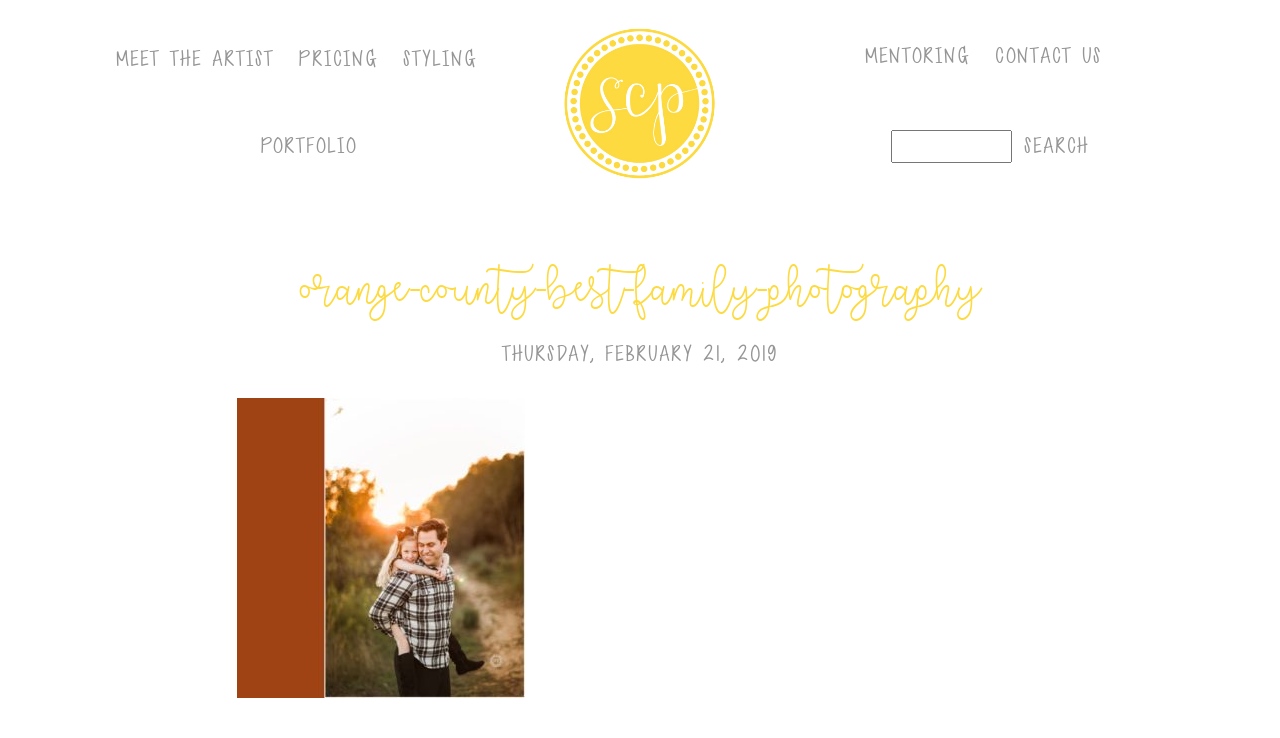

--- FILE ---
content_type: text/html; charset=UTF-8
request_url: https://scpfamily.com/large-family-posing-for-pictures/orange-county-best-family-photography-17/
body_size: 12524
content:
<!DOCTYPE html>
<html class="pp-rendered pp-protecting-images" lang="en-US" id="html"><!-- ProPhoto 8.2.9 -->
<head>
	
	<meta charset="UTF-8" />
	<meta http-equiv="X-UA-Compatible" content="IE=edge" />
	<meta property="og:site_name" content="Orange County Family Photographer | Family Pictures Southern California" />
	<meta property="og:type" content="article" />
	<meta property="og:title" content="orange-county-best-family-photography" />
	<meta property="og:url" content="https://scpfamily.com/large-family-posing-for-pictures/orange-county-best-family-photography-17/" />
	<meta property="og:description" content="Stevie Cruz Photography Family Website" />
	<meta name="viewport" content="width=device-width,initial-scale=1" /><meta name='robots' content='index, follow, max-image-preview:large, max-snippet:-1, max-video-preview:-1' />
	<style>img:is([sizes="auto" i], [sizes^="auto," i]) { contain-intrinsic-size: 3000px 1500px }</style>
	
	<!-- This site is optimized with the Yoast SEO plugin v26.7 - https://yoast.com/wordpress/plugins/seo/ -->
	<title>orange-county-best-family-photography - Orange County Family Photographer | Family Pictures Southern California</title>
	<link rel="canonical" href="https://scpfamily.com/large-family-posing-for-pictures/orange-county-best-family-photography-17/" />
	<meta property="og:locale" content="en_US" />
	<meta property="og:type" content="article" />
	<meta property="og:title" content="orange-county-best-family-photography - Orange County Family Photographer | Family Pictures Southern California" />
	<meta property="og:url" content="https://scpfamily.com/large-family-posing-for-pictures/orange-county-best-family-photography-17/" />
	<meta property="og:site_name" content="Orange County Family Photographer | Family Pictures Southern California" />
	<meta property="article:modified_time" content="2019-02-22T03:19:03+00:00" />
	<meta property="og:image" content="https://scpfamily.com/large-family-posing-for-pictures/orange-county-best-family-photography-17" />
	<meta property="og:image:width" content="2941" />
	<meta property="og:image:height" content="3062" />
	<meta property="og:image:type" content="image/jpeg" />
	<meta name="twitter:card" content="summary_large_image" />
	<script type="application/ld+json" class="yoast-schema-graph">{"@context":"https://schema.org","@graph":[{"@type":"WebPage","@id":"https://scpfamily.com/large-family-posing-for-pictures/orange-county-best-family-photography-17/","url":"https://scpfamily.com/large-family-posing-for-pictures/orange-county-best-family-photography-17/","name":"orange-county-best-family-photography - Orange County Family Photographer | Family Pictures Southern California","isPartOf":{"@id":"https://scpfamily.com/#website"},"primaryImageOfPage":{"@id":"https://scpfamily.com/large-family-posing-for-pictures/orange-county-best-family-photography-17/#primaryimage"},"image":{"@id":"https://scpfamily.com/large-family-posing-for-pictures/orange-county-best-family-photography-17/#primaryimage"},"thumbnailUrl":"https://scpfamily.com/wp-content/uploads/2019/02/orange-county-best-family-photography.jpg","datePublished":"2019-02-21T21:55:59+00:00","dateModified":"2019-02-22T03:19:03+00:00","breadcrumb":{"@id":"https://scpfamily.com/large-family-posing-for-pictures/orange-county-best-family-photography-17/#breadcrumb"},"inLanguage":"en-US","potentialAction":[{"@type":"ReadAction","target":["https://scpfamily.com/large-family-posing-for-pictures/orange-county-best-family-photography-17/"]}]},{"@type":"ImageObject","inLanguage":"en-US","@id":"https://scpfamily.com/large-family-posing-for-pictures/orange-county-best-family-photography-17/#primaryimage","url":"https://scpfamily.com/wp-content/uploads/2019/02/orange-county-best-family-photography.jpg","contentUrl":"https://scpfamily.com/wp-content/uploads/2019/02/orange-county-best-family-photography.jpg","width":2941,"height":3062,"caption":"family photographer laguna niguel"},{"@type":"BreadcrumbList","@id":"https://scpfamily.com/large-family-posing-for-pictures/orange-county-best-family-photography-17/#breadcrumb","itemListElement":[{"@type":"ListItem","position":1,"name":"Home","item":"https://scpfamily.com/"},{"@type":"ListItem","position":2,"name":"Large Family Posing for Pictures","item":"https://scpfamily.com/large-family-posing-for-pictures/"},{"@type":"ListItem","position":3,"name":"orange-county-best-family-photography"}]},{"@type":"WebSite","@id":"https://scpfamily.com/#website","url":"https://scpfamily.com/","name":"Orange County Family Photographer | Family Pictures Southern California","description":"Stevie Cruz Photography Family Website","potentialAction":[{"@type":"SearchAction","target":{"@type":"EntryPoint","urlTemplate":"https://scpfamily.com/?s={search_term_string}"},"query-input":{"@type":"PropertyValueSpecification","valueRequired":true,"valueName":"search_term_string"}}],"inLanguage":"en-US"}]}</script>
	<!-- / Yoast SEO plugin. -->


<link rel='dns-prefetch' href='//assets.pinterest.com' />
<link rel="alternate" type="application/rss+xml" title="Orange County Family Photographer | Family Pictures Southern California &raquo; orange-county-best-family-photography Comments Feed" href="https://scpfamily.com/large-family-posing-for-pictures/orange-county-best-family-photography-17/feed/" />
<script type="text/javascript">
/* <![CDATA[ */
window._wpemojiSettings = {"baseUrl":"https:\/\/s.w.org\/images\/core\/emoji\/16.0.1\/72x72\/","ext":".png","svgUrl":"https:\/\/s.w.org\/images\/core\/emoji\/16.0.1\/svg\/","svgExt":".svg","source":{"concatemoji":"https:\/\/scpfamily.com\/wp-includes\/js\/wp-emoji-release.min.js?ver=6.8.3"}};
/*! This file is auto-generated */
!function(s,n){var o,i,e;function c(e){try{var t={supportTests:e,timestamp:(new Date).valueOf()};sessionStorage.setItem(o,JSON.stringify(t))}catch(e){}}function p(e,t,n){e.clearRect(0,0,e.canvas.width,e.canvas.height),e.fillText(t,0,0);var t=new Uint32Array(e.getImageData(0,0,e.canvas.width,e.canvas.height).data),a=(e.clearRect(0,0,e.canvas.width,e.canvas.height),e.fillText(n,0,0),new Uint32Array(e.getImageData(0,0,e.canvas.width,e.canvas.height).data));return t.every(function(e,t){return e===a[t]})}function u(e,t){e.clearRect(0,0,e.canvas.width,e.canvas.height),e.fillText(t,0,0);for(var n=e.getImageData(16,16,1,1),a=0;a<n.data.length;a++)if(0!==n.data[a])return!1;return!0}function f(e,t,n,a){switch(t){case"flag":return n(e,"\ud83c\udff3\ufe0f\u200d\u26a7\ufe0f","\ud83c\udff3\ufe0f\u200b\u26a7\ufe0f")?!1:!n(e,"\ud83c\udde8\ud83c\uddf6","\ud83c\udde8\u200b\ud83c\uddf6")&&!n(e,"\ud83c\udff4\udb40\udc67\udb40\udc62\udb40\udc65\udb40\udc6e\udb40\udc67\udb40\udc7f","\ud83c\udff4\u200b\udb40\udc67\u200b\udb40\udc62\u200b\udb40\udc65\u200b\udb40\udc6e\u200b\udb40\udc67\u200b\udb40\udc7f");case"emoji":return!a(e,"\ud83e\udedf")}return!1}function g(e,t,n,a){var r="undefined"!=typeof WorkerGlobalScope&&self instanceof WorkerGlobalScope?new OffscreenCanvas(300,150):s.createElement("canvas"),o=r.getContext("2d",{willReadFrequently:!0}),i=(o.textBaseline="top",o.font="600 32px Arial",{});return e.forEach(function(e){i[e]=t(o,e,n,a)}),i}function t(e){var t=s.createElement("script");t.src=e,t.defer=!0,s.head.appendChild(t)}"undefined"!=typeof Promise&&(o="wpEmojiSettingsSupports",i=["flag","emoji"],n.supports={everything:!0,everythingExceptFlag:!0},e=new Promise(function(e){s.addEventListener("DOMContentLoaded",e,{once:!0})}),new Promise(function(t){var n=function(){try{var e=JSON.parse(sessionStorage.getItem(o));if("object"==typeof e&&"number"==typeof e.timestamp&&(new Date).valueOf()<e.timestamp+604800&&"object"==typeof e.supportTests)return e.supportTests}catch(e){}return null}();if(!n){if("undefined"!=typeof Worker&&"undefined"!=typeof OffscreenCanvas&&"undefined"!=typeof URL&&URL.createObjectURL&&"undefined"!=typeof Blob)try{var e="postMessage("+g.toString()+"("+[JSON.stringify(i),f.toString(),p.toString(),u.toString()].join(",")+"));",a=new Blob([e],{type:"text/javascript"}),r=new Worker(URL.createObjectURL(a),{name:"wpTestEmojiSupports"});return void(r.onmessage=function(e){c(n=e.data),r.terminate(),t(n)})}catch(e){}c(n=g(i,f,p,u))}t(n)}).then(function(e){for(var t in e)n.supports[t]=e[t],n.supports.everything=n.supports.everything&&n.supports[t],"flag"!==t&&(n.supports.everythingExceptFlag=n.supports.everythingExceptFlag&&n.supports[t]);n.supports.everythingExceptFlag=n.supports.everythingExceptFlag&&!n.supports.flag,n.DOMReady=!1,n.readyCallback=function(){n.DOMReady=!0}}).then(function(){return e}).then(function(){var e;n.supports.everything||(n.readyCallback(),(e=n.source||{}).concatemoji?t(e.concatemoji):e.wpemoji&&e.twemoji&&(t(e.twemoji),t(e.wpemoji)))}))}((window,document),window._wpemojiSettings);
/* ]]> */
</script>
<link rel='stylesheet' id='pp-front-css-css' href='https://scpfamily.com/wp-content/themes/prophoto8/css/front.css?ver=8.2.9' type='text/css' media='all' />
<link rel='stylesheet' id='sbi_styles-css' href='https://scpfamily.com/wp-content/plugins/instagram-feed-pro/css/sbi-styles.min.css?ver=6.9.0' type='text/css' media='all' />
<style id='wp-emoji-styles-inline-css' type='text/css'>

	img.wp-smiley, img.emoji {
		display: inline !important;
		border: none !important;
		box-shadow: none !important;
		height: 1em !important;
		width: 1em !important;
		margin: 0 0.07em !important;
		vertical-align: -0.1em !important;
		background: none !important;
		padding: 0 !important;
	}
</style>
<link rel='stylesheet' id='wp-block-library-css' href='https://scpfamily.com/wp-includes/css/dist/block-library/style.min.css?ver=6.8.3' type='text/css' media='all' />
<style id='classic-theme-styles-inline-css' type='text/css'>
/*! This file is auto-generated */
.wp-block-button__link{color:#fff;background-color:#32373c;border-radius:9999px;box-shadow:none;text-decoration:none;padding:calc(.667em + 2px) calc(1.333em + 2px);font-size:1.125em}.wp-block-file__button{background:#32373c;color:#fff;text-decoration:none}
</style>
<style id='global-styles-inline-css' type='text/css'>
:root{--wp--preset--aspect-ratio--square: 1;--wp--preset--aspect-ratio--4-3: 4/3;--wp--preset--aspect-ratio--3-4: 3/4;--wp--preset--aspect-ratio--3-2: 3/2;--wp--preset--aspect-ratio--2-3: 2/3;--wp--preset--aspect-ratio--16-9: 16/9;--wp--preset--aspect-ratio--9-16: 9/16;--wp--preset--color--black: #000000;--wp--preset--color--cyan-bluish-gray: #abb8c3;--wp--preset--color--white: #ffffff;--wp--preset--color--pale-pink: #f78da7;--wp--preset--color--vivid-red: #cf2e2e;--wp--preset--color--luminous-vivid-orange: #ff6900;--wp--preset--color--luminous-vivid-amber: #fcb900;--wp--preset--color--light-green-cyan: #7bdcb5;--wp--preset--color--vivid-green-cyan: #00d084;--wp--preset--color--pale-cyan-blue: #8ed1fc;--wp--preset--color--vivid-cyan-blue: #0693e3;--wp--preset--color--vivid-purple: #9b51e0;--wp--preset--gradient--vivid-cyan-blue-to-vivid-purple: linear-gradient(135deg,rgba(6,147,227,1) 0%,rgb(155,81,224) 100%);--wp--preset--gradient--light-green-cyan-to-vivid-green-cyan: linear-gradient(135deg,rgb(122,220,180) 0%,rgb(0,208,130) 100%);--wp--preset--gradient--luminous-vivid-amber-to-luminous-vivid-orange: linear-gradient(135deg,rgba(252,185,0,1) 0%,rgba(255,105,0,1) 100%);--wp--preset--gradient--luminous-vivid-orange-to-vivid-red: linear-gradient(135deg,rgba(255,105,0,1) 0%,rgb(207,46,46) 100%);--wp--preset--gradient--very-light-gray-to-cyan-bluish-gray: linear-gradient(135deg,rgb(238,238,238) 0%,rgb(169,184,195) 100%);--wp--preset--gradient--cool-to-warm-spectrum: linear-gradient(135deg,rgb(74,234,220) 0%,rgb(151,120,209) 20%,rgb(207,42,186) 40%,rgb(238,44,130) 60%,rgb(251,105,98) 80%,rgb(254,248,76) 100%);--wp--preset--gradient--blush-light-purple: linear-gradient(135deg,rgb(255,206,236) 0%,rgb(152,150,240) 100%);--wp--preset--gradient--blush-bordeaux: linear-gradient(135deg,rgb(254,205,165) 0%,rgb(254,45,45) 50%,rgb(107,0,62) 100%);--wp--preset--gradient--luminous-dusk: linear-gradient(135deg,rgb(255,203,112) 0%,rgb(199,81,192) 50%,rgb(65,88,208) 100%);--wp--preset--gradient--pale-ocean: linear-gradient(135deg,rgb(255,245,203) 0%,rgb(182,227,212) 50%,rgb(51,167,181) 100%);--wp--preset--gradient--electric-grass: linear-gradient(135deg,rgb(202,248,128) 0%,rgb(113,206,126) 100%);--wp--preset--gradient--midnight: linear-gradient(135deg,rgb(2,3,129) 0%,rgb(40,116,252) 100%);--wp--preset--font-size--small: 13px;--wp--preset--font-size--medium: 20px;--wp--preset--font-size--large: 36px;--wp--preset--font-size--x-large: 42px;--wp--preset--spacing--20: 0.44rem;--wp--preset--spacing--30: 0.67rem;--wp--preset--spacing--40: 1rem;--wp--preset--spacing--50: 1.5rem;--wp--preset--spacing--60: 2.25rem;--wp--preset--spacing--70: 3.38rem;--wp--preset--spacing--80: 5.06rem;--wp--preset--shadow--natural: 6px 6px 9px rgba(0, 0, 0, 0.2);--wp--preset--shadow--deep: 12px 12px 50px rgba(0, 0, 0, 0.4);--wp--preset--shadow--sharp: 6px 6px 0px rgba(0, 0, 0, 0.2);--wp--preset--shadow--outlined: 6px 6px 0px -3px rgba(255, 255, 255, 1), 6px 6px rgba(0, 0, 0, 1);--wp--preset--shadow--crisp: 6px 6px 0px rgba(0, 0, 0, 1);}:where(.is-layout-flex){gap: 0.5em;}:where(.is-layout-grid){gap: 0.5em;}body .is-layout-flex{display: flex;}.is-layout-flex{flex-wrap: wrap;align-items: center;}.is-layout-flex > :is(*, div){margin: 0;}body .is-layout-grid{display: grid;}.is-layout-grid > :is(*, div){margin: 0;}:where(.wp-block-columns.is-layout-flex){gap: 2em;}:where(.wp-block-columns.is-layout-grid){gap: 2em;}:where(.wp-block-post-template.is-layout-flex){gap: 1.25em;}:where(.wp-block-post-template.is-layout-grid){gap: 1.25em;}.has-black-color{color: var(--wp--preset--color--black) !important;}.has-cyan-bluish-gray-color{color: var(--wp--preset--color--cyan-bluish-gray) !important;}.has-white-color{color: var(--wp--preset--color--white) !important;}.has-pale-pink-color{color: var(--wp--preset--color--pale-pink) !important;}.has-vivid-red-color{color: var(--wp--preset--color--vivid-red) !important;}.has-luminous-vivid-orange-color{color: var(--wp--preset--color--luminous-vivid-orange) !important;}.has-luminous-vivid-amber-color{color: var(--wp--preset--color--luminous-vivid-amber) !important;}.has-light-green-cyan-color{color: var(--wp--preset--color--light-green-cyan) !important;}.has-vivid-green-cyan-color{color: var(--wp--preset--color--vivid-green-cyan) !important;}.has-pale-cyan-blue-color{color: var(--wp--preset--color--pale-cyan-blue) !important;}.has-vivid-cyan-blue-color{color: var(--wp--preset--color--vivid-cyan-blue) !important;}.has-vivid-purple-color{color: var(--wp--preset--color--vivid-purple) !important;}.has-black-background-color{background-color: var(--wp--preset--color--black) !important;}.has-cyan-bluish-gray-background-color{background-color: var(--wp--preset--color--cyan-bluish-gray) !important;}.has-white-background-color{background-color: var(--wp--preset--color--white) !important;}.has-pale-pink-background-color{background-color: var(--wp--preset--color--pale-pink) !important;}.has-vivid-red-background-color{background-color: var(--wp--preset--color--vivid-red) !important;}.has-luminous-vivid-orange-background-color{background-color: var(--wp--preset--color--luminous-vivid-orange) !important;}.has-luminous-vivid-amber-background-color{background-color: var(--wp--preset--color--luminous-vivid-amber) !important;}.has-light-green-cyan-background-color{background-color: var(--wp--preset--color--light-green-cyan) !important;}.has-vivid-green-cyan-background-color{background-color: var(--wp--preset--color--vivid-green-cyan) !important;}.has-pale-cyan-blue-background-color{background-color: var(--wp--preset--color--pale-cyan-blue) !important;}.has-vivid-cyan-blue-background-color{background-color: var(--wp--preset--color--vivid-cyan-blue) !important;}.has-vivid-purple-background-color{background-color: var(--wp--preset--color--vivid-purple) !important;}.has-black-border-color{border-color: var(--wp--preset--color--black) !important;}.has-cyan-bluish-gray-border-color{border-color: var(--wp--preset--color--cyan-bluish-gray) !important;}.has-white-border-color{border-color: var(--wp--preset--color--white) !important;}.has-pale-pink-border-color{border-color: var(--wp--preset--color--pale-pink) !important;}.has-vivid-red-border-color{border-color: var(--wp--preset--color--vivid-red) !important;}.has-luminous-vivid-orange-border-color{border-color: var(--wp--preset--color--luminous-vivid-orange) !important;}.has-luminous-vivid-amber-border-color{border-color: var(--wp--preset--color--luminous-vivid-amber) !important;}.has-light-green-cyan-border-color{border-color: var(--wp--preset--color--light-green-cyan) !important;}.has-vivid-green-cyan-border-color{border-color: var(--wp--preset--color--vivid-green-cyan) !important;}.has-pale-cyan-blue-border-color{border-color: var(--wp--preset--color--pale-cyan-blue) !important;}.has-vivid-cyan-blue-border-color{border-color: var(--wp--preset--color--vivid-cyan-blue) !important;}.has-vivid-purple-border-color{border-color: var(--wp--preset--color--vivid-purple) !important;}.has-vivid-cyan-blue-to-vivid-purple-gradient-background{background: var(--wp--preset--gradient--vivid-cyan-blue-to-vivid-purple) !important;}.has-light-green-cyan-to-vivid-green-cyan-gradient-background{background: var(--wp--preset--gradient--light-green-cyan-to-vivid-green-cyan) !important;}.has-luminous-vivid-amber-to-luminous-vivid-orange-gradient-background{background: var(--wp--preset--gradient--luminous-vivid-amber-to-luminous-vivid-orange) !important;}.has-luminous-vivid-orange-to-vivid-red-gradient-background{background: var(--wp--preset--gradient--luminous-vivid-orange-to-vivid-red) !important;}.has-very-light-gray-to-cyan-bluish-gray-gradient-background{background: var(--wp--preset--gradient--very-light-gray-to-cyan-bluish-gray) !important;}.has-cool-to-warm-spectrum-gradient-background{background: var(--wp--preset--gradient--cool-to-warm-spectrum) !important;}.has-blush-light-purple-gradient-background{background: var(--wp--preset--gradient--blush-light-purple) !important;}.has-blush-bordeaux-gradient-background{background: var(--wp--preset--gradient--blush-bordeaux) !important;}.has-luminous-dusk-gradient-background{background: var(--wp--preset--gradient--luminous-dusk) !important;}.has-pale-ocean-gradient-background{background: var(--wp--preset--gradient--pale-ocean) !important;}.has-electric-grass-gradient-background{background: var(--wp--preset--gradient--electric-grass) !important;}.has-midnight-gradient-background{background: var(--wp--preset--gradient--midnight) !important;}.has-small-font-size{font-size: var(--wp--preset--font-size--small) !important;}.has-medium-font-size{font-size: var(--wp--preset--font-size--medium) !important;}.has-large-font-size{font-size: var(--wp--preset--font-size--large) !important;}.has-x-large-font-size{font-size: var(--wp--preset--font-size--x-large) !important;}
:where(.wp-block-post-template.is-layout-flex){gap: 1.25em;}:where(.wp-block-post-template.is-layout-grid){gap: 1.25em;}
:where(.wp-block-columns.is-layout-flex){gap: 2em;}:where(.wp-block-columns.is-layout-grid){gap: 2em;}
:root :where(.wp-block-pullquote){font-size: 1.5em;line-height: 1.6;}
</style>
<link rel='stylesheet' id='arve-css' href='https://scpfamily.com/wp-content/plugins/advanced-responsive-video-embedder/build/main.css?ver=10.8.1' type='text/css' media='all' />
<script type="text/javascript" src="https://scpfamily.com/wp-includes/js/jquery/jquery.min.js?ver=3.7.1" id="jquery-core-js"></script>
<script type="text/javascript" src="https://scpfamily.com/wp-includes/js/jquery/jquery-migrate.min.js?ver=3.4.1" id="jquery-migrate-js"></script>
<link rel="https://api.w.org/" href="https://scpfamily.com/wp-json/" /><link rel="alternate" title="JSON" type="application/json" href="https://scpfamily.com/wp-json/wp/v2/media/3264" /><link rel="EditURI" type="application/rsd+xml" title="RSD" href="https://scpfamily.com/xmlrpc.php?rsd" />
<link rel='shortlink' href='https://scpfamily.com/?p=3264' />
<link rel="alternate" title="oEmbed (JSON)" type="application/json+oembed" href="https://scpfamily.com/wp-json/oembed/1.0/embed?url=https%3A%2F%2Fscpfamily.com%2Flarge-family-posing-for-pictures%2Forange-county-best-family-photography-17%2F" />
<link rel="alternate" title="oEmbed (XML)" type="text/xml+oembed" href="https://scpfamily.com/wp-json/oembed/1.0/embed?url=https%3A%2F%2Fscpfamily.com%2Flarge-family-posing-for-pictures%2Forange-county-best-family-photography-17%2F&#038;format=xml" />

	<link rel="preconnect" href="https://use.fontawesome.com" crossorigin />
<style type="text/css">.fa,.fab,.fal,.far,.fas{-moz-osx-font-smoothing:grayscale;-webkit-font-smoothing:antialiased;display:inline-block;font-style:normal;font-variant:normal;text-rendering:auto;line-height:1}.fa-lg{font-size:1.33333em;line-height:.75em;vertical-align:-.0667em}.fa-xs{font-size:.75em}.fa-sm{font-size:.875em}.fa-1x{font-size:1em}.fa-2x{font-size:2em}.fa-3x{font-size:3em}.fa-4x{font-size:4em}.fa-5x{font-size:5em}.fa-6x{font-size:6em}.fa-7x{font-size:7em}.fa-8x{font-size:8em}.fa-9x{font-size:9em}.fa-10x{font-size:10em}.fa-fw{text-align:center;width:1.25em}.fa-ul{list-style-type:none;margin-left:2.5em;padding-left:0}.fa-ul>li{position:relative}.fa-li{left:-2em;position:absolute;text-align:center;width:2em;line-height:inherit}.fa-border{border:.08em solid #eee;border-radius:.1em;padding:.2em .25em .15em}.fa-pull-left{float:left}.fa-pull-right{float:right}.fa.fa-pull-left,.fab.fa-pull-left,.fal.fa-pull-left,.far.fa-pull-left,.fas.fa-pull-left{margin-right:.3em}.fa.fa-pull-right,.fab.fa-pull-right,.fal.fa-pull-right,.far.fa-pull-right,.fas.fa-pull-right{margin-left:.3em}.fa-spin{-webkit-animation:a 2s infinite linear;animation:a 2s infinite linear}.fa-pulse{-webkit-animation:a 1s infinite steps(8);animation:a 1s infinite steps(8)}@-webkit-keyframes a{0%{-webkit-transform:rotate(0);transform:rotate(0)}to{-webkit-transform:rotate(1turn);transform:rotate(1turn)}}@keyframes a{0%{-webkit-transform:rotate(0);transform:rotate(0)}to{-webkit-transform:rotate(1turn);transform:rotate(1turn)}}.fa-rotate-90{-webkit-transform:rotate(90deg);transform:rotate(90deg)}.fa-rotate-180{-webkit-transform:rotate(180deg);transform:rotate(180deg)}.fa-rotate-270{-webkit-transform:rotate(270deg);transform:rotate(270deg)}.fa-flip-horizontal{-webkit-transform:scaleX(-1);transform:scaleX(-1)}.fa-flip-vertical{-webkit-transform:scaleY(-1);transform:scaleY(-1)}.fa-flip-horizontal.fa-flip-vertical{-webkit-transform:scale(-1);transform:scale(-1)}:root .fa-flip-horizontal,:root .fa-flip-vertical,:root .fa-rotate-180,:root .fa-rotate-270,:root .fa-rotate-90{-webkit-filter:none;filter:none}.fa-stack{display:inline-block;height:2em;line-height:2em;position:relative;vertical-align:middle;width:2em}.fa-stack-1x,.fa-stack-2x{left:0;position:absolute;text-align:center;width:100%}.fa-stack-1x{line-height:inherit}.fa-stack-2x{font-size:2em}.fa-inverse{color:#fff}.fa-angle-double-right:before{content:"\f101"}.fa-angle-right:before{content:"\f105"}.fa-angle-left:before{content:"\f104"}.fa-arrow-circle-down:before{content:"\f0ab"}.fa-arrow-circle-left:before{content:"\f0a8"}.fa-arrow-circle-right:before{content:"\f0a9"}.fa-arrow-circle-up:before{content:"\f0aa"}.fa-arrow-down:before{content:"\f063"}.fa-arrow-left:before{content:"\f060"}.fa-arrow-right:before{content:"\f061"}.fa-arrow-up:before{content:"\f062"}.fa-caret-down:before{content:"\f0d7"}.fa-caret-left:before{content:"\f0d9"}.fa-caret-right:before{content:"\f0da"}.fa-caret-square-down:before{content:"\f150"}.fa-caret-square-left:before{content:"\f191"}.fa-caret-square-right:before{content:"\f152"}.fa-caret-square-up:before{content:"\f151"}.fa-caret-up:before{content:"\f0d8"}.fa-chevron-circle-down:before{content:"\f13a"}.fa-chevron-circle-left:before{content:"\f137"}.fa-chevron-circle-right:before{content:"\f138"}.fa-chevron-circle-up:before{content:"\f139"}.fa-chevron-down:before{content:"\f078"}.fa-chevron-left:before{content:"\f053"}.fa-chevron-right:before{content:"\f054"}.fa-chevron-up:before{content:"\f077"}.fa-compress:before{content:"\f066"}.fa-expand:before{content:"\f065"}.fa-hand-point-down:before{content:"\f0a7"}.fa-hand-point-left:before{content:"\f0a5"}.fa-hand-point-right:before{content:"\f0a4"}.fa-hand-point-up:before{content:"\f0a6"}.fa-long-arrow-alt-down:before{content:"\f309"}.fa-long-arrow-alt-left:before{content:"\f30a"}.fa-long-arrow-alt-right:before{content:"\f30b"}.fa-long-arrow-alt-up:before{content:"\f30c"}.fa-minus:before{content:"\f068"}.fa-minus-circle:before{content:"\f056"}.fa-minus-square:before{content:"\f146"}.fa-pause:before{content:"\f04c"}.fa-pause-circle:before{content:"\f28b"}.fa-play:before{content:"\f04b"}.fa-play-circle:before{content:"\f144"}.fa-plus:before{content:"\f067"}.fa-plus-circle:before{content:"\f055"}.fa-plus-square:before{content:"\f0fe"}.fa-times:before{content:"\f00d"}.fa-times-circle:before{content:"\f057"}.sr-only{border:0;clip:rect(0,0,0,0);height:1px;margin:-1px;overflow:hidden;padding:0;position:absolute;width:1px}.sr-only-focusable:active,.sr-only-focusable:focus{clip:auto;height:auto;margin:0;overflow:visible;position:static;width:auto}@font-face{font-family:Font Awesome\ 5 Brands;font-style:normal;font-weight:400;font-display:swap;src:url(https://use.fontawesome.com/releases/v5.0.2/webfonts/fa-brands-400.eot);src:url(https://use.fontawesome.com/releases/v5.0.2/webfonts/fa-brands-400.eot?#iefix) format("embedded-opentype"),url(https://use.fontawesome.com/releases/v5.0.2/webfonts/fa-brands-400.woff2) format("woff2"),url(https://use.fontawesome.com/releases/v5.0.2/webfonts/fa-brands-400.woff) format("woff"),url(https://use.fontawesome.com/releases/v5.0.2/webfonts/fa-brands-400.ttf) format("truetype"),url(https://use.fontawesome.com/releases/v5.0.2/webfonts/fa-brands-400.svg#fontawesome) format("svg")}.fab{font-family:Font Awesome\ 5 Brands}@font-face{font-family:Font Awesome\ 5 Free;font-style:normal;font-weight:400;font-display:swap;src:url(https://use.fontawesome.com/releases/v5.0.2/webfonts/fa-regular-400.eot);src:url(https://use.fontawesome.com/releases/v5.0.2/webfonts/fa-regular-400.eot?#iefix) format("embedded-opentype"),url(https://use.fontawesome.com/releases/v5.0.2/webfonts/fa-regular-400.woff2) format("woff2"),url(https://use.fontawesome.com/releases/v5.0.2/webfonts/fa-regular-400.woff) format("woff"),url(https://use.fontawesome.com/releases/v5.0.2/webfonts/fa-regular-400.ttf) format("truetype"),url(https://use.fontawesome.com/releases/v5.0.2/webfonts/fa-regular-400.svg#fontawesome) format("svg")}.far{font-weight:400}@font-face{font-family:Font Awesome\ 5 Free;font-style:normal;font-weight:900;font-display:swap;src:url(https://use.fontawesome.com/releases/v5.0.2/webfonts/fa-solid-900.eot);src:url(https://use.fontawesome.com/releases/v5.0.2/webfonts/fa-solid-900.eot?#iefix) format("embedded-opentype"),url(https://use.fontawesome.com/releases/v5.0.2/webfonts/fa-solid-900.woff2) format("woff2"),url(https://use.fontawesome.com/releases/v5.0.2/webfonts/fa-solid-900.woff) format("woff"),url(https://use.fontawesome.com/releases/v5.0.2/webfonts/fa-solid-900.ttf) format("truetype"),url(https://use.fontawesome.com/releases/v5.0.2/webfonts/fa-solid-900.svg#fontawesome) format("svg")}.fa,.far,.fas{font-family:Font Awesome\ 5 Free}.fa,.fas{font-weight:900}</style>
<script type="text/javascript">
window.PROPHOTO || (window.PROPHOTO = {});
window.PROPHOTO.imgProtection = {"level":"clicks"};
</script><script type="text/javascript">
window.PROPHOTO || (window.PROPHOTO = {});
window.PROPHOTO.designId = "cca64b0d-7d4e-4a8a-8e2c-cdc1b4aadf5b";
window.PROPHOTO.layoutId = "2859714e-2115-4298-9162-1e2e38ee6dc2";
</script><link rel="icon" href="https://scpfamily.com/wp-content/uploads/2022/06/scp-favicon-50x50.png" sizes="32x32" />
<link rel="icon" href="https://scpfamily.com/wp-content/uploads/2022/06/scp-favicon-300x300.png" sizes="192x192" />
<link rel="apple-touch-icon" href="https://scpfamily.com/wp-content/uploads/2022/06/scp-favicon-300x300.png" />
<meta name="msapplication-TileImage" content="https://scpfamily.com/wp-content/uploads/2022/06/scp-favicon-300x300.png" />
<link rel="stylesheet" media="all" href="//scpfamily.com/wp-content/uploads/pp/static/design-cca64b0d-7d4e-4a8a-8e2c-cdc1b4aadf5b-1750376779.css" /><link rel="stylesheet" href="//scpfamily.com/wp-content/uploads/pp/static/layout-2859714e-2115-4298-9162-1e2e38ee6dc2-1750376779.css" /><link rel="preconnect" href="https://fonts.gstatic.com" crossorigin />
<link rel="preload" href="https://fonts.googleapis.com/css?family=Rosarivo&display=swap" as="style"><link href="https://fonts.googleapis.com/css?family=Rosarivo&display=swap" rel="stylesheet">
	<link rel="alternate" href="https://scpfamily.com/feed/" type="application/rss+xml" title="Orange County Family Photographer | Family Pictures Southern California Posts RSS feed"/>
	<link rel="pingback" href="https://scpfamily.com/xmlrpc.php"/>
    
    <!-- ProPhoto user-inserted head element -->
    <link rel="preconnect" href="https://prophoto.s3.amazonaws.com" crossorigin>
	<link rel="preconnect" href="https://connect.facebook.net" crossorigin>
	<link rel="preconnect" href="https://www.googletagmanager.com" crossorigin>    <!-- END ProPhoto user-inserted head element -->

    
    </head>

<body id="body" class="attachment wp-singular attachment-template-default single single-attachment postid-3264 attachmentid-3264 attachment-jpeg wp-embed-responsive wp-theme-prophoto8 thread-comments article-orange-county-best-family-photography-17 css-1ogo77f">
    
    
        <div id="fb-root"></div>
        <script>
        (function(d, s, id) {
            var js, fjs = d.getElementsByTagName(s)[0];
            if (d.getElementById(id)) return;
            js = d.createElement(s); js.id = id;
            js.src = "//connect.facebook.net/en_US/sdk.js#xfbml=1&version=v2.4";
            fjs.parentNode.insertBefore(js, fjs);
        }(document, 'script', 'facebook-jssdk'));
    </script>
    
    <script type="text/javascript">
        (function(d, platform) {
            var isIOS = [
                'iPad Simulator',
                'iPhone Simulator',
                'iPod Simulator',
                'iPad',
                'iPhone',
                'iPod'
            ].includes(platform)
            // iPad on iOS 13 detection
            || (platform === "MacIntel" && "ontouchend" in d);

            if (isIOS) {
                d.body.classList.add('is-iOS');
            }
        }(document, window.navigator.platform));
    </script>

        <script>window.twttr = (function(d, s, id) {
        var js, fjs = d.getElementsByTagName(s)[0],
            t = window.twttr || {};
        if (d.getElementById(id)) return t;
        js = d.createElement(s);
        js.id = id;
        js.src = "https://platform.twitter.com/widgets.js";
        fjs.parentNode.insertBefore(js, fjs);
        t._e = [];
        t.ready = function(f) {
            t._e.push(f);
        };
        return t;
        }(document, "script", "twitter-wjs"));
    </script>
    
        <div class="pp-slideover pp-slideover--left"><div class="css-poy227 own-css pp-block _f6ad6f39-ba95-4096-9e51-7f09dc2c82bb" data-index="0"><div class="row no-gutters css-1w7ik8a pp-row _f9a40ca3-464c-475a-8882-b6cdc1d4f8d5 _f6ad6f39-ba95-4096-9e51-7f09dc2c82bb__row"><div class="pp-column _2868a18e-b66f-42e3-b92d-3bf80662967a _f6ad6f39-ba95-4096-9e51-7f09dc2c82bb__column _f9a40ca3-464c-475a-8882-b6cdc1d4f8d5__column col-xs-12 col-sm-12 col-md-12 col-lg-12"><div class="css-1idj3bk pp-column__inner _2868a18e-b66f-42e3-b92d-3bf80662967a__inner _f6ad6f39-ba95-4096-9e51-7f09dc2c82bb__column__inner _f9a40ca3-464c-475a-8882-b6cdc1d4f8d5__column__inner"><div data-id="508c087a-c8a6-4a01-85b1-7f93c3547f73" data-vertical-offset="" class="pp-module _508c087a-c8a6-4a01-85b1-7f93c3547f73 _f6ad6f39-ba95-4096-9e51-7f09dc2c82bb__module _f9a40ca3-464c-475a-8882-b6cdc1d4f8d5__module _2868a18e-b66f-42e3-b92d-3bf80662967a__module css-7k4613 pp-module--menu"><nav class="pp-menu pp-menu--vertical _508c087a-c8a6-4a01-85b1-7f93c3547f73 css-md07hp"><ul class="pp-menu-items"><li class="_eb821804-353e-4080-954a-2fc049ccd7b0 pp-menu-item--home pp-menu-item--depth1 pp-menu-item"><a href="https://scpfamily.com/" target="_self">Home</a></li><li class="_655336aa-ae11-4427-a0c7-b4c7474acf4a pp-menu-item--custom pp-menu-item--depth1 pp-menu-item"><a href="https://steviecruzphotography.com/mentoring/" target="_blank">Mentoring</a></li><li class="_6e6378c8-04b4-41dd-8302-3bb7a5b9d4b4 pp-menu-item--page pp-menu-item--depth1 pp-menu-item"><a href="https://scpfamily.com/services/" target="_self">Pricing</a></li><li class="_fba4ee32-d506-41be-9b41-4cb85f4ecd54 pp-menu-item--page pp-menu-item--depth1 pp-menu-item"><a href="https://scpfamily.com/styling-made-easy/" target="_self">Styling</a></li><li class="_f399d38c-8083-4849-949e-a91f9cb1a858 pp-menu-item--page pp-menu-item--depth1 pp-menu-item"><a href="https://scpfamily.com/blog/" target="_self">Portfolio</a></li><li class="_cea9a3e1-686d-4f81-81d3-2730436b2488 pp-menu-item--page pp-menu-item--depth1 pp-menu-item"><a href="https://scpfamily.com/contact/" target="_self">Contact Me</a></li></ul></nav></div></div><style class="entity-custom-css"></style></div><style class="entity-custom-css"></style></div><style class="entity-custom-css"></style></div></div><span class="pp-hamburger css-8hci18 pp-hamburger--left"><span data-tile-id="ea8aa391-a221-49bb-947e-88c60ff595d5" class="css-14bkpnd pp-tile own-css _ea8aa391-a221-49bb-947e-88c60ff595d5"><span class="_aac945d9-313f-4b3a-9591-1078c89605a1 pp-tile__layer pp-tile__layer--shape css-11ltcy1"><span class="pp-tile__layer__inner"></span></span><span class="_0d0c68b7-4264-42c5-8978-289ab4bfc706 pp-tile__layer pp-tile__layer--shape css-14wngn"><span class="pp-tile__layer__inner"></span></span><span class="_0d5c4938-193a-48be-9a46-cba0449e9bb9 pp-tile__layer pp-tile__layer--shape css-1c8gtfd"><span class="pp-tile__layer__inner"></span></span><span class="_fa7a5412-ad58-466d-b923-eef4ff2c6a09 pp-tile__layer pp-tile__layer--shape css-1vszu5g"><span class="pp-tile__layer__inner"></span></span></span></span><div class="pp-layout _2859714e-2115-4298-9162-1e2e38ee6dc2"><div class="pp-block-wrap"><div class="css-1oh7vmt own-css pp-block _22bfde16-8791-461c-ae63-fc2c270c0ed6" data-index="0"><div class="row no-gutters css-shj9hk pp-row _2dd3ecc8-b8f6-456b-add1-acbb32f33dbb _22bfde16-8791-461c-ae63-fc2c270c0ed6__row"><div class="pp-column _4212b0b8-58b6-4318-992f-b9d2068bca6c _22bfde16-8791-461c-ae63-fc2c270c0ed6__column _2dd3ecc8-b8f6-456b-add1-acbb32f33dbb__column col-xs-12 col-sm-12 col-md-5 col-lg-5"><div class="css-117xiqs pp-column__inner _4212b0b8-58b6-4318-992f-b9d2068bca6c__inner _22bfde16-8791-461c-ae63-fc2c270c0ed6__column__inner _2dd3ecc8-b8f6-456b-add1-acbb32f33dbb__column__inner"><div data-id="c8500171-5c06-4b67-8b03-5ab970a73921" data-vertical-offset="" class="pp-module _c8500171-5c06-4b67-8b03-5ab970a73921 _22bfde16-8791-461c-ae63-fc2c270c0ed6__module _2dd3ecc8-b8f6-456b-add1-acbb32f33dbb__module _4212b0b8-58b6-4318-992f-b9d2068bca6c__module css-3tg2hw pp-module--menu"><nav class="pp-menu pp-menu--horizontal _c8500171-5c06-4b67-8b03-5ab970a73921 css-wp1lg9"><ul class="pp-menu-items"><li class="_1655bab4-d1ec-4ea2-b1af-d9fada97ac5d pp-menu-item--page pp-menu-item--depth1 pp-menu-item"><a href="https://scpfamily.com/meet-the-artist/" target="_self">Meet the Artist</a></li><li class="_2cb38cf1-21e9-42de-aa29-8399f06b2eb7 pp-menu-item--page pp-menu-item--depth1 pp-menu-item"><a href="https://scpfamily.com/services/" target="_self">Pricing</a></li><li class="_1d45eab1-f57b-401d-9bc1-0dd040e4f689 pp-menu-item--page pp-menu-item--depth1 pp-menu-item"><a href="https://scpfamily.com/styling-made-easy/" target="_self">Styling</a></li><li class="_f9a7fbc5-adae-4f7f-8852-e0ba54df50a0 pp-menu-item--page pp-menu-item--depth1 pp-menu-item"><a href="https://scpfamily.com/blog/" target="_self">Portfolio</a></li></ul></nav></div></div><style class="entity-custom-css"></style></div><div class="pp-column _662f9798-9e45-4219-89b4-73f0ac2686e4 _22bfde16-8791-461c-ae63-fc2c270c0ed6__column _2dd3ecc8-b8f6-456b-add1-acbb32f33dbb__column col-xs-12 col-sm-12 col-md-2 col-lg-2"><div class="css-lxxco3 pp-column__inner _662f9798-9e45-4219-89b4-73f0ac2686e4__inner _22bfde16-8791-461c-ae63-fc2c270c0ed6__column__inner _2dd3ecc8-b8f6-456b-add1-acbb32f33dbb__column__inner"><div data-id="3e65b755-ca21-4638-acfb-d852531f9ecb" data-vertical-offset="" class="pp-module _3e65b755-ca21-4638-acfb-d852531f9ecb _22bfde16-8791-461c-ae63-fc2c270c0ed6__module _2dd3ecc8-b8f6-456b-add1-acbb32f33dbb__module _662f9798-9e45-4219-89b4-73f0ac2686e4__module css-o4c8du pp-module--graphic"><section class="css-r6nnrt pp-graphics"><div class="pp-graphic" style="max-width:300px;width:100%"><a href="/" target="_self"><img alt="" class="" src="https://scpfamily.com/wp-content/uploads/pp/images/1486660109-YellowSimple.jpg" width="300" height="300" loading="lazy" srcset="https://scpfamily.com/wp-content/uploads/pp/images/1486660109-YellowSimple.jpg 300w, https://scpfamily.com/wp-content/uploads/pp/images/1486660109-YellowSimple-150x150.jpg 150w, https://scpfamily.com/wp-content/uploads/pp/images/1486660109-YellowSimple-50x50.jpg 50w" sizes="(max-width: 300px) 100vw, 300px"></a></div></section></div></div><style class="entity-custom-css"></style></div><div class="pp-column _03f9021d-c2be-4f8e-a2cf-4112c84b859a _22bfde16-8791-461c-ae63-fc2c270c0ed6__column _2dd3ecc8-b8f6-456b-add1-acbb32f33dbb__column col-xs-12 col-sm-12 col-md-5 col-lg-5"><div class="css-117xiqs pp-column__inner _03f9021d-c2be-4f8e-a2cf-4112c84b859a__inner _22bfde16-8791-461c-ae63-fc2c270c0ed6__column__inner _2dd3ecc8-b8f6-456b-add1-acbb32f33dbb__column__inner"><div data-id="472ba22e-bb08-4f03-8e17-5a42879ce810" data-vertical-offset="" class="pp-module _472ba22e-bb08-4f03-8e17-5a42879ce810 _22bfde16-8791-461c-ae63-fc2c270c0ed6__module _2dd3ecc8-b8f6-456b-add1-acbb32f33dbb__module _03f9021d-c2be-4f8e-a2cf-4112c84b859a__module css-1jlib13 pp-module--menu"><nav class="pp-menu pp-menu--horizontal _472ba22e-bb08-4f03-8e17-5a42879ce810 css-wp1lg9"><ul class="pp-menu-items"><li class="_1bb61100-58a5-4c69-8a0b-55538fa600e2 pp-menu-item--custom pp-menu-item--depth1 pp-menu-item"><a href="https://steviecruzphotography.com/mentoring/" target="_blank">Mentoring</a></li><li class="_6ac07fb4-19a9-4e04-a92e-c9a15e100e73 pp-menu-item--page pp-menu-item--depth1 pp-menu-item"><a href="https://scpfamily.com/contact/" target="_self">Contact Us</a></li><li class="_d33bb498-a6d3-48d1-bb5f-b1913baa7690 pp-menu-item--search pp-menu-item--depth1 pp-menu-item"><form class="pp-search-form" action="https://scpfamily.com" method="get" accept-charset="utf-8"><input type="text" name="s" class="pp-search-input" size="12"><input type="submit" value="Search" class="pp-search-submit"></form></li></ul></nav></div></div><style class="entity-custom-css"></style></div><style class="entity-custom-css"></style></div><style class="entity-custom-css"></style></div><div class="css-a7quky own-css pp-block _90cfe56c-97d3-4d5b-9705-7d59d09c1593" data-index="0"><div class="row no-gutters css-upyrpg pp-row _211acce1-3528-4a1a-8aa9-386ae0b8bde5 _90cfe56c-97d3-4d5b-9705-7d59d09c1593__row"><div class="pp-column _7eaeaeb7-49fb-4b43-a466-234bdcc73edc _90cfe56c-97d3-4d5b-9705-7d59d09c1593__column _211acce1-3528-4a1a-8aa9-386ae0b8bde5__column col-xs-12 col-sm-12 col-md-12 col-lg-12"><div class="css-1lm28ej pp-column__inner _7eaeaeb7-49fb-4b43-a466-234bdcc73edc__inner _90cfe56c-97d3-4d5b-9705-7d59d09c1593__column__inner _211acce1-3528-4a1a-8aa9-386ae0b8bde5__column__inner"><div data-vertical-offset="" class="pp-module _3744f09e-30ff-432f-b1b9-efead375c2b9 _90cfe56c-97d3-4d5b-9705-7d59d09c1593__module _211acce1-3528-4a1a-8aa9-386ae0b8bde5__module _7eaeaeb7-49fb-4b43-a466-234bdcc73edc__module css-ereqav pp-module--wordpress-content"><div class="wrap css-1kzfoeb"><article id="article-3264" class="no-tags post-3264 attachment type-attachment status-inherit hentry"><div class="article-wrap"><div class="article-wrap-inner"><div class="article-header "><div class="article-title-wrap"><h1 class="article-title entry-title fonts-28dde0d1-5ce0-46ed-8053-15254d6fe55d">orange-county-best-family-photography</h1></div><div class="article-meta article-meta-top undefined"><span class="article-date article-meta-item"><time class="updated undefined" datetime="2019-02-21">Thursday, February 21, 2019</time></span></div></div><div class="article-content article-content--full"><p class="attachment"><img fetchpriority="high" decoding="async" width="288" height="300" src="https://scpfamily.com/wp-content/uploads/2019/02/orange-county-best-family-photography-288x300.jpg" class="attachment-medium size-medium" alt="family photographer laguna niguel" srcset="https://scpfamily.com/wp-content/uploads/2019/02/orange-county-best-family-photography-288x300.jpg 288w, https://scpfamily.com/wp-content/uploads/2019/02/orange-county-best-family-photography-768x800.jpg 768w, https://scpfamily.com/wp-content/uploads/2019/02/orange-county-best-family-photography-984x1024.jpg 984w, https://scpfamily.com/wp-content/uploads/2019/02/orange-county-best-family-photography-50x52.jpg 50w" sizes="(max-width: 288px) 100vw, 288px"></p>
</div><div class="css-qujet3 article-comments entry-comments accepting-comments no-comments"><div class="article-comments-header"><div class="comments-count">0 comments</div></div><div class="article-comments-inner"><div class="cmt-f-wrap cmt-f-is-not-active">
	<form action="https://scpfamily.com/wp-comments-post.php" data-article-url="https://scpfamily.com/large-family-posing-for-pictures/orange-county-best-family-photography-17/" method="post">

		<div class="cmt-f-text-wrap">
			<span class="cmt-f-text-placeholder fonts-f8380438-4927-44a3-b616-a2e6d062e8e2" data-reply-text="">Add a comment...</span>
			<div class="cmt-f-field cmt-f-text fonts-f8380438-4927-44a3-b616-a2e6d062e8e2" contenteditable="true" data-valid-if="not-empty"></div>
			<textarea type="hidden" class="cmt-f-text-textarea" name="comment"></textarea>
		</div>

		<div class="cmt-f-misc-wrap">

		
			<p class="cmt-f-notes fonts-f8380438-4927-44a3-b616-a2e6d062e8e2">
				Your email is <em>never published or shared. Required fields are marked *			</em></p>

			<div class="row">
				<div class="cmt-f-name col-md-4">
					<input class="cmt-f-field fonts-f8380438-4927-44a3-b616-a2e6d062e8e2" name="author" type="text" value="" size="40" maxlength="60" data-valid-if="not-empty" placeholder="Name*">
				</div>

				<div class="cmt-f-email col-md-4">
					<input class="cmt-f-field fonts-f8380438-4927-44a3-b616-a2e6d062e8e2" name="email" type="email" value="" size="40" maxlength="60" data-valid-if="email" placeholder="Email*">
				</div>

				<div class="cmt-f-url col-md-4">
					<input class="cmt-f-field fonts-f8380438-4927-44a3-b616-a2e6d062e8e2" name="url" type="url" value="" size="40" maxlength="60" placeholder="Website">
				</div>

				
			</div>


		
			<div class="cmt-f-error" data-msg="There was an error submitting your comment.  Please try again.">
				<span></span>
			</div>

			<button class="cmt-f-submit fonts-461801e0-879b-4151-959f-4989ff0a4c7b" type="submit">Post Comment</button>
			<input type="hidden" name="comment_post_ID" value="3264" class="nr-hidden hidden-input-for-comment_post_id">			<input type="hidden" name="comment_parent" value="0" class="cmt-f-parent">
			<p style="display: none;"><input type="hidden" id="akismet_comment_nonce" name="akismet_comment_nonce" value="3548a24117"></p><p style="display: none !important;" class="akismet-fields-container" data-prefix="ak_"><label>Δ<textarea name="ak_hp_textarea" cols="45" rows="8" maxlength="100"></textarea></label><input type="hidden" id="ak_js_1" name="ak_js" value="230"><script>document.getElementById( "ak_js_1" ).setAttribute( "value", ( new Date() ).getTime() );</script></p>
		</div>

	</form>
</div>
<div class="comments-body-wrap"><div class="comments-body" data-comment-order="asc"><ul class="comments-body-inner"></ul></div></div></div></div></div><div class="article-footer"></div></div></article><div class="pp-post-navigation"><div class="adjacent-post-links fonts-5333924c-0aa0-4f69-a450-8005929f19aa"><div class="prev-post-link-wrap"><span class="meta-nav">«</span> <a href="https://scpfamily.com/large-family-posing-for-pictures/" rel="prev">Large Family Posing for Pictures</a></div></div></div></div></div></div><style class="entity-custom-css"></style></div><style class="entity-custom-css"></style></div><style class="entity-custom-css"></style></div><div class="css-13ovcdb own-css pp-block _17a72a6f-39e2-4eaa-94c9-7b1a332f7785" data-index="0"><div class="row no-gutters css-1ahgu0f pp-row _073e269b-c10d-42f6-9b6a-4cafb38080b0 _17a72a6f-39e2-4eaa-94c9-7b1a332f7785__row"><div class="pp-column _6c1d53fa-dd88-4c9e-b96b-806ab71aaf0a _17a72a6f-39e2-4eaa-94c9-7b1a332f7785__column _073e269b-c10d-42f6-9b6a-4cafb38080b0__column col-xs-12 col-sm-12 col-md-12 col-lg-12"><div class="css-1lm28ej pp-column__inner _6c1d53fa-dd88-4c9e-b96b-806ab71aaf0a__inner _17a72a6f-39e2-4eaa-94c9-7b1a332f7785__column__inner _073e269b-c10d-42f6-9b6a-4cafb38080b0__column__inner"></div><style class="entity-custom-css"></style></div><style class="entity-custom-css"></style></div><div class="row no-gutters css-1ahgu0f pp-row _8e44429f-8a4c-4c8e-b1ed-93ddefedcbe0 _17a72a6f-39e2-4eaa-94c9-7b1a332f7785__row"><div class="pp-column _d27be75c-2197-47ba-984e-faa0c104c1be _17a72a6f-39e2-4eaa-94c9-7b1a332f7785__column _8e44429f-8a4c-4c8e-b1ed-93ddefedcbe0__column col-xs-12 col-sm-12 col-md-12 col-lg-12"><div class="css-1lm28ej pp-column__inner _d27be75c-2197-47ba-984e-faa0c104c1be__inner _17a72a6f-39e2-4eaa-94c9-7b1a332f7785__column__inner _8e44429f-8a4c-4c8e-b1ed-93ddefedcbe0__column__inner"><div data-id="86e5c2e4-2265-4cc4-90b3-6473cf55747b" data-vertical-offset="" class="pp-module _86e5c2e4-2265-4cc4-90b3-6473cf55747b _17a72a6f-39e2-4eaa-94c9-7b1a332f7785__module _8e44429f-8a4c-4c8e-b1ed-93ddefedcbe0__module _d27be75c-2197-47ba-984e-faa0c104c1be__module css-1smx4vg pp-module--graphic"><section class="css-17bquuh pp-graphics"><div class="pp-graphic" style="max-width:50px;width:25%" data-tour="inline-editing-tile"><a href="https://www.facebook.com/StevieCruzPhotographyStudio/" target="_blank"><div><span data-tile-id="5b3b3832-5f04-4a3f-867e-cfbd802184b0" class="css-14bkpnd pp-tile own-css _5b3b3832-5f04-4a3f-867e-cfbd802184b0"><span class="_aa95c9cf-6869-454b-b43f-8f28193ba3c7 pp-tile__layer pp-tile__layer--image css-1hd2w73"><img alt="" class="pp-image pp-tile__layer__inner" src="https://scpfamily.com/wp-content/uploads/pp/images/1470325722-1460633701-facebook%20black.png" width="8" height="15" loading="lazy"></span></span></div></a></div><div class="pp-graphic" style="max-width:50px;width:25%" data-tour="inline-editing-tile"><a href="https://twitter.com/steviepcruz" target="_blank"><div><span data-tile-id="44459eb3-bc1e-4011-8328-5ba917084638" class="css-14bkpnd pp-tile own-css _44459eb3-bc1e-4011-8328-5ba917084638"><span class="_0d79abf7-cf18-499a-8772-3ef378f2fec1 pp-tile__layer pp-tile__layer--image css-c2tp89"><img alt="" class="pp-image pp-tile__layer__inner" src="https://scpfamily.com/wp-content/uploads/pp/images/1470325880-1460633663-Twitter%20Black.png" width="15" height="13" loading="lazy"></span></span></div></a></div><div class="pp-graphic" style="max-width:50px;width:25%" data-tour="inline-editing-tile"><a href="https://www.pinterest.com/steviecruz/stevie-cruz-photography/" target="_blank"><div><span data-tile-id="52cc2ee4-1f28-4b2e-a34a-541e1f1133cc" class="css-14bkpnd pp-tile own-css _52cc2ee4-1f28-4b2e-a34a-541e1f1133cc"><span class="_71dc6a78-092d-4c00-8b05-b09c9424e6ed pp-tile__layer pp-tile__layer--image css-gqbks5"><img alt="" class="pp-image pp-tile__layer__inner" src="https://scpfamily.com/wp-content/uploads/pp/images/1470325828-1460633773-Pinterest%20Black.png" width="13" height="16" loading="lazy"></span></span></div></a></div><div class="pp-graphic" style="max-width:50px;width:25%" data-tour="inline-editing-tile"><a href="https://www.instagram.com/steviecruzphotographyfamily/" target="_blank"><div><span data-tile-id="e6d57c2f-dd4d-4ddf-91fc-a6abc6f6f2c8" class="css-14bkpnd pp-tile own-css _e6d57c2f-dd4d-4ddf-91fc-a6abc6f6f2c8"><span class="_20a64f35-d5a3-4518-8044-57b66a344efe pp-tile__layer pp-tile__layer--image css-dpf3sf"><img alt="" class="pp-image pp-tile__layer__inner" src="https://scpfamily.com/wp-content/uploads/pp/images/1470325944-1460633808-Instagram%20Black.png" width="15" height="15" loading="lazy"></span></span></div></a></div></section></div></div><style class="entity-custom-css"></style></div><style class="entity-custom-css"></style></div><style class="entity-custom-css"></style></div><div class="css-13ovcdb own-css pp-block _2ec34a7c-5b20-4376-b3dd-32c68226d475" data-index="0"><div class="row no-gutters css-shj9hk pp-row _24394495-37d3-4b3c-bb22-046f66245e04 _2ec34a7c-5b20-4376-b3dd-32c68226d475__row"><div class="pp-column _68574f19-47ad-4781-b768-8eb60776156c _2ec34a7c-5b20-4376-b3dd-32c68226d475__column _24394495-37d3-4b3c-bb22-046f66245e04__column col-xs-12 col-sm-12 col-md-12 col-lg-12"><div class="css-1lm28ej pp-column__inner _68574f19-47ad-4781-b768-8eb60776156c__inner _2ec34a7c-5b20-4376-b3dd-32c68226d475__column__inner _24394495-37d3-4b3c-bb22-046f66245e04__column__inner"></div><style class="entity-custom-css"></style></div><style class="entity-custom-css"></style></div><style class="entity-custom-css"></style></div></div><style class="entity-custom-css">.wpforms-confirmation-container-full {
    background: #FCDA40 !important;
    border: 0px !important;
}
.wpforms-confirmation-container-full {
    background: #FCDA40 !important;
    border: 0px !important;
}
.wpforms-confirmation-container-full {
    background: #FCDA40 !important;
    border: 0px !important;
}</style><div class="copyright-footer css-vo9rw7"><p id="user-copyright">
    Family Photographer Orange County, Lifestyle Photographer, and Child Photographer | © 2016 Stevie Cruz Photography<span class="pipe">|</span><a href="https://pro.photo" title="ProPhoto Photo Theme">ProPhoto Photography Template</a></p>
</div></div>
    <!-- Global site tag (gtag.js) - Google Analytics -->
<script async src="https://www.googletagmanager.com/gtag/js?id=UA-86142781-1"></script>
<script>
  window.dataLayer = window.dataLayer || [];
  function gtag(){dataLayer.push(arguments);}
  gtag('js', new Date());

  gtag('config', 'UA-86142781-1');
  gtag('config', 'G-PMJ4DL5G96');
</script>
    <script>
      window.PROPHOTO = window.PROPHOTO || {};
      PROPHOTO.env = {"siteURL":"https:\/\/scpfamily.com","wpURL":"https:\/\/scpfamily.com","themeURL":"https:\/\/scpfamily.com\/wp-content\/themes\/prophoto8","ajaxURL":"https:\/\/scpfamily.com\/wp-admin\/admin-ajax.php","uploadURL":"https:\/\/scpfamily.com\/wp-content\/uploads\/","isDev":false,"version":"8.2.9","stateVersion":"8.1.0","wpVersionInt":683,"customizerUrl":"https:\/\/scpfamily.com\/wp-admin\/admin.php?page=pp-customizer","hasStaticFrontPage":true,"siteName":"Orange County Family Photographer | Family Pictures Southern California","ppApiURL":"https:\/\/api.pro.photo","p6Installed":false,"imagickInstalled":true,"woocommerceInstalled":false,"isBlockEditor":false};
            PROPHOTO.moduleTransitionInitDelay = 2000;
          </script>
    <script type="speculationrules">
{"prefetch":[{"source":"document","where":{"and":[{"href_matches":"\/*"},{"not":{"href_matches":["\/wp-*.php","\/wp-admin\/*","\/wp-content\/uploads\/*","\/wp-content\/*","\/wp-content\/plugins\/*","\/wp-content\/themes\/prophoto8\/*","\/*\\?(.+)"]}},{"not":{"selector_matches":"a[rel~=\"nofollow\"]"}},{"not":{"selector_matches":".no-prefetch, .no-prefetch a"}}]},"eagerness":"conservative"}]}
</script>
<!-- Custom Feeds for Instagram JS -->
<script type="text/javascript">
var sbiajaxurl = "https://scpfamily.com/wp-admin/admin-ajax.php";

</script>
<script type="text/javascript" src="https://assets.pinterest.com/js/pinit.js?ver=¯_(ツ)_/¯" id="pinit-js"></script>
<script type="text/javascript" src="https://scpfamily.com/wp-includes/js/dist/vendor/react.min.js?ver=18.3.1.1" id="react-js"></script>
<script type="text/javascript" src="https://scpfamily.com/wp-includes/js/dist/vendor/react-dom.min.js?ver=18.3.1.1" id="react-dom-js"></script>
<script type="text/javascript" src="https://scpfamily.com/wp-includes/js/underscore.min.js?ver=1.13.7" id="underscore-js"></script>
<script type="text/javascript" src="https://scpfamily.com/wp-includes/js/backbone.min.js?ver=1.6.0" id="backbone-js"></script>
<script type="text/javascript" src="https://scpfamily.com/wp-content/themes/prophoto8/js/bundle.front.js?ver=8.2.9" id="prophoto.front-js"></script>
<script defer type="text/javascript" src="https://scpfamily.com/wp-content/plugins/akismet/_inc/akismet-frontend.js?ver=1762983274" id="akismet-frontend-js"></script>
        <script>(function(){function c(){var b=a.contentDocument||a.contentWindow.document;if(b){var d=b.createElement('script');d.innerHTML="window.__CF$cv$params={r:'9bf5d17fc9493488',t:'MTc2ODY1MjU1MS4wMDAwMDA='};var a=document.createElement('script');a.nonce='';a.src='/cdn-cgi/challenge-platform/scripts/jsd/main.js';document.getElementsByTagName('head')[0].appendChild(a);";b.getElementsByTagName('head')[0].appendChild(d)}}if(document.body){var a=document.createElement('iframe');a.height=1;a.width=1;a.style.position='absolute';a.style.top=0;a.style.left=0;a.style.border='none';a.style.visibility='hidden';document.body.appendChild(a);if('loading'!==document.readyState)c();else if(window.addEventListener)document.addEventListener('DOMContentLoaded',c);else{var e=document.onreadystatechange||function(){};document.onreadystatechange=function(b){e(b);'loading'!==document.readyState&&(document.onreadystatechange=e,c())}}}})();</script></body>
</html>


--- FILE ---
content_type: text/css
request_url: https://scpfamily.com/wp-content/themes/prophoto8/css/front.css?ver=8.2.9
body_size: 42775
content:
.pp-module:not(.pp-module--wordpress-content) p {
  margin: 0; }

.pp-module:not(.pp-module--wordpress-content) p + p {
  margin-top: 1.5em; }

.pp-module--menu li {
  margin-left: 1.2em;
  line-height: 1.1em;
  margin-bottom: 0.7em;
  list-style-type: disc;
  list-style-position: outside; }

.pp-module--menu a {
  text-decoration: none; }

.pp-module--text p,
.pp-module--text h1,
.pp-module--text h2,
.pp-module--text h3,
.pp-module--text h4,
.pp-module--text h5,
.pp-module--text h6 {
  margin: 0 !important; }

.pp-module--text ol {
  list-style: decimal; }

.pp-module--text ul {
  list-style: disc; }

.pp-menu li {
  margin: 0;
  list-style-type: none;
  list-style-position: outside;
  list-style-position: initial; }

.pp-menu ul {
  padding-left: 0; }

.rdw-editor-main {
  overflow: visible !important; }

.public-DraftStyleDefault-block {
  margin: 0 !important; }

.slides-container, .ansel-slides-container {
  margin: 0 auto;
  overflow: hidden;
  max-width: 100%;
  position: relative;
  -webkit-touch-callout: none;
  -webkit-tap-highlight-color: transparent;
  -moz-user-select: none;
  -webkit-user-select: none;
  -ms-user-select: none;
  user-select: none;
  -webkit-backface-visibility: hidden;
          backface-visibility: hidden; }

.slides, .ansel-slides {
  display: -ms-flexbox;
  display: -webkit-box;
  display: flex;
  -ms-flex-align: center;
  -webkit-box-align: center;
          align-items: center;
  list-style: none;
  margin: 0;
  padding: 0;
  -webkit-transform: translate3d(0, 0, 0);
  transform: translate3d(0, 0, 0);
  -webkit-backface-visibility: hidden;
  backface-visibility: hidden; }
  .slides:after, .ansel-slides:after {
    content: "\0020";
    display: block;
    clear: both;
    visibility: hidden;
    line-height: 0;
    height: 0; }
  .slides img, .ansel-slides img {
    display: block;
    height: auto;
    margin: 0 auto;
    width: 100%; }
  .slides .slide, .ansel-slides .slide {
    display: block;
    float: left;
    position: relative;
    min-height: 1px; }
  .slides .placeholder, .ansel-slides .placeholder {
    position: absolute;
    top: 0;
    left: 50%;
    -ms-transform: translateX(-50%);
    -moz-transform: translateX(-50%);
    -webkit-transform: translateX(-50%);
    transition-property: opacity;
    -webkit-transition-property: opacity;
    transition-duration: 0.5s;
    -webkit-transition-duration: 0.5s;
    opacity: 0;
    z-index: 1; }
  .slides .ansel-loading-image, .ansel-slides .ansel-loading-image {
    /**
     * Height 1px makes firefox happy with an empty image
     */
    height: 1px;
    visibility: hidden; }

.current .placeholder {
  -webkit-filter: blur(6px);
  filter: url('data:image/svg+xml;charset=utf-8,<svg xmlns="http://www.w3.org/2000/svg"><filter id="filter"><feGaussianBlur stdDeviation="6" /></filter></svg>#filter');
  filter: blur(6px); }

.has-placeholder .placeholder {
  opacity: 1;
  -webkit-transform: translateX(-50%) translateY(-50%);
  transform: translateX(-50%) translateY(-50%); }

.slides.crossfade .slide, .crossfade.ansel-slides .slide {
  opacity: 0; }
  .slides.crossfade .slide.current, .crossfade.ansel-slides .slide.current {
    opacity: 1;
    z-index: 5; }

.slides.crossfade img, .crossfade.ansel-slides img {
  visibility: hidden !important; }

.slides.crossfade .staged img, .crossfade.ansel-slides .staged img,
.slides.crossfade .current img,
.crossfade.ansel-slides .current img {
  visibility: visible !important; }

.slides-container:-webkit-full-screen, .ansel-slides-container:-webkit-full-screen {
  width: 100%; }

.slides-container:-moz-fullscreen, .ansel-slides-container:-moz-fullscreen {
  width: 100%; }

.slides-container:-ms-fullscreen, .ansel-slides-container:-ms-fullscreen {
  width: 100%; }

.slides-container:full-screen, .ansel-slides-container:full-screen {
  width: 100%; }

.slides-container:-webkit-full-screen, .ansel-slides-container:-webkit-full-screen {
  width: 100%; }

.slides-container:-moz-full-screen, .ansel-slides-container:-moz-full-screen {
  width: 100%; }

.slides-container:-ms-fullscreen, .ansel-slides-container:-ms-fullscreen {
  width: 100%; }

.slides-container:fullscreen, .ansel-slides-container:fullscreen {
  width: 100%; }

.slides-container.is-fullwindow, .is-fullwindow.ansel-slides-container {
  position: fixed;
  left: 0;
  right: 0;
  bottom: 0;
  top: 0;
  height: 100vh;
  z-index: 9999; }
  .slides-container.is-fullwindow .slides, .is-fullwindow.ansel-slides-container .slides, .slides-container.is-fullwindow .ansel-slides, .is-fullwindow.ansel-slides-container .ansel-slides {
    height: 100%; }

.slides-container--covered {
  height: 100%; }
  .slides-container--covered .slide {
    height: 100%;
    overflow: hidden; }
  .slides-container--covered .slides, .slides-container--covered .ansel-slides {
    display: block; }
    .slides-container--covered .slides .placeholder, .slides-container--covered .ansel-slides .placeholder {
      left: 0; }
  .slides-container--covered .slides.crossfade img, .slides-container--covered .crossfade.ansel-slides img {
    display: none !important; }
  .slides-container--covered .slides.crossfade .staged img, .slides-container--covered .crossfade.ansel-slides .staged img,
  .slides-container--covered .slides.crossfade .current img,
  .slides-container--covered .crossfade.ansel-slides .current img {
    display: block !important; }

.slides-container--carousel {
  /**
   * Change this height to resize the carousel
   */
  height: 425px; }
  .slides-container--carousel .slides, .slides-container--carousel .ansel-slides {
    height: 100%; }
    .slides-container--carousel .slides .placeholder, .slides-container--carousel .ansel-slides .placeholder {
      left: 0 !important;
      -webkit-transform: none !important;
              transform: none !important; }
  .slides-container--carousel.is-fullwindow {
    height: 100vh; }
    .slides-container--carousel.is-fullwindow .slides, .slides-container--carousel.is-fullwindow .ansel-slides {
      height: 425px;
      position: absolute;
      top: 50%;
      margin-top: -212.5px; }
  .slides-container--carousel .slide {
    height: 100%;
    width: auto;
    -webkit-transform-style: preserve-3d;
    transform-style: preserve-3d; }
    .slides-container--carousel .slide img {
      height: 100%;
      width: auto; }

/*!
 * Bootstrap Grid v4.0.0-beta.2 (https://getbootstrap.com)
 * Copyright 2011-2017 The Bootstrap Authors
 * Copyright 2011-2017 Twitter, Inc.
 * Licensed under MIT (https://github.com/twbs/bootstrap/blob/master/LICENSE)
 */
@-ms-viewport {
  width: device-width; }

html {
  -webkit-box-sizing: border-box;
          box-sizing: border-box;
  -ms-overflow-style: scrollbar; }

*,
*::before,
*::after {
  -webkit-box-sizing: inherit;
          box-sizing: inherit; }

.container {
  width: 100%;
  padding-right: 15px;
  padding-left: 15px;
  margin-right: auto;
  margin-left: auto;
  max-width: 1140px; }
  @media (min-width: 768px) {
    .container {
      max-width: 540px; } }
  @media (min-width: 992px) {
    .container {
      max-width: 720px; } }
  @media (min-width: 1200px) {
    .container {
      max-width: 960px; } }

.container-fluid {
  width: 100%;
  padding-right: 15px;
  padding-left: 15px;
  margin-right: auto;
  margin-left: auto; }

.row {
  display: -webkit-box;
  display: -ms-flexbox;
  display: flex;
  -ms-flex-wrap: wrap;
      flex-wrap: wrap;
  margin-right: -15px;
  margin-left: -15px; }

.no-gutters {
  margin-right: 0;
  margin-left: 0; }
  .no-gutters > .col,
  .no-gutters > [class*="col-"] {
    padding-right: 0;
    padding-left: 0; }

.col-1, .col-2, .col-3, .col-4, .col-5, .col-6, .col-7, .col-8, .col-9, .col-10, .col-11, .col-12, .col,
.col-auto, .col-sm-1, .col-sm-2, .col-sm-3, .col-sm-4, .col-sm-5, .col-sm-6, .col-sm-7, .col-sm-8, .col-sm-9, .col-sm-10, .col-sm-11, .col-sm-12, .col-sm,
.col-sm-auto, .col-md-1, .col-md-2, .col-md-3, .col-md-4, .col-md-5, .col-md-6, .col-md-7, .col-md-8, .col-md-9, .col-md-10, .col-md-11, .col-md-12, .col-md,
.col-md-auto, .col-lg-1, .col-lg-2, .col-lg-3, .col-lg-4, .col-lg-5, .col-lg-6, .col-lg-7, .col-lg-8, .col-lg-9, .col-lg-10, .col-lg-11, .col-lg-12, .col-lg,
.col-lg-auto {
  position: relative;
  width: 100%;
  min-height: 1px;
  padding-right: 15px;
  padding-left: 15px; }

.col {
  -ms-flex-preferred-size: 0;
      flex-basis: 0;
  -webkit-box-flex: 1;
      -ms-flex-positive: 1;
          flex-grow: 1;
  max-width: 100%; }

.col-auto {
  -webkit-box-flex: 0;
      -ms-flex: 0 0 auto;
          flex: 0 0 auto;
  width: auto;
  max-width: none; }

.col-1 {
  -webkit-box-flex: 0;
      -ms-flex: 0 0 8.33333%;
          flex: 0 0 8.33333%;
  max-width: 8.33333%; }

.col-2 {
  -webkit-box-flex: 0;
      -ms-flex: 0 0 16.66667%;
          flex: 0 0 16.66667%;
  max-width: 16.66667%; }

.col-3 {
  -webkit-box-flex: 0;
      -ms-flex: 0 0 25%;
          flex: 0 0 25%;
  max-width: 25%; }

.col-4 {
  -webkit-box-flex: 0;
      -ms-flex: 0 0 33.33333%;
          flex: 0 0 33.33333%;
  max-width: 33.33333%; }

.col-5 {
  -webkit-box-flex: 0;
      -ms-flex: 0 0 41.66667%;
          flex: 0 0 41.66667%;
  max-width: 41.66667%; }

.col-6 {
  -webkit-box-flex: 0;
      -ms-flex: 0 0 50%;
          flex: 0 0 50%;
  max-width: 50%; }

.col-7 {
  -webkit-box-flex: 0;
      -ms-flex: 0 0 58.33333%;
          flex: 0 0 58.33333%;
  max-width: 58.33333%; }

.col-8 {
  -webkit-box-flex: 0;
      -ms-flex: 0 0 66.66667%;
          flex: 0 0 66.66667%;
  max-width: 66.66667%; }

.col-9 {
  -webkit-box-flex: 0;
      -ms-flex: 0 0 75%;
          flex: 0 0 75%;
  max-width: 75%; }

.col-10 {
  -webkit-box-flex: 0;
      -ms-flex: 0 0 83.33333%;
          flex: 0 0 83.33333%;
  max-width: 83.33333%; }

.col-11 {
  -webkit-box-flex: 0;
      -ms-flex: 0 0 91.66667%;
          flex: 0 0 91.66667%;
  max-width: 91.66667%; }

.col-12 {
  -webkit-box-flex: 0;
      -ms-flex: 0 0 100%;
          flex: 0 0 100%;
  max-width: 100%; }

.order-first {
  -webkit-box-ordinal-group: 0;
      -ms-flex-order: -1;
          order: -1; }

.order-1 {
  -webkit-box-ordinal-group: 2;
      -ms-flex-order: 1;
          order: 1; }

.order-2 {
  -webkit-box-ordinal-group: 3;
      -ms-flex-order: 2;
          order: 2; }

.order-3 {
  -webkit-box-ordinal-group: 4;
      -ms-flex-order: 3;
          order: 3; }

.order-4 {
  -webkit-box-ordinal-group: 5;
      -ms-flex-order: 4;
          order: 4; }

.order-5 {
  -webkit-box-ordinal-group: 6;
      -ms-flex-order: 5;
          order: 5; }

.order-6 {
  -webkit-box-ordinal-group: 7;
      -ms-flex-order: 6;
          order: 6; }

.order-7 {
  -webkit-box-ordinal-group: 8;
      -ms-flex-order: 7;
          order: 7; }

.order-8 {
  -webkit-box-ordinal-group: 9;
      -ms-flex-order: 8;
          order: 8; }

.order-9 {
  -webkit-box-ordinal-group: 10;
      -ms-flex-order: 9;
          order: 9; }

.order-10 {
  -webkit-box-ordinal-group: 11;
      -ms-flex-order: 10;
          order: 10; }

.order-11 {
  -webkit-box-ordinal-group: 12;
      -ms-flex-order: 11;
          order: 11; }

.order-12 {
  -webkit-box-ordinal-group: 13;
      -ms-flex-order: 12;
          order: 12; }

.offset-1 {
  margin-left: 8.33333%; }

.offset-2 {
  margin-left: 16.66667%; }

.offset-3 {
  margin-left: 25%; }

.offset-4 {
  margin-left: 33.33333%; }

.offset-5 {
  margin-left: 41.66667%; }

.offset-6 {
  margin-left: 50%; }

.offset-7 {
  margin-left: 58.33333%; }

.offset-8 {
  margin-left: 66.66667%; }

.offset-9 {
  margin-left: 75%; }

.offset-10 {
  margin-left: 83.33333%; }

.offset-11 {
  margin-left: 91.66667%; }

@media (min-width: 768px) {
  .col-sm {
    -ms-flex-preferred-size: 0;
        flex-basis: 0;
    -webkit-box-flex: 1;
        -ms-flex-positive: 1;
            flex-grow: 1;
    max-width: 100%; }
  .col-sm-auto {
    -webkit-box-flex: 0;
        -ms-flex: 0 0 auto;
            flex: 0 0 auto;
    width: auto;
    max-width: none; }
  .col-sm-1 {
    -webkit-box-flex: 0;
        -ms-flex: 0 0 8.33333%;
            flex: 0 0 8.33333%;
    max-width: 8.33333%; }
  .col-sm-2 {
    -webkit-box-flex: 0;
        -ms-flex: 0 0 16.66667%;
            flex: 0 0 16.66667%;
    max-width: 16.66667%; }
  .col-sm-3 {
    -webkit-box-flex: 0;
        -ms-flex: 0 0 25%;
            flex: 0 0 25%;
    max-width: 25%; }
  .col-sm-4 {
    -webkit-box-flex: 0;
        -ms-flex: 0 0 33.33333%;
            flex: 0 0 33.33333%;
    max-width: 33.33333%; }
  .col-sm-5 {
    -webkit-box-flex: 0;
        -ms-flex: 0 0 41.66667%;
            flex: 0 0 41.66667%;
    max-width: 41.66667%; }
  .col-sm-6 {
    -webkit-box-flex: 0;
        -ms-flex: 0 0 50%;
            flex: 0 0 50%;
    max-width: 50%; }
  .col-sm-7 {
    -webkit-box-flex: 0;
        -ms-flex: 0 0 58.33333%;
            flex: 0 0 58.33333%;
    max-width: 58.33333%; }
  .col-sm-8 {
    -webkit-box-flex: 0;
        -ms-flex: 0 0 66.66667%;
            flex: 0 0 66.66667%;
    max-width: 66.66667%; }
  .col-sm-9 {
    -webkit-box-flex: 0;
        -ms-flex: 0 0 75%;
            flex: 0 0 75%;
    max-width: 75%; }
  .col-sm-10 {
    -webkit-box-flex: 0;
        -ms-flex: 0 0 83.33333%;
            flex: 0 0 83.33333%;
    max-width: 83.33333%; }
  .col-sm-11 {
    -webkit-box-flex: 0;
        -ms-flex: 0 0 91.66667%;
            flex: 0 0 91.66667%;
    max-width: 91.66667%; }
  .col-sm-12 {
    -webkit-box-flex: 0;
        -ms-flex: 0 0 100%;
            flex: 0 0 100%;
    max-width: 100%; }
  .order-sm-first {
    -webkit-box-ordinal-group: 0;
        -ms-flex-order: -1;
            order: -1; }
  .order-sm-1 {
    -webkit-box-ordinal-group: 2;
        -ms-flex-order: 1;
            order: 1; }
  .order-sm-2 {
    -webkit-box-ordinal-group: 3;
        -ms-flex-order: 2;
            order: 2; }
  .order-sm-3 {
    -webkit-box-ordinal-group: 4;
        -ms-flex-order: 3;
            order: 3; }
  .order-sm-4 {
    -webkit-box-ordinal-group: 5;
        -ms-flex-order: 4;
            order: 4; }
  .order-sm-5 {
    -webkit-box-ordinal-group: 6;
        -ms-flex-order: 5;
            order: 5; }
  .order-sm-6 {
    -webkit-box-ordinal-group: 7;
        -ms-flex-order: 6;
            order: 6; }
  .order-sm-7 {
    -webkit-box-ordinal-group: 8;
        -ms-flex-order: 7;
            order: 7; }
  .order-sm-8 {
    -webkit-box-ordinal-group: 9;
        -ms-flex-order: 8;
            order: 8; }
  .order-sm-9 {
    -webkit-box-ordinal-group: 10;
        -ms-flex-order: 9;
            order: 9; }
  .order-sm-10 {
    -webkit-box-ordinal-group: 11;
        -ms-flex-order: 10;
            order: 10; }
  .order-sm-11 {
    -webkit-box-ordinal-group: 12;
        -ms-flex-order: 11;
            order: 11; }
  .order-sm-12 {
    -webkit-box-ordinal-group: 13;
        -ms-flex-order: 12;
            order: 12; }
  .offset-sm-0 {
    margin-left: 0; }
  .offset-sm-1 {
    margin-left: 8.33333%; }
  .offset-sm-2 {
    margin-left: 16.66667%; }
  .offset-sm-3 {
    margin-left: 25%; }
  .offset-sm-4 {
    margin-left: 33.33333%; }
  .offset-sm-5 {
    margin-left: 41.66667%; }
  .offset-sm-6 {
    margin-left: 50%; }
  .offset-sm-7 {
    margin-left: 58.33333%; }
  .offset-sm-8 {
    margin-left: 66.66667%; }
  .offset-sm-9 {
    margin-left: 75%; }
  .offset-sm-10 {
    margin-left: 83.33333%; }
  .offset-sm-11 {
    margin-left: 91.66667%; } }

@media (min-width: 992px) {
  .col-md {
    -ms-flex-preferred-size: 0;
        flex-basis: 0;
    -webkit-box-flex: 1;
        -ms-flex-positive: 1;
            flex-grow: 1;
    max-width: 100%; }
  .col-md-auto {
    -webkit-box-flex: 0;
        -ms-flex: 0 0 auto;
            flex: 0 0 auto;
    width: auto;
    max-width: none; }
  .col-md-1 {
    -webkit-box-flex: 0;
        -ms-flex: 0 0 8.33333%;
            flex: 0 0 8.33333%;
    max-width: 8.33333%; }
  .col-md-2 {
    -webkit-box-flex: 0;
        -ms-flex: 0 0 16.66667%;
            flex: 0 0 16.66667%;
    max-width: 16.66667%; }
  .col-md-3 {
    -webkit-box-flex: 0;
        -ms-flex: 0 0 25%;
            flex: 0 0 25%;
    max-width: 25%; }
  .col-md-4 {
    -webkit-box-flex: 0;
        -ms-flex: 0 0 33.33333%;
            flex: 0 0 33.33333%;
    max-width: 33.33333%; }
  .col-md-5 {
    -webkit-box-flex: 0;
        -ms-flex: 0 0 41.66667%;
            flex: 0 0 41.66667%;
    max-width: 41.66667%; }
  .col-md-6 {
    -webkit-box-flex: 0;
        -ms-flex: 0 0 50%;
            flex: 0 0 50%;
    max-width: 50%; }
  .col-md-7 {
    -webkit-box-flex: 0;
        -ms-flex: 0 0 58.33333%;
            flex: 0 0 58.33333%;
    max-width: 58.33333%; }
  .col-md-8 {
    -webkit-box-flex: 0;
        -ms-flex: 0 0 66.66667%;
            flex: 0 0 66.66667%;
    max-width: 66.66667%; }
  .col-md-9 {
    -webkit-box-flex: 0;
        -ms-flex: 0 0 75%;
            flex: 0 0 75%;
    max-width: 75%; }
  .col-md-10 {
    -webkit-box-flex: 0;
        -ms-flex: 0 0 83.33333%;
            flex: 0 0 83.33333%;
    max-width: 83.33333%; }
  .col-md-11 {
    -webkit-box-flex: 0;
        -ms-flex: 0 0 91.66667%;
            flex: 0 0 91.66667%;
    max-width: 91.66667%; }
  .col-md-12 {
    -webkit-box-flex: 0;
        -ms-flex: 0 0 100%;
            flex: 0 0 100%;
    max-width: 100%; }
  .order-md-first {
    -webkit-box-ordinal-group: 0;
        -ms-flex-order: -1;
            order: -1; }
  .order-md-1 {
    -webkit-box-ordinal-group: 2;
        -ms-flex-order: 1;
            order: 1; }
  .order-md-2 {
    -webkit-box-ordinal-group: 3;
        -ms-flex-order: 2;
            order: 2; }
  .order-md-3 {
    -webkit-box-ordinal-group: 4;
        -ms-flex-order: 3;
            order: 3; }
  .order-md-4 {
    -webkit-box-ordinal-group: 5;
        -ms-flex-order: 4;
            order: 4; }
  .order-md-5 {
    -webkit-box-ordinal-group: 6;
        -ms-flex-order: 5;
            order: 5; }
  .order-md-6 {
    -webkit-box-ordinal-group: 7;
        -ms-flex-order: 6;
            order: 6; }
  .order-md-7 {
    -webkit-box-ordinal-group: 8;
        -ms-flex-order: 7;
            order: 7; }
  .order-md-8 {
    -webkit-box-ordinal-group: 9;
        -ms-flex-order: 8;
            order: 8; }
  .order-md-9 {
    -webkit-box-ordinal-group: 10;
        -ms-flex-order: 9;
            order: 9; }
  .order-md-10 {
    -webkit-box-ordinal-group: 11;
        -ms-flex-order: 10;
            order: 10; }
  .order-md-11 {
    -webkit-box-ordinal-group: 12;
        -ms-flex-order: 11;
            order: 11; }
  .order-md-12 {
    -webkit-box-ordinal-group: 13;
        -ms-flex-order: 12;
            order: 12; }
  .offset-md-0 {
    margin-left: 0; }
  .offset-md-1 {
    margin-left: 8.33333%; }
  .offset-md-2 {
    margin-left: 16.66667%; }
  .offset-md-3 {
    margin-left: 25%; }
  .offset-md-4 {
    margin-left: 33.33333%; }
  .offset-md-5 {
    margin-left: 41.66667%; }
  .offset-md-6 {
    margin-left: 50%; }
  .offset-md-7 {
    margin-left: 58.33333%; }
  .offset-md-8 {
    margin-left: 66.66667%; }
  .offset-md-9 {
    margin-left: 75%; }
  .offset-md-10 {
    margin-left: 83.33333%; }
  .offset-md-11 {
    margin-left: 91.66667%; } }

@media (min-width: 1200px) {
  .col-lg {
    -ms-flex-preferred-size: 0;
        flex-basis: 0;
    -webkit-box-flex: 1;
        -ms-flex-positive: 1;
            flex-grow: 1;
    max-width: 100%; }
  .col-lg-auto {
    -webkit-box-flex: 0;
        -ms-flex: 0 0 auto;
            flex: 0 0 auto;
    width: auto;
    max-width: none; }
  .col-lg-1 {
    -webkit-box-flex: 0;
        -ms-flex: 0 0 8.33333%;
            flex: 0 0 8.33333%;
    max-width: 8.33333%; }
  .col-lg-2 {
    -webkit-box-flex: 0;
        -ms-flex: 0 0 16.66667%;
            flex: 0 0 16.66667%;
    max-width: 16.66667%; }
  .col-lg-3 {
    -webkit-box-flex: 0;
        -ms-flex: 0 0 25%;
            flex: 0 0 25%;
    max-width: 25%; }
  .col-lg-4 {
    -webkit-box-flex: 0;
        -ms-flex: 0 0 33.33333%;
            flex: 0 0 33.33333%;
    max-width: 33.33333%; }
  .col-lg-5 {
    -webkit-box-flex: 0;
        -ms-flex: 0 0 41.66667%;
            flex: 0 0 41.66667%;
    max-width: 41.66667%; }
  .col-lg-6 {
    -webkit-box-flex: 0;
        -ms-flex: 0 0 50%;
            flex: 0 0 50%;
    max-width: 50%; }
  .col-lg-7 {
    -webkit-box-flex: 0;
        -ms-flex: 0 0 58.33333%;
            flex: 0 0 58.33333%;
    max-width: 58.33333%; }
  .col-lg-8 {
    -webkit-box-flex: 0;
        -ms-flex: 0 0 66.66667%;
            flex: 0 0 66.66667%;
    max-width: 66.66667%; }
  .col-lg-9 {
    -webkit-box-flex: 0;
        -ms-flex: 0 0 75%;
            flex: 0 0 75%;
    max-width: 75%; }
  .col-lg-10 {
    -webkit-box-flex: 0;
        -ms-flex: 0 0 83.33333%;
            flex: 0 0 83.33333%;
    max-width: 83.33333%; }
  .col-lg-11 {
    -webkit-box-flex: 0;
        -ms-flex: 0 0 91.66667%;
            flex: 0 0 91.66667%;
    max-width: 91.66667%; }
  .col-lg-12 {
    -webkit-box-flex: 0;
        -ms-flex: 0 0 100%;
            flex: 0 0 100%;
    max-width: 100%; }
  .order-lg-first {
    -webkit-box-ordinal-group: 0;
        -ms-flex-order: -1;
            order: -1; }
  .order-lg-1 {
    -webkit-box-ordinal-group: 2;
        -ms-flex-order: 1;
            order: 1; }
  .order-lg-2 {
    -webkit-box-ordinal-group: 3;
        -ms-flex-order: 2;
            order: 2; }
  .order-lg-3 {
    -webkit-box-ordinal-group: 4;
        -ms-flex-order: 3;
            order: 3; }
  .order-lg-4 {
    -webkit-box-ordinal-group: 5;
        -ms-flex-order: 4;
            order: 4; }
  .order-lg-5 {
    -webkit-box-ordinal-group: 6;
        -ms-flex-order: 5;
            order: 5; }
  .order-lg-6 {
    -webkit-box-ordinal-group: 7;
        -ms-flex-order: 6;
            order: 6; }
  .order-lg-7 {
    -webkit-box-ordinal-group: 8;
        -ms-flex-order: 7;
            order: 7; }
  .order-lg-8 {
    -webkit-box-ordinal-group: 9;
        -ms-flex-order: 8;
            order: 8; }
  .order-lg-9 {
    -webkit-box-ordinal-group: 10;
        -ms-flex-order: 9;
            order: 9; }
  .order-lg-10 {
    -webkit-box-ordinal-group: 11;
        -ms-flex-order: 10;
            order: 10; }
  .order-lg-11 {
    -webkit-box-ordinal-group: 12;
        -ms-flex-order: 11;
            order: 11; }
  .order-lg-12 {
    -webkit-box-ordinal-group: 13;
        -ms-flex-order: 12;
            order: 12; }
  .offset-lg-0 {
    margin-left: 0; }
  .offset-lg-1 {
    margin-left: 8.33333%; }
  .offset-lg-2 {
    margin-left: 16.66667%; }
  .offset-lg-3 {
    margin-left: 25%; }
  .offset-lg-4 {
    margin-left: 33.33333%; }
  .offset-lg-5 {
    margin-left: 41.66667%; }
  .offset-lg-6 {
    margin-left: 50%; }
  .offset-lg-7 {
    margin-left: 58.33333%; }
  .offset-lg-8 {
    margin-left: 66.66667%; }
  .offset-lg-9 {
    margin-left: 75%; }
  .offset-lg-10 {
    margin-left: 83.33333%; }
  .offset-lg-11 {
    margin-left: 91.66667%; } }

.flex-row {
  -webkit-box-orient: horizontal !important;
  -webkit-box-direction: normal !important;
      -ms-flex-direction: row !important;
          flex-direction: row !important; }

.flex-column {
  -webkit-box-orient: vertical !important;
  -webkit-box-direction: normal !important;
      -ms-flex-direction: column !important;
          flex-direction: column !important; }

.flex-row-reverse {
  -webkit-box-orient: horizontal !important;
  -webkit-box-direction: reverse !important;
      -ms-flex-direction: row-reverse !important;
          flex-direction: row-reverse !important; }

.flex-column-reverse {
  -webkit-box-orient: vertical !important;
  -webkit-box-direction: reverse !important;
      -ms-flex-direction: column-reverse !important;
          flex-direction: column-reverse !important; }

.flex-wrap {
  -ms-flex-wrap: wrap !important;
      flex-wrap: wrap !important; }

.flex-nowrap {
  -ms-flex-wrap: nowrap !important;
      flex-wrap: nowrap !important; }

.flex-wrap-reverse {
  -ms-flex-wrap: wrap-reverse !important;
      flex-wrap: wrap-reverse !important; }

.justify-content-start {
  -webkit-box-pack: start !important;
      -ms-flex-pack: start !important;
          justify-content: flex-start !important; }

.justify-content-end {
  -webkit-box-pack: end !important;
      -ms-flex-pack: end !important;
          justify-content: flex-end !important; }

.justify-content-center {
  -webkit-box-pack: center !important;
      -ms-flex-pack: center !important;
          justify-content: center !important; }

.justify-content-between {
  -webkit-box-pack: justify !important;
      -ms-flex-pack: justify !important;
          justify-content: space-between !important; }

.justify-content-around {
  -ms-flex-pack: distribute !important;
      justify-content: space-around !important; }

.align-items-start {
  -webkit-box-align: start !important;
      -ms-flex-align: start !important;
          align-items: flex-start !important; }

.align-items-end {
  -webkit-box-align: end !important;
      -ms-flex-align: end !important;
          align-items: flex-end !important; }

.align-items-center {
  -webkit-box-align: center !important;
      -ms-flex-align: center !important;
          align-items: center !important; }

.align-items-baseline {
  -webkit-box-align: baseline !important;
      -ms-flex-align: baseline !important;
          align-items: baseline !important; }

.align-items-stretch {
  -webkit-box-align: stretch !important;
      -ms-flex-align: stretch !important;
          align-items: stretch !important; }

.align-content-start {
  -ms-flex-line-pack: start !important;
      align-content: flex-start !important; }

.align-content-end {
  -ms-flex-line-pack: end !important;
      align-content: flex-end !important; }

.align-content-center {
  -ms-flex-line-pack: center !important;
      align-content: center !important; }

.align-content-between {
  -ms-flex-line-pack: justify !important;
      align-content: space-between !important; }

.align-content-around {
  -ms-flex-line-pack: distribute !important;
      align-content: space-around !important; }

.align-content-stretch {
  -ms-flex-line-pack: stretch !important;
      align-content: stretch !important; }

.align-self-auto {
  -ms-flex-item-align: auto !important;
      align-self: auto !important; }

.align-self-start {
  -ms-flex-item-align: start !important;
      align-self: flex-start !important; }

.align-self-end {
  -ms-flex-item-align: end !important;
      align-self: flex-end !important; }

.align-self-center {
  -ms-flex-item-align: center !important;
      align-self: center !important; }

.align-self-baseline {
  -ms-flex-item-align: baseline !important;
      align-self: baseline !important; }

.align-self-stretch {
  -ms-flex-item-align: stretch !important;
      align-self: stretch !important; }

@media (min-width: 768px) {
  .flex-sm-row {
    -webkit-box-orient: horizontal !important;
    -webkit-box-direction: normal !important;
        -ms-flex-direction: row !important;
            flex-direction: row !important; }
  .flex-sm-column {
    -webkit-box-orient: vertical !important;
    -webkit-box-direction: normal !important;
        -ms-flex-direction: column !important;
            flex-direction: column !important; }
  .flex-sm-row-reverse {
    -webkit-box-orient: horizontal !important;
    -webkit-box-direction: reverse !important;
        -ms-flex-direction: row-reverse !important;
            flex-direction: row-reverse !important; }
  .flex-sm-column-reverse {
    -webkit-box-orient: vertical !important;
    -webkit-box-direction: reverse !important;
        -ms-flex-direction: column-reverse !important;
            flex-direction: column-reverse !important; }
  .flex-sm-wrap {
    -ms-flex-wrap: wrap !important;
        flex-wrap: wrap !important; }
  .flex-sm-nowrap {
    -ms-flex-wrap: nowrap !important;
        flex-wrap: nowrap !important; }
  .flex-sm-wrap-reverse {
    -ms-flex-wrap: wrap-reverse !important;
        flex-wrap: wrap-reverse !important; }
  .justify-content-sm-start {
    -webkit-box-pack: start !important;
        -ms-flex-pack: start !important;
            justify-content: flex-start !important; }
  .justify-content-sm-end {
    -webkit-box-pack: end !important;
        -ms-flex-pack: end !important;
            justify-content: flex-end !important; }
  .justify-content-sm-center {
    -webkit-box-pack: center !important;
        -ms-flex-pack: center !important;
            justify-content: center !important; }
  .justify-content-sm-between {
    -webkit-box-pack: justify !important;
        -ms-flex-pack: justify !important;
            justify-content: space-between !important; }
  .justify-content-sm-around {
    -ms-flex-pack: distribute !important;
        justify-content: space-around !important; }
  .align-items-sm-start {
    -webkit-box-align: start !important;
        -ms-flex-align: start !important;
            align-items: flex-start !important; }
  .align-items-sm-end {
    -webkit-box-align: end !important;
        -ms-flex-align: end !important;
            align-items: flex-end !important; }
  .align-items-sm-center {
    -webkit-box-align: center !important;
        -ms-flex-align: center !important;
            align-items: center !important; }
  .align-items-sm-baseline {
    -webkit-box-align: baseline !important;
        -ms-flex-align: baseline !important;
            align-items: baseline !important; }
  .align-items-sm-stretch {
    -webkit-box-align: stretch !important;
        -ms-flex-align: stretch !important;
            align-items: stretch !important; }
  .align-content-sm-start {
    -ms-flex-line-pack: start !important;
        align-content: flex-start !important; }
  .align-content-sm-end {
    -ms-flex-line-pack: end !important;
        align-content: flex-end !important; }
  .align-content-sm-center {
    -ms-flex-line-pack: center !important;
        align-content: center !important; }
  .align-content-sm-between {
    -ms-flex-line-pack: justify !important;
        align-content: space-between !important; }
  .align-content-sm-around {
    -ms-flex-line-pack: distribute !important;
        align-content: space-around !important; }
  .align-content-sm-stretch {
    -ms-flex-line-pack: stretch !important;
        align-content: stretch !important; }
  .align-self-sm-auto {
    -ms-flex-item-align: auto !important;
        align-self: auto !important; }
  .align-self-sm-start {
    -ms-flex-item-align: start !important;
        align-self: flex-start !important; }
  .align-self-sm-end {
    -ms-flex-item-align: end !important;
        align-self: flex-end !important; }
  .align-self-sm-center {
    -ms-flex-item-align: center !important;
        align-self: center !important; }
  .align-self-sm-baseline {
    -ms-flex-item-align: baseline !important;
        align-self: baseline !important; }
  .align-self-sm-stretch {
    -ms-flex-item-align: stretch !important;
        align-self: stretch !important; } }

@media (min-width: 992px) {
  .flex-md-row {
    -webkit-box-orient: horizontal !important;
    -webkit-box-direction: normal !important;
        -ms-flex-direction: row !important;
            flex-direction: row !important; }
  .flex-md-column {
    -webkit-box-orient: vertical !important;
    -webkit-box-direction: normal !important;
        -ms-flex-direction: column !important;
            flex-direction: column !important; }
  .flex-md-row-reverse {
    -webkit-box-orient: horizontal !important;
    -webkit-box-direction: reverse !important;
        -ms-flex-direction: row-reverse !important;
            flex-direction: row-reverse !important; }
  .flex-md-column-reverse {
    -webkit-box-orient: vertical !important;
    -webkit-box-direction: reverse !important;
        -ms-flex-direction: column-reverse !important;
            flex-direction: column-reverse !important; }
  .flex-md-wrap {
    -ms-flex-wrap: wrap !important;
        flex-wrap: wrap !important; }
  .flex-md-nowrap {
    -ms-flex-wrap: nowrap !important;
        flex-wrap: nowrap !important; }
  .flex-md-wrap-reverse {
    -ms-flex-wrap: wrap-reverse !important;
        flex-wrap: wrap-reverse !important; }
  .justify-content-md-start {
    -webkit-box-pack: start !important;
        -ms-flex-pack: start !important;
            justify-content: flex-start !important; }
  .justify-content-md-end {
    -webkit-box-pack: end !important;
        -ms-flex-pack: end !important;
            justify-content: flex-end !important; }
  .justify-content-md-center {
    -webkit-box-pack: center !important;
        -ms-flex-pack: center !important;
            justify-content: center !important; }
  .justify-content-md-between {
    -webkit-box-pack: justify !important;
        -ms-flex-pack: justify !important;
            justify-content: space-between !important; }
  .justify-content-md-around {
    -ms-flex-pack: distribute !important;
        justify-content: space-around !important; }
  .align-items-md-start {
    -webkit-box-align: start !important;
        -ms-flex-align: start !important;
            align-items: flex-start !important; }
  .align-items-md-end {
    -webkit-box-align: end !important;
        -ms-flex-align: end !important;
            align-items: flex-end !important; }
  .align-items-md-center {
    -webkit-box-align: center !important;
        -ms-flex-align: center !important;
            align-items: center !important; }
  .align-items-md-baseline {
    -webkit-box-align: baseline !important;
        -ms-flex-align: baseline !important;
            align-items: baseline !important; }
  .align-items-md-stretch {
    -webkit-box-align: stretch !important;
        -ms-flex-align: stretch !important;
            align-items: stretch !important; }
  .align-content-md-start {
    -ms-flex-line-pack: start !important;
        align-content: flex-start !important; }
  .align-content-md-end {
    -ms-flex-line-pack: end !important;
        align-content: flex-end !important; }
  .align-content-md-center {
    -ms-flex-line-pack: center !important;
        align-content: center !important; }
  .align-content-md-between {
    -ms-flex-line-pack: justify !important;
        align-content: space-between !important; }
  .align-content-md-around {
    -ms-flex-line-pack: distribute !important;
        align-content: space-around !important; }
  .align-content-md-stretch {
    -ms-flex-line-pack: stretch !important;
        align-content: stretch !important; }
  .align-self-md-auto {
    -ms-flex-item-align: auto !important;
        align-self: auto !important; }
  .align-self-md-start {
    -ms-flex-item-align: start !important;
        align-self: flex-start !important; }
  .align-self-md-end {
    -ms-flex-item-align: end !important;
        align-self: flex-end !important; }
  .align-self-md-center {
    -ms-flex-item-align: center !important;
        align-self: center !important; }
  .align-self-md-baseline {
    -ms-flex-item-align: baseline !important;
        align-self: baseline !important; }
  .align-self-md-stretch {
    -ms-flex-item-align: stretch !important;
        align-self: stretch !important; } }

@media (min-width: 1200px) {
  .flex-lg-row {
    -webkit-box-orient: horizontal !important;
    -webkit-box-direction: normal !important;
        -ms-flex-direction: row !important;
            flex-direction: row !important; }
  .flex-lg-column {
    -webkit-box-orient: vertical !important;
    -webkit-box-direction: normal !important;
        -ms-flex-direction: column !important;
            flex-direction: column !important; }
  .flex-lg-row-reverse {
    -webkit-box-orient: horizontal !important;
    -webkit-box-direction: reverse !important;
        -ms-flex-direction: row-reverse !important;
            flex-direction: row-reverse !important; }
  .flex-lg-column-reverse {
    -webkit-box-orient: vertical !important;
    -webkit-box-direction: reverse !important;
        -ms-flex-direction: column-reverse !important;
            flex-direction: column-reverse !important; }
  .flex-lg-wrap {
    -ms-flex-wrap: wrap !important;
        flex-wrap: wrap !important; }
  .flex-lg-nowrap {
    -ms-flex-wrap: nowrap !important;
        flex-wrap: nowrap !important; }
  .flex-lg-wrap-reverse {
    -ms-flex-wrap: wrap-reverse !important;
        flex-wrap: wrap-reverse !important; }
  .justify-content-lg-start {
    -webkit-box-pack: start !important;
        -ms-flex-pack: start !important;
            justify-content: flex-start !important; }
  .justify-content-lg-end {
    -webkit-box-pack: end !important;
        -ms-flex-pack: end !important;
            justify-content: flex-end !important; }
  .justify-content-lg-center {
    -webkit-box-pack: center !important;
        -ms-flex-pack: center !important;
            justify-content: center !important; }
  .justify-content-lg-between {
    -webkit-box-pack: justify !important;
        -ms-flex-pack: justify !important;
            justify-content: space-between !important; }
  .justify-content-lg-around {
    -ms-flex-pack: distribute !important;
        justify-content: space-around !important; }
  .align-items-lg-start {
    -webkit-box-align: start !important;
        -ms-flex-align: start !important;
            align-items: flex-start !important; }
  .align-items-lg-end {
    -webkit-box-align: end !important;
        -ms-flex-align: end !important;
            align-items: flex-end !important; }
  .align-items-lg-center {
    -webkit-box-align: center !important;
        -ms-flex-align: center !important;
            align-items: center !important; }
  .align-items-lg-baseline {
    -webkit-box-align: baseline !important;
        -ms-flex-align: baseline !important;
            align-items: baseline !important; }
  .align-items-lg-stretch {
    -webkit-box-align: stretch !important;
        -ms-flex-align: stretch !important;
            align-items: stretch !important; }
  .align-content-lg-start {
    -ms-flex-line-pack: start !important;
        align-content: flex-start !important; }
  .align-content-lg-end {
    -ms-flex-line-pack: end !important;
        align-content: flex-end !important; }
  .align-content-lg-center {
    -ms-flex-line-pack: center !important;
        align-content: center !important; }
  .align-content-lg-between {
    -ms-flex-line-pack: justify !important;
        align-content: space-between !important; }
  .align-content-lg-around {
    -ms-flex-line-pack: distribute !important;
        align-content: space-around !important; }
  .align-content-lg-stretch {
    -ms-flex-line-pack: stretch !important;
        align-content: stretch !important; }
  .align-self-lg-auto {
    -ms-flex-item-align: auto !important;
        align-self: auto !important; }
  .align-self-lg-start {
    -ms-flex-item-align: start !important;
        align-self: flex-start !important; }
  .align-self-lg-end {
    -ms-flex-item-align: end !important;
        align-self: flex-end !important; }
  .align-self-lg-center {
    -ms-flex-item-align: center !important;
        align-self: center !important; }
  .align-self-lg-baseline {
    -ms-flex-item-align: baseline !important;
        align-self: baseline !important; }
  .align-self-lg-stretch {
    -ms-flex-item-align: stretch !important;
        align-self: stretch !important; } }

.d-none {
  display: none !important; }

.d-inline {
  display: inline !important; }

.d-inline-block {
  display: inline-block !important; }

.d-block {
  display: block !important; }

.d-table {
  display: table !important; }

.d-table-row {
  display: table-row !important; }

.d-table-cell {
  display: table-cell !important; }

.d-flex {
  display: -webkit-box !important;
  display: -ms-flexbox !important;
  display: flex !important; }

.d-inline-flex {
  display: -webkit-inline-box !important;
  display: -ms-inline-flexbox !important;
  display: inline-flex !important; }

@media (min-width: 768px) {
  .d-sm-none {
    display: none !important; }
  .d-sm-inline {
    display: inline !important; }
  .d-sm-inline-block {
    display: inline-block !important; }
  .d-sm-block {
    display: block !important; }
  .d-sm-table {
    display: table !important; }
  .d-sm-table-row {
    display: table-row !important; }
  .d-sm-table-cell {
    display: table-cell !important; }
  .d-sm-flex {
    display: -webkit-box !important;
    display: -ms-flexbox !important;
    display: flex !important; }
  .d-sm-inline-flex {
    display: -webkit-inline-box !important;
    display: -ms-inline-flexbox !important;
    display: inline-flex !important; } }

@media (min-width: 992px) {
  .d-md-none {
    display: none !important; }
  .d-md-inline {
    display: inline !important; }
  .d-md-inline-block {
    display: inline-block !important; }
  .d-md-block {
    display: block !important; }
  .d-md-table {
    display: table !important; }
  .d-md-table-row {
    display: table-row !important; }
  .d-md-table-cell {
    display: table-cell !important; }
  .d-md-flex {
    display: -webkit-box !important;
    display: -ms-flexbox !important;
    display: flex !important; }
  .d-md-inline-flex {
    display: -webkit-inline-box !important;
    display: -ms-inline-flexbox !important;
    display: inline-flex !important; } }

@media (min-width: 1200px) {
  .d-lg-none {
    display: none !important; }
  .d-lg-inline {
    display: inline !important; }
  .d-lg-inline-block {
    display: inline-block !important; }
  .d-lg-block {
    display: block !important; }
  .d-lg-table {
    display: table !important; }
  .d-lg-table-row {
    display: table-row !important; }
  .d-lg-table-cell {
    display: table-cell !important; }
  .d-lg-flex {
    display: -webkit-box !important;
    display: -ms-flexbox !important;
    display: flex !important; }
  .d-lg-inline-flex {
    display: -webkit-inline-box !important;
    display: -ms-inline-flexbox !important;
    display: inline-flex !important; } }

.d-print-block {
  display: none !important; }
  @media print {
    .d-print-block {
      display: block !important; } }

.d-print-inline {
  display: none !important; }
  @media print {
    .d-print-inline {
      display: inline !important; } }

.d-print-inline-block {
  display: none !important; }
  @media print {
    .d-print-inline-block {
      display: inline-block !important; } }

@media print {
  .d-print-none {
    display: none !important; } }

html {
  -webkit-font-smoothing: antialiased;
  -moz-osx-font-smoothing: grayscale; }

body {
  margin: 0; }

.pp-block,
.pp-row,
.pp-column,
.pp-module {
  position: relative; }

.pp-row {
  margin-left: auto;
  margin-right: auto;
  width: 100%; }

.pp-column__inner {
  display: -webkit-box;
  display: -ms-flexbox;
  display: flex;
  -webkit-box-orient: vertical;
  -webkit-box-direction: normal;
      -ms-flex-direction: column;
          flex-direction: column;
  -webkit-box-flex: 1;
      -ms-flex: 1 0 auto;
          flex: 1 0 auto;
  min-height: 100%;
  -webkit-transition: min-height 300ms;
  transition: min-height 300ms; }

.has-translated-modules {
  overflow: hidden; }

/* iOS disables background-attachment: fixed, which causes rendering issues */
body.is-iOS .pp-block,
body.is-iOS .pp-row,
body.is-iOS .pp-column {
  background-attachment: scroll !important; }

.screen-reader-text {
  clip: rect(1px, 1px, 1px, 1px);
  position: absolute !important;
  height: 1px;
  width: 1px;
  overflow: hidden; }

.copyright-footer {
  text-align: center;
  padding: 11px 0 10px; }
  .copyright-footer .pipe {
    padding: 0 0.6em; }
  .copyright-footer p {
    margin: 0; }

/* flex alignment in IE11 requires explicit heights */
@media all and (-ms-high-contrast: none), (-ms-high-contrast: active) {
  .pp-block--full-height {
    height: 1px; }
  .pp-column__inner {
    height: 100%; } }

.pp-tile {
  position: relative;
  overflow: hidden;
  display: block;
  width: 100%; }
  .pp-tile::before {
    content: '';
    display: block; }
  .pp-tile__layer {
    display: -webkit-box;
    display: -ms-flexbox;
    display: flex;
    -webkit-box-orient: vertical;
    -webkit-box-direction: normal;
        -ms-flex-direction: column;
            flex-direction: column;
    position: absolute;
    width: 100%;
    height: 100%;
    -webkit-font-smoothing: antialiased; }
    .pp-tile__layer__inner {
      -webkit-box-flex: 0;
          -ms-flex: none;
              flex: none;
      display: inline-block;
      -webkit-user-select: none;
      -moz-user-select: none;
      -ms-user-select: none; }
    .pp-tile__layer--image .pp-tile__layer__inner {
      display: -webkit-box;
      display: -ms-flexbox;
      display: flex;
      -webkit-box-pack: center;
          -ms-flex-pack: center;
              justify-content: center;
      -webkit-box-align: center;
          -ms-flex-align: center;
              align-items: center; }
    .pp-tile__layer--image img {
      width: 100%;
      height: 100%; }

.pp-search-submit {
  margin-left: 0.5em;
  margin-right: 0.5em;
  border: none;
  background: rgba(0, 0, 0, 0);
  padding: 0;
  cursor: pointer;
  -webkit-appearance: button; }

.pp-search-form {
  display: -webkit-box !important;
  display: -ms-flexbox !important;
  display: flex !important;
  -webkit-box-align: center;
      -ms-flex-align: center;
          align-items: center; }

.pp-search-input {
  vertical-align: text-bottom; }

.pp-menu--horizontal {
  position: relative;
  text-align: left; }
  .pp-menu--horizontal ul {
    list-style: none;
    margin: 0;
    padding: 0;
    -webkit-box-align: center;
        -ms-flex-align: center;
            align-items: center; }
  .pp-menu--horizontal > ul {
    display: -webkit-box;
    display: -ms-flexbox;
    display: flex;
    -ms-flex-wrap: wrap;
        flex-wrap: wrap; }
  .pp-menu--horizontal li {
    position: relative;
    white-space: nowrap; }
    .pp-menu--horizontal li:hover > ul {
      visibility: visible;
      opacity: 1;
      pointer-events: all;
      z-index: 1; }
  .pp-menu--horizontal ul ul {
    position: absolute;
    top: 100%;
    left: 0;
    min-width: 50px;
    opacity: 0;
    visibility: hidden;
    pointer-events: none; }
  .pp-menu--horizontal ul ul ul {
    left: 100%;
    top: 0; }

.pp-menu--vertical > ul {
  display: -webkit-box;
  display: -ms-flexbox;
  display: flex;
  -webkit-box-orient: vertical;
  -webkit-box-direction: normal;
      -ms-flex-direction: column;
          flex-direction: column;
  margin: 0;
  padding: 0; }

.pp-menu--vertical li {
  position: relative;
  list-style-position: inside; }
  .pp-menu--vertical li > :not(ul) {
    border-width: 0;
    display: block;
    position: relative;
    -webkit-transition: background-color 300ms ease;
    transition: background-color 300ms ease; }
  .pp-menu--vertical li.has-children > :not(ul), .pp-menu--vertical li.has-children.is-open > :not(ul) {
    border-bottom-width: 0; }
  .pp-menu--vertical li:last-child > :not(ul)::after {
    display: none; }

.pp-hamburger {
  cursor: pointer;
  position: fixed !important;
  z-index: 4; }
  .pp-visualbuilder .pp-hamburger {
    top: 55px; }

body:not(.pp-visualbuilder) .pp-hamburger--right {
  right: 0; }

html.pp-slideover--open .pp-hamburger {
  visibility: visible !important; }

.pp-rendered {
  top: 0; }
  .pp-rendered .admin-bar .pp-hamburger {
    top: 32px; }

@media screen and (max-width: 782px) {
  .pp-rendered .admin-bar .pp-hamburger {
    position: absolute !important;
    top: 46px; }
  .pp-rendered .admin-bar.has-stuck-block .pp-hamburger {
    position: fixed !important;
    top: 0; } }

.pp-graphic > img,
.pp-graphic > a > img,
.pp-graphic > a {
  display: block;
  width: 100%;
  height: auto; }

.pp-graphic {
  display: inline-block;
  vertical-align: top; }

.pp-graphics {
  line-height: 0;
  letter-spacing: 0;
  word-spacing: 0; }

.pp-video {
  width: 100% !important;
  height: auto !important; }

.pp-embed-container {
  position: relative;
  padding-bottom: 56.25%;
  height: 0;
  overflow: hidden;
  max-width: 100%; }
  .pp-embed-container iframe,
  .pp-embed-container object,
  .pp-embed-container embed {
    position: absolute;
    top: 0;
    left: 0;
    width: 100%;
    height: 100%; }

.pp-block--has-background-video {
  background-color: #000 !important;
  background-image: none !important;
  position: relative; }

.pp-block--has-background-video > .pp-video-background {
  overflow: hidden;
  position: absolute;
  background: #000;
  top: 0;
  left: 0;
  right: 0;
  bottom: 0;
  background-size: cover;
  background-repeat: no-repeat; }

.pp-block--has-background-video > .pp-video-background video {
  position: absolute;
  top: 50%;
  left: 50%;
  right: 0;
  bottom: 0;
  min-width: 100%;
  min-height: 100%;
  width: auto;
  height: auto;
  -webkit-transform: translateX(-50%) translateY(-50%);
          transform: translateX(-50%) translateY(-50%); }

.pp-block--has-background-video .pp-video-background__foreground,
.pp-block--has-background-video iframe {
  position: absolute;
  top: 0;
  left: 0;
  bottom: inherit;
  -webkit-transform: none;
          transform: none;
  width: 100%;
  height: 100%;
  pointer-events: none; }

.is-iOS .pp-bg-video video {
  display: none !important; }

@media screen and (max-width: 767px) {
  .pp-bg-video video {
    display: none !important; } }

@media (min-aspect-ratio: 16 / 9) {
  .pp-block--full-height.pp-block--has-background-video .pp-video-background__foreground {
    height: 300% !important;
    top: -100% !important;
    width: 100% !important; } }

@media (max-aspect-ratio: 16 / 9) {
  .pp-block--full-height.pp-block--has-background-video .pp-video-background__foreground {
    width: 300% !important;
    left: -100% !important; } }

.pp-slideover {
  z-index: 4;
  overflow: hidden;
  overflow-y: auto;
  position: fixed;
  height: 100%; }
  .pp-slideover--left {
    -webkit-transform: translateX(-100%);
            transform: translateX(-100%); }
  .pp-slideover--right {
    -webkit-transform: translateX(100%);
            transform: translateX(100%); }
  .pp-visualbuilder .pp-slideover {
    top: 55px;
    max-height: calc(100vh - 55px); }
  .pp-visualbuilder.admin-bar .pp-slideover {
    top: 87px;
    max-height: calc(100vh - 87px); }

.pp-slideover--open .pp-slideover {
  -webkit-transform: translateX(0%);
          transform: translateX(0%); }

.pp-block-wrap {
  position: relative; }

.pp-slideover--transitioning .pp-slideover {
  -webkit-transition: -webkit-transform 0.4s;
  transition: -webkit-transform 0.4s;
  transition: transform 0.4s;
  transition: transform 0.4s, -webkit-transform 0.4s; }

.admin-bar .pp-block-wrap {
  min-height: calc(100vh - 32px); }

@media screen and (max-width: 782px) {
  .admin-bar .pp-block-wrap {
    min-height: calc(100vh - 46px); } }

body:not(.pp-visualbuilder) .pp-slideover--right {
  right: 0; }

.pp-rendered {
  top: 0; }
  .pp-rendered .admin-bar .pp-slideover {
    top: 32px;
    max-height: calc(100vh - 32px); }

@media screen and (max-width: 782px) {
  .pp-rendered .admin-bar .pp-slideover {
    top: 46px;
    max-height: calc(100vh - 46px); } }

.pp-sticky {
  position: -webkit-sticky;
  position: sticky;
  top: 0;
  z-index: 1;
  -webkit-transition: padding-top 0.3s, padding-right 0.3s, padding-bottom 0.3s, padding-left 0.3s, border-top-color 0.3s, border-top-width 0.3s, border-right-color 0.3s, border-right-width 0.3s, border-bottom-color 0.3s, border-bottom-width 0.3s, border-left-color 0.3s, border-left-width 0.3s;
  transition: padding-top 0.3s, padding-right 0.3s, padding-bottom 0.3s, padding-left 0.3s, border-top-color 0.3s, border-top-width 0.3s, border-right-color 0.3s, border-right-width 0.3s, border-bottom-color 0.3s, border-bottom-width 0.3s, border-left-color 0.3s, border-left-width 0.3s; }
  .pp-sticky--stuck {
    z-index: 3; }
  .pp-sticky-sentinel, .pp-sticky-beacon {
    visibility: hidden;
    pointer-events: none; }
  .pp-sticky-sentinel {
    position: relative; }
  .pp-sticky-beacon {
    position: absolute;
    left: 0; }

.pp-sticky ~ .pp-sticky {
  position: relative;
  z-index: 0; }

@media screen and (min-width: 601px) {
  body:not(.pp-visualbuilder).admin-bar .pp-sticky {
    top: 46px; }
  body:not(.pp-visualbuilder).admin-bar .pp-sticky ~ .pp-sticky {
    top: 0; } }

@media screen and (min-width: 783px) {
  body:not(.pp-visualbuilder).admin-bar .pp-sticky {
    top: 32px; }
  body:not(.pp-visualbuilder).admin-bar .pp-sticky ~ .pp-sticky {
    top: 0; } }

.pp-grid {
  position: relative; }

.pp-grid-item {
  position: absolute; }

.pp-grid-item__read-more-wrap {
  display: block; }
  .pp-grid-item__read-more-wrap .pp-tile {
    display: inline-block; }

.pp-visualbuilder .pp-grid-wrap {
  min-height: 5px; }

.pp-rendered .pp-module--grid:empty {
  display: none; }

.pp-grid-image {
  display: block; }
  .pp-grid-image__inner {
    display: block;
    position: relative;
    overflow: hidden;
    -webkit-box-sizing: content-box;
            box-sizing: content-box; }
  .pp-grid-image__image {
    position: absolute;
    max-width: none !important; }

.pp-grid-item--rollover {
  cursor: pointer;
  overflow: hidden;
  position: absolute; }
  .pp-grid-item--rollover .grid-overlay {
    position: absolute;
    overflow: hidden;
    width: 100%; }
    .pp-grid-item--rollover .grid-overlay .overlay-bg {
      width: 100%;
      height: 100%;
      position: absolute;
      display: block;
      top: 0;
      left: 0;
      -webkit-transition: background-color 500ms ease;
      transition: background-color 500ms ease; }
    .pp-grid-item--rollover .grid-overlay .pp-grid-item__text.subtitle {
      font-size: 0.9em; }
    .pp-grid-item--rollover .grid-overlay .pp-grid-item__read-more-wrap {
      position: relative; }
    .pp-grid-item--rollover .grid-overlay .pp-grid-item__title,
    .pp-grid-item--rollover .grid-overlay .pp-grid-item__text {
      position: relative; }
    .pp-grid-item--rollover .grid-overlay .pp-grid-item__title + .pp-grid-item__text {
      margin-top: 1em; }
    .pp-grid-item--rollover .grid-overlay .text {
      margin-bottom: 0; }
    .pp-grid-item--rollover .grid-overlay .pp-grid-item__text-wrap {
      position: relative; }

.pp-grid-item--text-below .pp-grid-item__title {
  margin: 0 0 0.4em;
  line-height: 1.35em; }

.pp-grid-item--text-below .pp-grid-item__text {
  margin: 0; }

.pp-grid-item--text-below .pp-grid-item__title + .pp-grid-item__text {
  margin-top: 1em; }

.pp-grid--rollover-fade .grid-overlay {
  opacity: 0;
  top: 0;
  left: 0;
  height: 100%;
  -webkit-transition: opacity 350ms ease;
  transition: opacity 350ms ease; }

.pp-grid--rollover-fade .pp-grid-item__title,
.pp-grid--rollover-fade .pp-grid-item__text {
  margin-top: 0.75em; }

.pp-grid--rollover-fade .pp-grid-item__text-wrap {
  padding: 5% 6% 5% 5%; }

.pp-grid--rollover-fade .pp-grid-item__title {
  margin-bottom: 0.5em; }

.pp-grid--rollover-fade .pp-grid-item:hover .grid-overlay {
  opacity: 1; }

.pp-grid--rollover-slide .grid-overlay {
  bottom: 0;
  left: 0;
  -webkit-transition: height 300ms ease;
  transition: height 300ms ease; }

.pp-grid--rollover-slide .pp-grid-item__text-wrap {
  padding: 0;
  margin: 0 1em;
  top: 0;
  -webkit-transform: translateY(0);
          transform: translateY(0);
  -webkit-transition: top 300ms ease, -webkit-transform 300ms ease;
  transition: top 300ms ease, -webkit-transform 300ms ease;
  transition: top 300ms ease, transform 300ms ease;
  transition: top 300ms ease, transform 300ms ease, -webkit-transform 300ms ease; }

.pp-grid--rollover-slide .pp-grid-item__title {
  margin: 0; }
  .pp-grid--rollover-slide .pp-grid-item__title a {
    display: block;
    overflow: hidden;
    text-overflow: ellipsis;
    white-space: nowrap;
    line-height: 1em; }

.pp-grid--rollover-slide .pp-grid-item__title,
.pp-grid--rollover-slide .pp-grid-item__title a {
  line-height: 100% !important; }

.pp-grid--rollover-slide .pp-grid-item:hover .grid-overlay {
  height: 100%; }

.pp-grid--rollover-slide .pp-grid-item:hover .pp-grid-item__title a {
  white-space: normal; }

.pp-form {
  display: -webkit-box;
  display: -ms-flexbox;
  display: flex;
  -webkit-box-orient: vertical;
  -webkit-box-direction: normal;
      -ms-flex-direction: column;
          flex-direction: column;
  position: relative;
  width: 100%;
  text-align: left !important; }
  .pp-form ::-webkit-input-placeholder {
    opacity: 0.7; }
  .pp-form ::-moz-placeholder {
    opacity: 0.7; }
  .pp-form ::-ms-input-placeholder {
    opacity: 0.7; }
  .pp-form ::placeholder {
    opacity: 0.7; }
  .pp-form__submit {
    display: -webkit-box;
    display: -ms-flexbox;
    display: flex;
    width: 100%; }
    .pp-form__submit > .pp-tile,
    .pp-form__submit > img {
      cursor: pointer;
      height: auto; }
    .pp-form__submit > img {
      max-width: 100%; }
  .pp-form label {
    display: block; }
  .pp-form input,
  .pp-form textarea,
  .pp-form select {
    border-style: solid;
    border-width: 1px;
    border-color: #666;
    outline: none; }
  .pp-form input[type="email"],
  .pp-form input[type="text"],
  .pp-form textarea,
  .pp-form select {
    background: none; }
  .pp-form textarea {
    width: 100%;
    min-height: 120px;
    display: block; }
  .pp-form input[type="text"],
  .pp-form input[type="email"] {
    width: 100%; }
  .pp-form input[type="radio"] {
    border-radius: 50%; }
  .pp-form select {
    width: 100%;
    background-image: url("https://prophoto.s3.amazonaws.com/img/select-arrows.png");
    background-position: center right;
    background-repeat: no-repeat;
    -webkit-appearance: none;
    -moz-appearance: none;
    appearance: none; }
    .pp-form select::-ms-expand {
      display: none;
      /* remove default arrow in IE 10 and 11 */ }
  .pp-form .pp-form-checkbox-label {
    position: relative; }
  .pp-form .pp-form-checkbox-label,
  .pp-form .radio label {
    display: -webkit-box;
    display: -ms-flexbox;
    display: flex;
    -webkit-box-pack: start;
        -ms-flex-pack: start;
            justify-content: flex-start;
    -webkit-box-align: center;
        -ms-flex-align: center;
            align-items: center; }
  .pp-form-checkbox-wrap,
  .pp-form .radio input {
    margin-right: 0.5em;
    -webkit-box-flex: 0;
        -ms-flex: 0 0 auto;
            flex: 0 0 auto; }
  .pp-form-checkbox-wrap {
    display: inline-block;
    position: relative;
    outline: none; }
    .pp-form-checkbox-wrap input[type="checkbox"] {
      position: absolute;
      z-index: 1;
      top: 0;
      left: 0;
      width: 100%;
      height: 100%;
      opacity: 0 !important;
      margin: 0 !important;
      padding: 0 !important; }
    .pp-form-checkbox-wrap input[type="checkbox"]:checked ~ .pp-form-checkbox-proxy .pp-form-checkbox-check {
      visibility: visible; }
  .pp-form-checkbox-proxy {
    display: -webkit-box;
    display: -ms-flexbox;
    display: flex;
    -webkit-box-pack: center;
        -ms-flex-pack: center;
            justify-content: center;
    -webkit-box-align: center;
        -ms-flex-align: center;
            align-items: center;
    position: relative;
    z-index: 0;
    outline: none; }
  .pp-form-checkbox-check {
    width: 1em;
    height: 1em;
    visibility: hidden;
    fill: currentColor; }
  .pp-form .pp-form-overlay {
    position: absolute;
    top: 0;
    left: 0;
    bottom: 0;
    right: 0;
    visibility: hidden;
    opacity: 0;
    -webkit-transition: opacity 200ms ease, visibility 0ms ease 200ms;
    transition: opacity 200ms ease, visibility 0ms ease 200ms;
    z-index: 1; }
  .pp-form .pp-form-submission-throbber {
    position: absolute;
    top: 50%;
    left: 50%;
    margin-top: -15px;
    margin-left: -15px;
    font-size: 30px;
    opacity: 0;
    -webkit-transition: opacity 400ms ease;
    transition: opacity 400ms ease; }
  .pp-form .pp-form-submission-message {
    width: 70%;
    position: absolute;
    top: 50%;
    left: 50%;
    -webkit-transform: translate(-50%, -50%);
            transform: translate(-50%, -50%);
    text-align: center;
    opacity: 0;
    -webkit-transition: opacity 400ms ease;
    transition: opacity 400ms ease; }
    .pp-form .pp-form-submission-message::before, .pp-form .pp-form-submission-message::after {
      display: block; }
    .pp-form .pp-form-submission-message::before {
      margin-bottom: 10px;
      font-family: 'Font Awesome\ 5 Free';
      font-size: 30px;
      font-weight: 900; }
  .pp-form.is-pp-form-disabled .pp-form-overlay {
    visibility: visible;
    opacity: 1;
    -webkit-transition: opacity 200ms ease, visibility 0ms;
    transition: opacity 200ms ease, visibility 0ms; }
  .pp-form.is-pp-form-submitting .pp-form-submission-throbber {
    opacity: 1; }
  .pp-form.is-pp-form-success .pp-form-submission-message-success {
    opacity: 1; }
    .pp-form.is-pp-form-success .pp-form-submission-message-success::before {
      content: "\f00c"; }
  .pp-form.is-pp-form-failure .pp-form-submission-message-error {
    opacity: 1; }
    .pp-form.is-pp-form-failure .pp-form-submission-message-error::before {
      content: "\f12a"; }

.pp-form-element {
  width: 100%; }
  .pp-form-element.is-pp-form-element-required label:not(:empty):not(.pp-form-checkbox-label)::after {
    content: "*"; }
  .pp-form-element.is-pp-form-element-required label:empty ~ .pp-form-element-inner-wrap .pp-form-checkbox-label__text:not(:empty)::after {
    content: "*"; }

.pp-form-element-inner-wrap {
  display: inline-block;
  position: relative;
  width: 100%; }
  .pp-form-element-inner-wrap.is-invalid input,
  .pp-form-element-inner-wrap.is-invalid textarea,
  .pp-form-element-inner-wrap .pp-form-checkbox-label input,
  .pp-form-element-inner-wrap .pp-form-checkbox-label textarea {
    -webkit-appearance: none; }
  .pp-form-element-inner-wrap.is-invalid .pp-form-element-invalid-message,
  .pp-form-element-inner-wrap .pp-form-checkbox-label .pp-form-element-invalid-message {
    position: absolute;
    top: calc(100% + 6px);
    left: 10px;
    width: 100%;
    border: 1px solid #c7c7c7;
    -webkit-box-shadow: 0 2px 10px 2px rgba(0, 0, 0, .2);
            box-shadow: 0 2px 10px 2px rgba(0, 0, 0, .2);
    background: #fff;
    padding: 8px 12px;
    z-index: 1; }
    .pp-form-element-inner-wrap.is-invalid .pp-form-element-invalid-message::before, .pp-form-element-inner-wrap.is-invalid .pp-form-element-invalid-message::after,
    .pp-form-element-inner-wrap .pp-form-checkbox-label .pp-form-element-invalid-message::before,
    .pp-form-element-inner-wrap .pp-form-checkbox-label .pp-form-element-invalid-message::after {
      content: "";
      display: block;
      position: absolute;
      bottom: 100%; }
    .pp-form-element-inner-wrap.is-invalid .pp-form-element-invalid-message::before,
    .pp-form-element-inner-wrap .pp-form-checkbox-label .pp-form-element-invalid-message::before {
      border-bottom: 9px solid #c7c7c7;
      border-left: 10px solid rgba(0, 0, 0, 0);
      border-right: 10px solid rgba(0, 0, 0, 0);
      left: 8px; }
    .pp-form-element-inner-wrap.is-invalid .pp-form-element-invalid-message::after,
    .pp-form-element-inner-wrap .pp-form-checkbox-label .pp-form-element-invalid-message::after {
      border-bottom: 8px solid #fff;
      border-left: 8px solid rgba(0, 0, 0, 0);
      border-right: 8px solid rgba(0, 0, 0, 0);
      left: 10px; }

.slides-container, .ansel-slides-container {
  margin: 0 auto;
  overflow: hidden;
  max-width: 100%;
  position: relative;
  -webkit-touch-callout: none;
  -webkit-tap-highlight-color: transparent;
  -moz-user-select: none;
  -webkit-user-select: none;
  -ms-user-select: none;
  user-select: none;
  -webkit-backface-visibility: hidden;
          backface-visibility: hidden; }

.slides, .ansel-slides {
  display: -ms-flexbox;
  display: -webkit-box;
  display: flex;
  -ms-flex-align: center;
  -webkit-box-align: center;
          align-items: center;
  list-style: none;
  margin: 0;
  padding: 0;
  -webkit-transform: translate3d(0, 0, 0);
  transform: translate3d(0, 0, 0);
  -webkit-backface-visibility: hidden;
  backface-visibility: hidden; }
  .slides:after, .ansel-slides:after {
    content: "\0020";
    display: block;
    clear: both;
    visibility: hidden;
    line-height: 0;
    height: 0; }
  .slides img, .ansel-slides img {
    display: block;
    height: auto;
    margin: 0 auto;
    width: 100%; }
  .slides .slide, .ansel-slides .slide {
    display: block;
    float: left;
    position: relative;
    min-height: 1px; }
  .slides .placeholder, .ansel-slides .placeholder {
    position: absolute;
    top: 0;
    left: 50%;
    -ms-transform: translateX(-50%);
    -moz-transform: translateX(-50%);
    -webkit-transform: translateX(-50%);
    transition-property: opacity;
    -webkit-transition-property: opacity;
    transition-duration: 0.5s;
    -webkit-transition-duration: 0.5s;
    opacity: 0;
    z-index: 1; }
  .slides .ansel-loading-image, .ansel-slides .ansel-loading-image {
    /**
     * Height 1px makes firefox happy with an empty image
     */
    height: 1px;
    visibility: hidden; }

.current .placeholder {
  -webkit-filter: blur(6px);
  filter: url('data:image/svg+xml;charset=utf-8,<svg xmlns="http://www.w3.org/2000/svg"><filter id="filter"><feGaussianBlur stdDeviation="6" /></filter></svg>#filter');
  filter: blur(6px); }

.has-placeholder .placeholder {
  opacity: 1;
  -webkit-transform: translateX(-50%) translateY(-50%);
  transform: translateX(-50%) translateY(-50%); }

.slides.crossfade .slide, .crossfade.ansel-slides .slide {
  opacity: 0; }
  .slides.crossfade .slide.current, .crossfade.ansel-slides .slide.current {
    opacity: 1;
    z-index: 5; }

.slides.crossfade img, .crossfade.ansel-slides img {
  visibility: hidden !important; }

.slides.crossfade .staged img, .crossfade.ansel-slides .staged img,
.slides.crossfade .current img,
.crossfade.ansel-slides .current img {
  visibility: visible !important; }

.slides-container:-webkit-full-screen, .ansel-slides-container:-webkit-full-screen {
  width: 100%; }

.slides-container:-moz-fullscreen, .ansel-slides-container:-moz-fullscreen {
  width: 100%; }

.slides-container:-ms-fullscreen, .ansel-slides-container:-ms-fullscreen {
  width: 100%; }

.slides-container:full-screen, .ansel-slides-container:full-screen {
  width: 100%; }

.slides-container:-webkit-full-screen, .ansel-slides-container:-webkit-full-screen {
  width: 100%; }

.slides-container:-moz-full-screen, .ansel-slides-container:-moz-full-screen {
  width: 100%; }

.slides-container:-ms-fullscreen, .ansel-slides-container:-ms-fullscreen {
  width: 100%; }

.slides-container:fullscreen, .ansel-slides-container:fullscreen {
  width: 100%; }

.slides-container.is-fullwindow, .is-fullwindow.ansel-slides-container {
  position: fixed;
  left: 0;
  right: 0;
  bottom: 0;
  top: 0;
  height: 100vh;
  z-index: 9999; }
  .slides-container.is-fullwindow .slides, .is-fullwindow.ansel-slides-container .slides, .slides-container.is-fullwindow .ansel-slides, .is-fullwindow.ansel-slides-container .ansel-slides {
    height: 100%; }

.slides-container--covered {
  height: 100%; }
  .slides-container--covered .slide {
    height: 100%;
    overflow: hidden; }
  .slides-container--covered .slides, .slides-container--covered .ansel-slides {
    display: block; }
    .slides-container--covered .slides .placeholder, .slides-container--covered .ansel-slides .placeholder {
      left: 0; }
  .slides-container--covered .slides.crossfade img, .slides-container--covered .crossfade.ansel-slides img {
    display: none !important; }
  .slides-container--covered .slides.crossfade .staged img, .slides-container--covered .crossfade.ansel-slides .staged img,
  .slides-container--covered .slides.crossfade .current img,
  .slides-container--covered .crossfade.ansel-slides .current img {
    display: block !important; }

.slides-container--carousel {
  /**
   * Change this height to resize the carousel
   */
  height: 425px; }
  .slides-container--carousel .slides, .slides-container--carousel .ansel-slides {
    height: 100%; }
    .slides-container--carousel .slides .placeholder, .slides-container--carousel .ansel-slides .placeholder {
      left: 0 !important;
      -webkit-transform: none !important;
              transform: none !important; }
  .slides-container--carousel.is-fullwindow {
    height: 100vh; }
    .slides-container--carousel.is-fullwindow .slides, .slides-container--carousel.is-fullwindow .ansel-slides {
      height: 425px;
      position: absolute;
      top: 50%;
      margin-top: -212.5px; }
  .slides-container--carousel .slide {
    height: 100%;
    width: auto;
    -webkit-transform-style: preserve-3d;
    transform-style: preserve-3d; }
    .slides-container--carousel .slide img {
      height: 100%;
      width: auto; }

@-webkit-keyframes rotateFull {
  0% {
    -webkit-transform: rotate(0deg); }
  100% {
    -webkit-transform: rotate(360deg); } }

@keyframes rotateFull {
  0% {
    -webkit-transform: rotate(0deg);
            transform: rotate(0deg); }
  100% {
    -webkit-transform: rotate(360deg);
            transform: rotate(360deg); } }

.ansel-slides-container {
  background: #000; }
  .ansel-slides-container .has-placeholder {
    font-family: "Font Awesome\ 5 Free";
    font-weight: 900; }
    .ansel-slides-container .has-placeholder::before {
      -webkit-animation: pp-spin 0.9s infinite linear;
      animation: pp-spin 0.9s infinite linear;
      background-color: rgba(0, 0, 0, .4);
      border-radius: 50%;
      content: "\f110";
      color: rgba(255, 255, 255, .8);
      display: block;
      font-size: 15px;
      height: 30px;
      left: calc(50% - 15px);
      line-height: 30px;
      position: absolute;
      text-align: center;
      width: 30px;
      z-index: 999; }
  .ansel-slides-container.slides-container--carousel .has-placeholder::before {
    left: 50% !important;
    top: 50% !important;
    margin-top: -15px;
    margin-left: -15px; }
  .ansel-slides-container .slide img {
    margin-top: 0 !important;
    margin-bottom: 0 !important; }
  .ansel-slides-container--is-thumbnail {
    display: none; }
  .ansel-slides-container.is-fullscreened.ansel-slides-container--is-thumbnail, .ansel-slides-container.is-fullwindow.ansel-slides-container--is-thumbnail {
    display: block !important; }
  .ansel-slides-container:hover .ansel-control-bar {
    opacity: 1 !important; }
  .ansel-slides-container.loading .ansel-control,
  .ansel-slides-container.loading .ansel-control-bar,
  .ansel-slides-container.loading .ansel-slides-toolbar {
    display: none; }
  .ansel-slides-container.loading .ansel-slides {
    display: block; }
    .ansel-slides-container.loading .ansel-slides li {
      display: none; }
      .ansel-slides-container.loading .ansel-slides li:first-child {
        display: block; }
  .ansel-slides-container.slides-container--carousel.initializing .slide::before {
    background-color: transparent !important; }
  .ansel-slides-container.slides-container--carousel.initializing img {
    opacity: 0; }
  .ansel-slides-container.slides-container--carousel.initializing::before {
    font-family: "Font Awesome\ 5 Free";
    font-weight: 900;
    -webkit-animation: pp-spin 0.9s infinite linear;
    animation: pp-spin 0.9s infinite linear;
    background-color: rgba(0, 0, 0, .4);
    border-radius: 50%;
    content: "\f110";
    color: rgba(255, 255, 255, .8);
    display: block;
    font-size: 15px;
    height: 30px;
    line-height: 30px;
    position: absolute;
    text-align: center;
    width: 30px;
    z-index: 999;
    top: 50%;
    left: 50%;
    margin-top: -15px;
    margin-left: -15px; }
  .ansel-slides-container.controls-below .ansel-control-bar {
    bottom: 0 !important;
    opacity: 1; }

.slides-container, .ansel-slides-container {
  position: relative; }

.pp-block--has-background-gallery > .pp-gallery-wrap .ansel-slides-container:not(.is-fullwindow) {
  position: absolute;
  top: 0;
  left: 0;
  right: 0;
  bottom: 0;
  height: 100%; }

.slide {
  margin: 0 !important; }
  .slide.loading {
    background-color: rgba(0, 0, 0, .6);
    color: #fff; }

.ansel-control-bar {
  position: absolute;
  left: 0;
  width: 100%;
  -webkit-transition: top 400ms, bottom 400ms, opacity 400ms;
  transition: top 400ms, bottom 400ms, opacity 400ms; }
  .ansel-control-bar * {
    -webkit-box-sizing: border-box;
            box-sizing: border-box; }

.is-ansel-fullwindow .is-iOS .ansel-slides-container .ansel-control-bar {
  top: 0 !important;
  bottom: auto !important; }

.ansel-play-pause-control,
.ansel-expanded-controls {
  position: absolute;
  top: 50%; }
  .ansel-play-pause-control > .ansel-control,
  .ansel-expanded-controls > .ansel-control {
    width: 100%;
    height: 100%;
    text-align: center;
    line-height: 1em;
    opacity: 0.5;
    cursor: pointer;
    -webkit-transition: all 200ms;
    transition: all 200ms; }
  .ansel-play-pause-control:hover > .ansel-control,
  .ansel-expanded-controls:hover > .ansel-control {
    opacity: 1; }

.ansel-control.ansel-play-control,
.ansel-control.ansel-expanded-control-close {
  display: none; }

.ansel-slides-container.ansel-paused .ansel-pause-control {
  display: none; }

.ansel-slides-container.ansel-paused .ansel-play-control {
  display: inline-block; }

.ansel-slides-container.is-fullwindow .ansel-expanded-control-open, .ansel-slides-container.is-fullscreened .ansel-expanded-control-open {
  display: none; }

.ansel-slides-container.is-fullwindow .ansel-expanded-control-close, .ansel-slides-container.is-fullscreened .ansel-expanded-control-close {
  display: inline-block; }

.ansel-expanded-control-open.fa-arrows {
  -webkit-transform: rotate(45deg);
  transform: rotate(45deg); }

.ansel-controls {
  margin: 0;
  padding: 0; }
  .ansel-controls .ansel-control {
    position: absolute;
    top: 50%;
    transform: translateY(-50%);
    -webkit-transform: translateY(-50%);
    margin: 0;
    padding: 0;
    height: 160px;
    list-style: none;
    color: #fff;
    line-height: 1em;
    opacity: 0.4;
    cursor: pointer;
    -webkit-transition: opacity 200ms ease;
    transition: opacity 200ms ease;
    -webkit-tap-highlight-color: rgba(0, 0, 0, 0); }
    .ansel-controls .ansel-control i {
      font-size: 160px; }
    .ansel-controls .ansel-control.is-disabled {
      opacity: 0.2; }
    .ansel-controls .ansel-control.ansel-control-prev {
      left: 0;
      text-align: left;
      padding-left: 20px; }
    .ansel-controls .ansel-control.ansel-control-next {
      right: 0;
      text-align: right;
      padding-right: 20px; }
    .ansel-controls .ansel-control:hover {
      opacity: 1; }
    .ansel-controls .ansel-control.is-disabled:hover {
      opacity: 0.2; }

.ansel-manual-navigation-disabled .ansel-controls {
  display: none; }

.ansel-navigation-inner {
  width: 100%;
  height: 100%;
  position: relative;
  overflow: hidden; }
  .ansel-navigation-inner ul {
    display: -webkit-box;
    display: -ms-flexbox;
    display: flex;
    -webkit-box-orient: horizontal;
    -webkit-box-direction: normal;
        -ms-flex-direction: row;
            flex-direction: row;
    -webkit-box-pack: center;
        -ms-flex-pack: center;
            justify-content: center;
    -ms-flex-wrap: wrap;
        flex-wrap: wrap;
    -webkit-box-align: center;
        -ms-flex-align: center;
            align-items: center;
    margin: 0;
    padding: 0;
    height: 100%; }

.ansel-navigation-thumbnails {
  position: relative; }
  .ansel-navigation-thumbnails .ansel-navigation-list {
    -ms-flex-wrap: nowrap;
        flex-wrap: nowrap;
    position: absolute;
    left: 0;
    -webkit-transition: -webkit-transform 400ms ease;
    transition: -webkit-transform 400ms ease;
    transition: transform 400ms ease;
    transition: transform 400ms ease, -webkit-transform 400ms ease; }
  .ansel-navigation-thumbnails.is-not-previous-paged .ansel-navigation-control[data-direction="prev"] {
    visibility: hidden; }
  .ansel-navigation-thumbnails.is-not-next-paged .ansel-navigation-control[data-direction="next"] {
    visibility: hidden; }
  .ansel-navigation-thumbnails:hover .ansel-navigation-control {
    opacity: 1; }

.ansel-navigation-item {
  list-style: none !important;
  margin: 0 !important;
  padding: 0;
  line-height: 1em !important;
  -webkit-transition: opacity 0.2s;
  transition: opacity 0.2s; }

.ansel-navigation-dots {
  position: absolute;
  top: 0;
  bottom: 0;
  left: 0;
  right: 0; }

.ansel-navigation-dot {
  cursor: pointer;
  opacity: 0.4;
  transition: opacity 200ms;
  -webkit-transition: opacity 200ms; }
  .ansel-navigation-dot:hover, .ansel-navigation-dot.is-active {
    opacity: 1; }
  .ansel-navigation-dot.is-pending {
    background-color: pink; }

.ansel-navigation-thumbnail {
  -webkit-box-flex: 0;
      -ms-flex: 0 0 auto;
          flex: 0 0 auto;
  opacity: 0.65;
  cursor: pointer;
  -webkit-transform: translate3d(0, 0, 0);
          transform: translate3d(0, 0, 0);
  -webkit-transition: opacity 400ms;
  transition: opacity 400ms; }
  .ansel-navigation-thumbnail > img {
    max-width: 100%;
    height: auto;
    margin: 0 !important; }
  .ansel-navigation-thumbnail:hover, .ansel-navigation-thumbnail.is-active {
    opacity: 1; }

.ansel-navigation-control {
  position: absolute;
  top: 50%;
  color: #fff;
  text-shadow: 0 0 2px rgba(0, 0, 0, .5);
  text-align: center;
  opacity: 0.5;
  cursor: pointer;
  -webkit-transition: all 200ms;
  transition: all 200ms; }
  .ansel-navigation-control[data-direction="prev"] {
    left: 0; }
  .ansel-navigation-control[data-direction="next"] {
    right: 0; }
  .ansel-navigation-control:hover {
    opacity: 1; }

.ansel-throbber {
  color: #fff !important;
  display: none;
  font-size: 4em !important;
  position: absolute;
  left: 50%;
  top: 50%;
  -webkit-transform: translate3d(-50%, -50%, 0);
  transform: translate3d(-50%, -50%, 0); }
  .ansel-throbber .fas {
    -webkit-animation: pp-spin 0.9s linear infinite;
    animation: pp-spin 0.9s linear infinite; }
  .ansel-throbber.is-showing {
    display: block; }

.is-ansel-fullwindow {
  overflow: hidden; }
  .is-ansel-fullwindow #wpadminbar,
  .is-ansel-fullwindow #prophoto-bar,
  .is-ansel-fullwindow .slideout-menu-toggle {
    display: none !important; }
  .is-ansel-fullwindow body.pp-visualbuilder #wpadminbar {
    display: block !important; }

.pp-rendered .ansel-slides-container.is-fullwindow {
  height: 100vh !important; }

.ansel-slides-container.is-fullwindow.slides-container--carousel .slides, .ansel-slides-container.is-fullwindow.slides-container--carousel .ansel-slides {
  position: absolute;
  top: 50%; }

.pp-gallery__label {
  display: block;
  position: absolute;
  -webkit-user-select: text;
  -moz-user-select: text;
  -ms-user-select: text;
  user-select: text;
  z-index: 1; }
  .slides-container--labels-topleft .pp-gallery__label {
    text-align: left;
    left: 0;
    top: 0; }
  .slides-container--labels-topcenter .pp-gallery__label {
    text-align: center;
    left: 50%;
    -webkit-transform: translateX(-50%);
    transform: translateX(-50%);
    top: 0; }
  .slides-container--labels-topright .pp-gallery__label {
    text-align: right;
    right: 0;
    top: 0; }
  .slides-container--labels-centerleft .pp-gallery__label {
    text-align: left;
    left: 0;
    top: 50%;
    -webkit-transform: translateY(-50%);
    transform: translateY(-50%); }
  .slides-container--labels-centercenter .pp-gallery__label {
    text-align: center;
    left: 50%;
    top: 50%;
    -webkit-transform: translateX(-50%) translateY(-50%);
    transform: translateX(-50%) translateY(-50%); }
  .slides-container--labels-centerright .pp-gallery__label {
    text-align: right;
    right: 0;
    top: 50%;
    -webkit-transform: translateY(-50%);
    transform: translateY(-50%); }
  .slides-container--labels-bottomleft .pp-gallery__label {
    text-align: left;
    left: 0;
    bottom: 0; }
  .slides-container--labels-bottomcenter .pp-gallery__label {
    text-align: center;
    left: 50%;
    -webkit-transform: translateX(-50%);
    transform: translateX(-50%);
    bottom: 0; }
  .slides-container--labels-bottomright .pp-gallery__label {
    text-align: right;
    right: 0;
    bottom: 0; }

.pp-module--text ol,
.pp-module--text ul {
  padding: 0; }

.pp-module--text ol {
  list-style: decimal; }

.pp-module--text ul {
  list-style: disc; }

.pp-module--text ul ul,
.pp-module--text ol ul {
  list-style: circle; }

.pp-module--text ul ul ul,
.pp-module--text ol ul ul,
.pp-module--text ol ol ul {
  list-style: square; }

.pp-module--text ul ul,
.pp-module--text ul ol,
.pp-module--text ol ol,
.pp-module--text ol ul {
  margin-left: 3em; }

.pp-module--text li {
  margin-bottom: 0.7em;
  margin-left: 3em; }
  .pp-module--text li > ol,
  .pp-module--text li > ul {
    margin-top: 0.7em; }

.article-header {
  display: -webkit-box;
  display: -ms-flexbox;
  display: flex;
  -webkit-box-orient: vertical;
  -webkit-box-direction: normal;
      -ms-flex-direction: column;
          flex-direction: column;
  -webkit-box-pack: center;
      -ms-flex-pack: center;
          justify-content: center; }

.article-title-wrap {
  display: -webkit-box;
  display: -ms-flexbox;
  display: flex;
  -webkit-box-align: center;
      -ms-flex-align: center;
          align-items: center;
  width: 100%; }
  .article-title-wrap .article-date {
    margin-left: 1em; }

.article-title {
  margin: 0; }
  .article-title > a {
    display: inline-block; }

.article-meta-top .article-meta-item + .article-meta-item {
  margin-left: 1.1em; }

.article-header-comment-count span {
  display: none; }

article.pp_gallery .article-meta {
  display: none; }

.post-edit-link {
  font-size: 10px !important;
  font-weight: 400 !important;
  letter-spacing: normal !important;
  font-family: Arial, sans-serif !important;
  text-transform: uppercase !important;
  text-decoration: none !important;
  font-style: normal !important;
  margin: 0 8px;
  cursor: pointer;
  opacity: 0.6;
  -webkit-transition: opacity 200ms ease;
  transition: opacity 200ms ease; }
  .post-edit-link:hover {
    opacity: 1; }

body.search-no-results .post-edit-link,
body.error404 .post-edit-link {
  display: none; }

.pp-module--wordpress-content .wrap > article {
  -webkit-box-flex: 0;
      -ms-flex: none;
          flex: none; }

.article-content img:not(.pp-tile__layer__inner),
.article-content .gallery img,
.pp-img-protect,
.pp-pinit-wrap {
  border: solid 0 #fff; }

.pp-protecting-images img {
  -webkit-touch-callout: none;
  -webkit-user-select: none; }

.article-content p,
.article-content address,
.pp-module--text p,
.pp-module--text address {
  margin: 0; }

.article-content img,
.pp-module--text img {
  max-width: 100%;
  height: auto; }

.article-content h1,
.article-content h2,
.article-content h3,
.article-content h4,
.article-content h5,
.article-content h6,
.pp-module--text h1,
.pp-module--text h2,
.pp-module--text h3,
.pp-module--text h4,
.pp-module--text h5,
.pp-module--text h6 {
  -webkit-margin-before: 0;
          margin-block-start: 0;
  margin-bottom: 0.6em;
  -webkit-margin-after: 0.6em;
          margin-block-end: 0.6em; }

.article-content td,
.article-content th,
.pp-module--text td,
.pp-module--text th {
  padding: 10px; }

.article-content dt,
.pp-module--text dt {
  font-weight: bold;
  text-decoration: underline; }

.article-content dd,
.pp-module--text dd {
  margin-bottom: 20px; }

.article-content blockquote,
.pp-module--text blockquote {
  padding-left: 0.8em;
  margin-left: 3.2em; }

.article-content ol,
.article-content ul,
.pp-module--text ol,
.pp-module--text ul {
  padding: 0; }

.article-content ol,
.pp-module--text ol {
  list-style: decimal; }

.article-content ul,
.pp-module--text ul {
  list-style: disc; }

.article-content ul ul,
.article-content ol ul,
.pp-module--text ul ul,
.pp-module--text ol ul {
  list-style: circle; }

.article-content ul ul ul,
.article-content ol ul ul,
.article-content ol ol ul,
.pp-module--text ul ul ul,
.pp-module--text ol ul ul,
.pp-module--text ol ol ul {
  list-style: square; }

.article-content li,
.pp-module--text li {
  margin-bottom: 0.7em;
  margin-left: 3em; }
  .article-content li > ol,
  .article-content li > ul,
  .pp-module--text li > ol,
  .pp-module--text li > ul {
    margin-top: 0.7em; }

.article-content img.wp-smiley,
.article-content img.no-rounding,
.article-content .sociable img,
.article-content .pp-post-sig img,
.article-content .pp-slideshow img,
.article-content img.no-rounded-corners,
.article-content .pp-pinit-link img,
.pp-module--text img.wp-smiley,
.pp-module--text img.no-rounding,
.pp-module--text .sociable img,
.pp-module--text .pp-post-sig img,
.pp-module--text .pp-slideshow img,
.pp-module--text img.no-rounded-corners,
.pp-module--text .pp-pinit-link img {
  border-radius: 0; }

.article-content::after,
.pp-module--text::after {
  content: '';
  display: table;
  clear: both; }

body .article-content img.no-border,
body .article-content .pp-pinit-link img {
  border-width: 0; }

.no-tags .tag-links {
  display: none !important; }

.aligncenter,
.pp-img-protect-aligncenter,
div.aligncenter img,
.pp-pinit-wrap-aligncenter {
  display: block !important;
  margin-left: auto !important;
  margin-right: auto !important; }

.pp-img-protect-aligncenter,
.pp-img-protect-alignnone,
.pp-pinit-wrap-aligncenter,
.pp-pinit-wrap-alignnone {
  clear: both; }

.alignright,
.pp-img-protect-alignright,
.pp-pinit-wrap-alignright {
  margin: 0 0 15px 30px !important;
  display: inline !important;
  float: right !important; }

.alignleft,
.pp-img-protect-alignleft,
.pp-pinit-wrap-alignleft {
  margin: 0 30px 15px 0 !important;
  display: inline !important;
  float: left !important; }

.pp-img-protect .alignleft,
.pp-img-protect .alignright,
.pp-img-protect .aligncenter,
.pp-pinit-wrap .alignleft,
.pp-pinit-wrap .alignright,
.pp-pinit-wrap .pp-img-protect-alignleft,
.pp-pinit-wrap .pp-img-protect-alignright {
  margin: 0 !important; }

/* stylelint-disable */
.wp-block-image {
  margin-top: 0 !important;
  margin-bottom: 0 !important;
  margin-left: 0;
  margin-right: 0;
  /* stylelint-enable */ }
  .wp-block-image figure {
    margin-top: 0;
    margin-bottom: 0; }
  .wp-block-image img {
    display: block; }
  .wp-block-image .aligncenter {
    display: table !important; }
  .wp-block-image .alignright img,
  .wp-block-image .alignleft img {
    margin-top: 0 !important;
    margin-bottom: 0 !important; }

.wp-block-gallery.has-nested-images figure.wp-block-image img[class*="wp-image-"] {
  max-height: none; }

div.wp-caption {
  max-width: 100%;
  height: auto; }

.wp-caption-text {
  text-align: center !important; }

.article-content--excerpt::after {
  content: "";
  clear: both;
  display: table; }

.excerpt-image {
  display: inline-block; }
  .excerpt-image img {
    max-width: 100%;
    height: auto; }

.excerpt-image-left {
  float: left;
  margin-right: 1em;
  margin-bottom: 1em; }

.excerpt-image-right {
  float: right;
  margin-left: 1em;
  margin-bottom: 1em; }

.excerpt-image-fullsize {
  float: none;
  display: block;
  margin: 0 auto 1em; }

@media (max-width: 480px) {
  .pp-rendered .excerpt-image-small,
  .pp-rendered .excerpt-image-medium {
    max-width: none;
    margin-right: 0;
    margin-left: 0; } }

@media (min-width: 480px) {
  .pp-rendered .excerpt-image-small {
    max-width: 50%; }
  .pp-rendered .excerpt-image-medium {
    max-width: none;
    margin-right: 0;
    margin-left: 0; } }

@media (min-width: 768px) {
  .pp-rendered .excerpt-image-small {
    max-width: 33.33333%; }
  .pp-rendered .excerpt-image-medium {
    max-width: 50%;
    margin-bottom: 1em; }
    .pp-rendered .excerpt-image-medium.excerpt-image-left {
      margin-right: 1em; }
    .pp-rendered .excerpt-image-medium.excerpt-image-right {
      margin-left: 1em; } }

@media (min-width: 992px) {
  .pp-rendered .excerpt-image-small {
    max-width: 25%; }
  .pp-rendered .excerpt-image-medium {
    max-width: 40%; } }

.article-content--excerpt .read-more-wrap > a {
  display: -webkit-box;
  display: -ms-flexbox;
  display: flex; }

.article-meta-bottom {
  margin-bottom: 15px; }

.article-meta-bottom .article-meta-item + .article-meta-item {
  margin-left: 1em; }

article:last-of-type .article-footer {
  border-bottom-width: 0; }

.adjacent-post-links::after {
  content: "";
  clear: both;
  display: table; }

.paginated-links {
  display: -webkit-box;
  display: -ms-flexbox;
  display: flex;
  -webkit-box-pack: center;
      -ms-flex-pack: center;
          justify-content: center; }
  .paginated-links .page-numbers {
    -webkit-box-flex: 0;
        -ms-flex: 0 0 auto;
            flex: 0 0 auto;
    display: block;
    -webkit-transition: all 200ms;
    transition: all 200ms; }
  .paginated-links a.page-numbers {
    cursor: pointer; }
  .paginated-links .pagination-numbered-links {
    display: -webkit-box;
    display: -ms-flexbox;
    display: flex;
    -webkit-box-pack: center;
        -ms-flex-pack: center;
            justify-content: center;
    -webkit-box-flex: 0;
        -ms-flex: 0 1 auto;
            flex: 0 1 auto;
    -ms-flex-wrap: wrap;
        flex-wrap: wrap; }
  .paginated-links .paginated-adjacent-link {
    -webkit-box-flex: 0;
        -ms-flex: 0 0 auto;
            flex: 0 0 auto; }
    .paginated-links .paginated-adjacent-link > span {
      opacity: 0.5; }

.paginated-link-count-0 {
  display: none; }

@media screen and (max-width: 768px) {
  .paginated-link-count-3 {
    display: none; }
  .paginated-link-count-0 {
    display: -webkit-box;
    display: -ms-flexbox;
    display: flex; } }

.article-comments {
  width: 100%; }

.article-comments-header .comments-count > a {
  cursor: pointer; }

.article-comments-header .show-text {
  display: none; }

.article-comments.is-comments-hidden .show-text {
  display: inline; }

.article-comments.is-comments-hidden .hide-text {
  display: none; }

.article-comments-inner {
  margin-left: auto;
  margin-right: auto; }
  .article-comments-inner * {
    -webkit-box-sizing: border-box;
            box-sizing: border-box; }
  .article-comments-inner .no-comments .comments-body {
    display: none; }
  .article-comments-inner .comments-body-inner {
    margin: 20px 0 0;
    padding: 0;
    position: relative; }
  .article-comments-inner .comments-body {
    display: block; }

.comments-body ul {
  list-style: none; }

.article-comments.no-comments .comments-body, .article-comments.cmt-is-hidden .comments-body {
  display: none; }

.article-comments.cmt-is-disabled {
  display: none; }

.cmt-f-wrap {
  overflow: hidden;
  -webkit-transition: max-height 1000ms ease;
  transition: max-height 1000ms ease; }
  .cmt-f-wrap--animating {
    max-height: 1000px; }
  .cmt-f-wrap .row {
    margin-left: -15px;
    margin-right: -15px; }
    .cmt-f-wrap .row > div {
      margin-bottom: 10px;
      padding: 0 15px; }
  .cmt-f-wrap.cmt-f-is-active {
    max-height: 1000px !important; }
  .cmt-f-wrap.cmt-f-is-not-active .cmt-f-text,
  .cmt-f-wrap.cmt-f-is-not-active .cmt-f-text-placeholder {
    line-height: 1em !important; }
  .cmt-f-wrap.cmt-f-is-not-active .cmt-f-text::before {
    content: "\feff "; }

.cmt-f-misc-wrap {
  display: none; }

.cmt-f-text-wrap {
  position: relative; }

.cmt-f-text-textarea {
  display: none; }

.cmt-f-text-placeholder {
  position: absolute;
  top: 0;
  left: 0;
  right: 0;
  bottom: 0;
  opacity: 0.8; }

.cmt-f-field {
  width: 100%;
  line-height: 1em; }
  .cmt-f-field:focus {
    outline: none; }

.cmt-f-text div {
  margin: 0; }

.cmt-f-text div + div {
  margin-top: 1.2em; }

.cmt-f-submit {
  background-color: transparent;
  margin-top: 5px; }

.cmt-f-error {
  display: none;
  margin: 20px 0; }
  .cmt-f-error span {
    background: #fff;
    border: 1px solid red;
    color: red;
    font-weight: bold;
    padding: 4px;
    display: inline; }

.cmt-is-replying .cmt-f-wrap {
  max-height: 40px;
  width: 97.5%;
  margin-left: 2.5%; }

.cmt-is-replying .cmt-f-field,
.cmt-is-replying .cmt-f-text-placeholder {
  font-size: 12px; }

.cmt-is-replying .cmt-f-text p {
  font-size: 12px; }

.comment-form-cookies-consent-label {
  margin-left: 0.4em; }

.comment-meta-above {
  display: -webkit-box;
  display: -ms-flexbox;
  display: flex;
  -webkit-box-align: center;
      -ms-flex-align: center;
          align-items: center; }
  .comment-meta-above .comment-author span {
    padding: 0 2px; }
  .comment-meta-above .comment-author,
  .comment-meta-above .comment-time {
    line-height: 1em !important; }

.comment-time {
  margin-left: 10px; }

.pp-comment.from-fb-legacy-permalink {
  display: block; }

.comment-inner {
  clear: both; }
  .comment-inner p {
    margin: 0; }
  .comment-inner .awaiting-moderation {
    margin-left: 0.5em; }

.first-comment {
  margin-top: 0 !important;
  border-top-width: 0 !important; }

.thread-comments .cmt-reply-link,
.thread-comments .cmt-cancel-reply-link {
  margin-left: 10px;
  cursor: pointer; }

.thread-comments .cmt-reply-link,
.thread-comments .cmt-is-replying .cmt-cancel-reply-link {
  display: inline; }

.thread-comments .cmt-cancel-reply-link,
.thread-comments .cmt-is-replying .cmt-reply-link {
  display: none; }

@-webkit-keyframes pp-spin {
  0% {
    -webkit-transform: rotate(0deg);
    transform: rotate(0deg); }
  100% {
    -webkit-transform: rotate(360deg);
    transform: rotate(360deg); } }

@keyframes pp-spin {
  0% {
    -webkit-transform: rotate(0deg);
    transform: rotate(0deg); }
  100% {
    -webkit-transform: rotate(360deg);
    transform: rotate(360deg); } }

.pp-module--featured-image img {
  max-width: 100%;
  height: auto; }

.is-widget-loading {
  min-height: 130px;
  background: url(https://prophoto.s3.amazonaws.com/img/ajaxLoadingSpinner.gif) no-repeat center center; }

.pp-module--facebook {
  max-width: 100%; }

.pp-plugin-widget-error {
  background: #fff !important;
  color: #9b3232 !important;
  padding: 1em !important; }
  .pp-plugin-widget-error a:link,
  .pp-plugin-widget-error a:visited {
    color: blue !important; }

a.pp-pinterest-profile {
  display: block;
  width: 100%;
  height: 32px;
  background: url("https://prophoto.s3.amazonaws.com/img/ajaxLoadingSpinner.gif") no-repeat center top; }

.pp-pinterest-profile-wrap {
  padding: 3px; }

.pp-user-notice {
  background: #fff;
  border-left: 4px solid #dc3232;
  -webkit-box-shadow: 0 1px 1px 0 rgba(0, 0, 0, .1);
          box-shadow: 0 1px 1px 0 rgba(0, 0, 0, .1);
  margin: 5px 0 15px;
  padding: 1px 12px; }

.rdw-editor-main blockquote {
  border-left: none; }

.pp-text-module-body em a, .pp-text-module-body em a:link, .pp-text-module-body em a:hover, .pp-text-module-body em a:visited {
  font-style: italic; }

.pp-text-module-body strong a, .pp-text-module-body strong a:link, .pp-text-module-body strong a:hover, .pp-text-module-body strong a:visited {
  font-weight: bold; }

#wp-admin-bar-customize {
  display: none !important; }

#wp-admin-bar-pp-customize {
  display: block !important;
  border-left: 1px solid #555;
  margin-left: 5px !important;
  border-right: 1px solid #555; }
  #wp-admin-bar-pp-customize a {
    padding-left: 38px !important;
    padding-right: 12px !important;
    background-image: url(https://prophoto.s3.amazonaws.com/img/logo-light.png) !important;
    background-repeat: no-repeat !important;
    background-position: 10px 8.5px !important;
    background-size: 22px 15px !important; }

@media screen and (max-width: 782px) {
  #wp-admin-bar-pp-customize {
    border-color: transparent;
    margin-left: 0 !important; }
    #wp-admin-bar-pp-customize a {
      background-position: 8px 11px !important;
      background-size: 37px 23px !important; }
      #wp-admin-bar-pp-customize a span {
        display: none; } }

/**
* Reset styles added by our bootstrap grid classes
*/
.woocommerce .col-1,
.woocommerce .col-2,
.woocommerce .col2-set {
  -webkit-box-flex: 0;
      -ms-flex: none;
          flex: none;
  max-width: none;
  padding: 0; }

.woocommerce .shop_table .product-remove a.remove,
.woocommerce .shop_table .product-remove a.remove:hover,
.woocommerce .shop_table .product-remove a.remove:focus,
.woocommerce .shop_table .product-remove a.remove:active,
.woocommerce .shop_table .product-remove a.remove:link {
  word-spacing: normal;
  line-height: 1;
  text-transform: none;
  font-style: normal;
  letter-spacing: normal;
  color: red;
  font-size: 1.5em; }

/*# sourceMappingURL=[data-uri] */

--- FILE ---
content_type: text/css
request_url: https://scpfamily.com/wp-content/uploads/pp/static/design-cca64b0d-7d4e-4a8a-8e2c-cdc1b4aadf5b-1750376779.css
body_size: 5819
content:
/** Cached CSS created June 19th, 2025 - 23:46:32 **/
.css-1r6k4b5,[data-css-1r6k4b5]{max-width:180px}.css-1r6k4b5::before,[data-css-1r6k4b5]::before{padding-top:16.111111%}.css-174x4ch,[data-css-174x4ch]{left:0%;visibility:visible;top:0%;transform:translateY(0%) translateX(0%) translateZ(0px) rotate(0deg) scale(1);transition:transform 350ms 0ms,transform 350ms 0ms;-webkit-box-align:center;align-items:center;-webkit-box-pack:center;justify-content:center}.css-174x4ch .pp-tile__layer__inner,[data-css-174x4ch] .pp-tile__layer__inner{background-color:transparent;width:98.888889%;height:96.551724%;opacity:1;border-width:1px;border-style:solid;border-color:rgb(0,0,0);border-radius:0%;transition:opacity 350ms 0ms,color 350ms 0ms,background-color 350ms 0ms,border-radius 350ms 0ms,height 350ms 0ms,width 350ms 0ms}.pp-tile--hover .css-174x4ch .pp-tile__layer__inner,.pp-tile--hover [data-css-174x4ch] .pp-tile__layer__inner{opacity:1;width:98.888889%;background-color:transparent;border-width:1px;border-style:solid;border-color:rgb(221,221,221);border-radius:0%;height:96.551724%}.pp-tile--hover .css-174x4ch,.pp-tile--hover [data-css-174x4ch]{transform:translateY(0%) translateX(0%) translateZ(0px) rotate(0deg) scale(1)}.css-1p82l9m,[data-css-1p82l9m]{left:1.111111%;visibility:visible;top:0%;transform:translateY(0%) translateX(0%) translateZ(0px) rotate(0deg) scale(1);transition:transform 350ms 0ms,transform 350ms 0ms;-webkit-box-align:center;align-items:center;-webkit-box-pack:center;justify-content:center}.css-1p82l9m .pp-tile__layer__inner,[data-css-1p82l9m] .pp-tile__layer__inner{text-align:left;width:auto;white-space:nowrap;opacity:1;transition:opacity 350ms 0ms,color 350ms 0ms}.pp-tile--hover .css-1p82l9m .pp-tile__layer__inner,.pp-tile--hover [data-css-1p82l9m] .pp-tile__layer__inner{opacity:1}.pp-tile--hover .css-1p82l9m,.pp-tile--hover [data-css-1p82l9m]{transform:translateY(0%) translateX(0%) translateZ(0px) rotate(0deg) scale(1)}.grids-01b43419-63af-4c5a-9ac5-71103f3cdb4e > .pp-grid,[data-grids-01b43419-63af-4c5a-9ac5-71103f3cdb4e] > .pp-grid{background-size:auto;background-attachment:scroll;background-color:transparent;background-position:left top;background-repeat:repeat}.grids-01b43419-63af-4c5a-9ac5-71103f3cdb4e .pp-grid-item__read-more-wrap,[data-grids-01b43419-63af-4c5a-9ac5-71103f3cdb4e] .pp-grid-item__read-more-wrap{text-align:center;padding-top:25px;padding-bottom:0px}.grids-01b43419-63af-4c5a-9ac5-71103f3cdb4e .pp-grid-item .overlay-bg,[data-grids-01b43419-63af-4c5a-9ac5-71103f3cdb4e] .pp-grid-item .overlay-bg{background-repeat:repeat;background-color:rgba(255,255,255,0.8);background-size:auto;background-attachment:scroll;background-position:left top}.grids-01b43419-63af-4c5a-9ac5-71103f3cdb4e .pp-grid-image__inner,[data-grids-01b43419-63af-4c5a-9ac5-71103f3cdb4e] .pp-grid-image__inner{border-radius:0px;border-color:transparent;border-style:solid}.grids-01b43419-63af-4c5a-9ac5-71103f3cdb4e .overlay-bg,[data-grids-01b43419-63af-4c5a-9ac5-71103f3cdb4e] .overlay-bg{border-radius:0px}.grids-01b43419-63af-4c5a-9ac5-71103f3cdb4e .pp-grid-item__text,[data-grids-01b43419-63af-4c5a-9ac5-71103f3cdb4e] .pp-grid-item__text{text-align:center}.grids-01b43419-63af-4c5a-9ac5-71103f3cdb4e .pp-grid-item__title,[data-grids-01b43419-63af-4c5a-9ac5-71103f3cdb4e] .pp-grid-item__title{text-align:center}.css-lja285,[data-css-lja285]{max-width:600px}.css-lja285::before,[data-css-lja285]::before{padding-top:63.166667%}.css-1tngf52,[data-css-1tngf52]{left:0%;visibility:visible;top:0%;transform:translateY(0%) translateX(0%) translateZ(0px) rotate(0deg) scale(1);transition:transform 350ms 0ms,transform 350ms 0ms;-webkit-box-align:center;align-items:center;-webkit-box-pack:center;justify-content:center}.css-1tngf52 .pp-tile__layer__inner,[data-css-1tngf52] .pp-tile__layer__inner{background-color:rgb(255,255,255);width:100%;height:100%;opacity:1;border-width:0px;border-style:solid;border-color:rgb(0,0,0);border-radius:0%;transition:opacity 350ms 0ms,color 350ms 0ms,background-color 350ms 0ms,border-radius 350ms 0ms,height 350ms 0ms,width 350ms 0ms}.pp-tile--hover .css-1tngf52,.pp-tile--hover [data-css-1tngf52]{transform:translateY(0%) translateX(0%) translateZ(0px) rotate(0deg) scale(1)}.pp-tile--active .css-1tngf52,.pp-tile--active [data-css-1tngf52]{transform:translateY(0%) translateX(0%) translateZ(0px) rotate(0deg) scale(1)}.css-1tiwh3k,[data-css-1tiwh3k]{left:0%;visibility:visible;top:0%;transform:translateY(0%) translateX(0%) translateZ(0px) rotate(0deg) scale(1);transition:transform 350ms 0ms,transform 350ms 0ms;-webkit-box-align:center;align-items:center;-webkit-box-pack:center;justify-content:center}.css-1tiwh3k .pp-tile__layer__inner,[data-css-1tiwh3k] .pp-tile__layer__inner{width:109.5%;height:50.923483%;opacity:1;transition:opacity 350ms 0ms,color 350ms 0ms}.pp-tile--hover .css-1tiwh3k,.pp-tile--hover [data-css-1tiwh3k]{transform:translateY(0%) translateX(0%) translateZ(0px) rotate(0deg) scale(1)}.pp-tile--active .css-1tiwh3k,.pp-tile--active [data-css-1tiwh3k]{transform:translateY(0%) translateX(0%) translateZ(0px) rotate(0deg) scale(1)}.css-1y3sa60,[data-css-1y3sa60]{left:0%;visibility:visible;top:0%;transform:translateY(0%) translateX(0%) translateZ(0px) rotate(0deg) scale(1);transition:transform 350ms 0ms,transform 350ms 0ms;-webkit-box-align:center;align-items:center;-webkit-box-pack:center;justify-content:center}.css-1y3sa60 .pp-tile__layer__inner,[data-css-1y3sa60] .pp-tile__layer__inner{width:307.833333%;height:328.496042%;opacity:0;transition:opacity 350ms 0ms,color 350ms 0ms}.pp-tile--hover .css-1y3sa60 .pp-tile__layer__inner,.pp-tile--hover [data-css-1y3sa60] .pp-tile__layer__inner{opacity:1}.pp-tile--hover .css-1y3sa60,.pp-tile--hover [data-css-1y3sa60]{transform:translateY(0%) translateX(0%) translateZ(0px) rotate(0deg) scale(0.33)}.pp-tile--active .css-1y3sa60,.pp-tile--active [data-css-1y3sa60]{transform:translateY(0%) translateX(0%) translateZ(0px) rotate(0deg) scale(1)}.css-189yamk,[data-css-189yamk]{left:0%;visibility:visible;top:0%;transform:translateY(0%) translateX(0%) translateZ(0px) rotate(0deg) scale(1);transition:transform 350ms 0ms,transform 350ms 0ms;-webkit-box-align:center;align-items:center;-webkit-box-pack:center;justify-content:center}.css-189yamk .pp-tile__layer__inner,[data-css-189yamk] .pp-tile__layer__inner{text-align:left;width:auto;white-space:nowrap;opacity:1;transition:opacity 350ms 0ms,color 350ms 0ms}.pp-tile--hover .css-189yamk .pp-tile__layer__inner,.pp-tile--hover [data-css-189yamk] .pp-tile__layer__inner{opacity:0}.pp-tile--hover .css-189yamk,.pp-tile--hover [data-css-189yamk]{transform:translateY(0%) translateX(0%) translateZ(0px) rotate(0deg) scale(1)}.pp-tile--active .css-189yamk,.pp-tile--active [data-css-189yamk]{transform:translateY(0%) translateX(0%) translateZ(0px) rotate(0deg) scale(1)}.css-1kk1s8n,[data-css-1kk1s8n]{max-width:602px}.css-1kk1s8n::before,[data-css-1kk1s8n]::before{padding-top:62.956811%}.css-1y4wyve,[data-css-1y4wyve]{left:0%;visibility:visible;top:0%;transform:translateY(0%) translateX(0%) translateZ(0px) rotate(0deg) scale(1);transition:transform 350ms 0ms,transform 350ms 0ms;-webkit-box-align:center;align-items:center;-webkit-box-pack:center;justify-content:center}.css-1y4wyve .pp-tile__layer__inner,[data-css-1y4wyve] .pp-tile__layer__inner{width:99.667774%;height:105.277045%;opacity:1;transition:opacity 350ms 0ms,color 350ms 0ms}.pp-tile--hover .css-1y4wyve,.pp-tile--hover [data-css-1y4wyve]{transform:translateY(0%) translateX(0%) translateZ(0px) rotate(0deg) scale(1)}.pp-tile--active .css-1y4wyve,.pp-tile--active [data-css-1y4wyve]{transform:translateY(0%) translateX(0%) translateZ(0px) rotate(0deg) scale(1)}.css-qgzi0u,[data-css-qgzi0u]{left:0%;visibility:visible;top:0%;transform:translateY(0%) translateX(0%) translateZ(0px) rotate(0deg) scale(1);transition:transform 350ms 0ms,transform 350ms 0ms;-webkit-box-align:center;align-items:center;-webkit-box-pack:center;justify-content:center}.css-qgzi0u .pp-tile__layer__inner,[data-css-qgzi0u] .pp-tile__layer__inner{background-color:rgb(0,0,0);width:100%;height:100%;opacity:0;border-width:0px;border-style:solid;border-color:rgb(0,0,0);border-radius:0%;transition:opacity 350ms 0ms,color 350ms 0ms,background-color 350ms 0ms,border-radius 350ms 0ms,height 350ms 0ms,width 350ms 0ms}.pp-tile--hover .css-qgzi0u .pp-tile__layer__inner,.pp-tile--hover [data-css-qgzi0u] .pp-tile__layer__inner{opacity:1}.pp-tile--hover .css-qgzi0u,.pp-tile--hover [data-css-qgzi0u]{transform:translateY(0%) translateX(0%) translateZ(0px) rotate(0deg) scale(1)}.pp-tile--active .css-qgzi0u,.pp-tile--active [data-css-qgzi0u]{transform:translateY(0%) translateX(0%) translateZ(0px) rotate(0deg) scale(1)}.css-2sfj66,[data-css-2sfj66]{left:22.923588%;visibility:visible;top:-5.804749%;transform:translateY(0%) translateX(0%) translateZ(0px) rotate(0deg) scale(1);transition:transform 350ms 0ms,transform 350ms 0ms;-webkit-box-align:center;align-items:center;-webkit-box-pack:center;justify-content:center}.css-2sfj66 .pp-tile__layer__inner,[data-css-2sfj66] .pp-tile__layer__inner{text-align:left;width:auto;white-space:nowrap;opacity:0;transition:opacity 350ms 0ms,color 350ms 0ms}.pp-tile--hover .css-2sfj66 .pp-tile__layer__inner,.pp-tile--hover [data-css-2sfj66] .pp-tile__layer__inner{opacity:1}.pp-tile--hover .css-2sfj66,.pp-tile--hover [data-css-2sfj66]{transform:translateY(4.221636%) translateX(-21.594684%) translateZ(0px) rotate(0deg) scale(1)}.pp-tile--active .css-2sfj66,.pp-tile--active [data-css-2sfj66]{transform:translateY(0%) translateX(0%) translateZ(0px) rotate(0deg) scale(1)}.grids-42ff4348-e860-481e-849e-e1b8260f725b > .pp-grid,[data-grids-42ff4348-e860-481e-849e-e1b8260f725b] > .pp-grid{background-size:auto;background-attachment:scroll;background-color:transparent;background-position:left top;background-repeat:repeat}.grids-42ff4348-e860-481e-849e-e1b8260f725b .pp-grid-item__text-wrap,[data-grids-42ff4348-e860-481e-849e-e1b8260f725b] .pp-grid-item__text-wrap{margin:20px}.grids-42ff4348-e860-481e-849e-e1b8260f725b .pp-grid-item__image-above,[data-grids-42ff4348-e860-481e-849e-e1b8260f725b] .pp-grid-item__image-above{margin:20px}.grids-42ff4348-e860-481e-849e-e1b8260f725b .pp-grid-item,[data-grids-42ff4348-e860-481e-849e-e1b8260f725b] .pp-grid-item{border-style:solid;background-repeat:repeat;background-color:rgb(255,255,255);background-size:auto;background-attachment:scroll;border-color:transparent;background-position:left top;border-width:0px}.grids-42ff4348-e860-481e-849e-e1b8260f725b .pp-grid-image__inner,[data-grids-42ff4348-e860-481e-849e-e1b8260f725b] .pp-grid-image__inner{border-radius:0px;border-color:transparent;border-style:solid}.grids-42ff4348-e860-481e-849e-e1b8260f725b .pp-grid-item__text,[data-grids-42ff4348-e860-481e-849e-e1b8260f725b] .pp-grid-item__text{text-align:center}.grids-42ff4348-e860-481e-849e-e1b8260f725b .pp-grid-item__title,[data-grids-42ff4348-e860-481e-849e-e1b8260f725b] .pp-grid-item__title{text-align:center}.css-14bkpnd,[data-css-14bkpnd]{max-width:50px}.css-14bkpnd::before,[data-css-14bkpnd]::before{padding-top:100%}.css-c2tp89,[data-css-c2tp89]{left:0%;visibility:visible;top:0%;transform:translateY(0%) translateX(0%) translateZ(0px) rotate(0deg) scale(1);transition:transform 350ms 0ms,transform 350ms 0ms;-webkit-box-align:center;align-items:center;-webkit-box-pack:center;justify-content:center}.css-c2tp89 .pp-tile__layer__inner,[data-css-c2tp89] .pp-tile__layer__inner{width:30%;height:26%;opacity:1;transition:opacity 350ms 0ms,color 350ms 0ms}.pp-tile--hover .css-c2tp89 .pp-tile__layer__inner,.pp-tile--hover [data-css-c2tp89] .pp-tile__layer__inner{opacity:0.25}.pp-tile--hover .css-c2tp89,.pp-tile--hover [data-css-c2tp89]{transform:translateY(0%) translateX(0%) translateZ(0px) rotate(0deg) scale(1)}.css-fwnfmv,[data-css-fwnfmv]{max-width:220px}.css-fwnfmv::before,[data-css-fwnfmv]::before{padding-top:18.181818%}.css-lbxxii,[data-css-lbxxii]{left:0.909091%;visibility:visible;top:5%;transform:translateY(0%) translateX(0%) translateZ(0px) rotate(0deg) scale(1);transition:transform 350ms 0ms,transform 350ms 0ms;-webkit-box-align:center;align-items:center;-webkit-box-pack:center;justify-content:center}.css-lbxxii .pp-tile__layer__inner,[data-css-lbxxii] .pp-tile__layer__inner{text-align:left;width:auto;white-space:nowrap;opacity:1;transition:opacity 350ms 0ms,color 350ms 0ms}.pp-tile--hover .css-lbxxii .pp-tile__layer__inner,.pp-tile--hover [data-css-lbxxii] .pp-tile__layer__inner{opacity:0.5}.pp-tile--hover .css-lbxxii,.pp-tile--hover [data-css-lbxxii]{transform:translateY(0%) translateX(0%) translateZ(0px) rotate(0deg) scale(1)}.css-rd22mx,[data-css-rd22mx]{max-width:251px}.css-rd22mx::before,[data-css-rd22mx]::before{padding-top:7.171315%}.css-795olm,[data-css-795olm]{left:0%;visibility:visible;top:0%;transform:translateY(0%) translateX(0%) translateZ(0px) rotate(0deg) scale(1);transition:transform 350ms 0ms,transform 350ms 0ms;-webkit-box-align:center;align-items:center;-webkit-box-pack:center;justify-content:center}.css-795olm .pp-tile__layer__inner,[data-css-795olm] .pp-tile__layer__inner{width:99.601594%;height:94.444444%;opacity:1;transition:opacity 350ms 0ms,color 350ms 0ms}.pp-tile--hover .css-795olm,.pp-tile--hover [data-css-795olm]{transform:translateY(0%) translateX(0%) translateZ(0px) rotate(0deg) scale(1)}.pp-tile--active .css-795olm,.pp-tile--active [data-css-795olm]{transform:translateY(0%) translateX(0%) translateZ(0px) rotate(0deg) scale(1)}.css-gqbks5,[data-css-gqbks5]{left:0%;visibility:visible;top:0%;transform:translateY(0%) translateX(0%) translateZ(0px) rotate(0deg) scale(1);transition:transform 350ms 0ms,transform 350ms 0ms;-webkit-box-align:center;align-items:center;-webkit-box-pack:center;justify-content:center}.css-gqbks5 .pp-tile__layer__inner,[data-css-gqbks5] .pp-tile__layer__inner{width:26%;height:32%;opacity:1;transition:opacity 350ms 0ms,color 350ms 0ms}.pp-tile--hover .css-gqbks5 .pp-tile__layer__inner,.pp-tile--hover [data-css-gqbks5] .pp-tile__layer__inner{opacity:0.25}.pp-tile--hover .css-gqbks5,.pp-tile--hover [data-css-gqbks5]{transform:translateY(0%) translateX(0%) translateZ(0px) rotate(0deg) scale(1)}.css-1hd2w73,[data-css-1hd2w73]{left:0%;visibility:visible;top:0%;transform:translateY(0%) translateX(0%) translateZ(0px) rotate(0deg) scale(1);transition:transform 350ms 0ms,transform 350ms 0ms;-webkit-box-align:center;align-items:center;-webkit-box-pack:center;justify-content:center}.css-1hd2w73 .pp-tile__layer__inner,[data-css-1hd2w73] .pp-tile__layer__inner{width:16%;height:30%;opacity:1;transition:opacity 350ms 0ms,color 350ms 0ms}.pp-tile--hover .css-1hd2w73 .pp-tile__layer__inner,.pp-tile--hover [data-css-1hd2w73] .pp-tile__layer__inner{opacity:0.25}.pp-tile--hover .css-1hd2w73,.pp-tile--hover [data-css-1hd2w73]{transform:translateY(0%) translateX(0%) translateZ(0px) rotate(0deg) scale(1)}.css-1aeb7gs,[data-css-1aeb7gs]{max-width:500px}.css-1aeb7gs::before,[data-css-1aeb7gs]::before{padding-top:100%}.css-1aqavrh,[data-css-1aqavrh]{left:-1.2%;visibility:visible;top:0.8%;transform:translateY(0%) translateX(0%) translateZ(0px) rotate(0deg) scale(1);transition:transform 350ms 0ms,transform 350ms 0ms;-webkit-box-align:center;align-items:center;-webkit-box-pack:center;justify-content:center}.css-1aqavrh .pp-tile__layer__inner,[data-css-1aqavrh] .pp-tile__layer__inner{width:90%;height:90%;opacity:1;transition:opacity 350ms 0ms,color 350ms 0ms}.pp-tile--hover .css-1aqavrh,.pp-tile--hover [data-css-1aqavrh]{transform:translateY(0%) translateX(0%) translateZ(0px) rotate(0deg) scale(1)}.pp-tile--active .css-1aqavrh,.pp-tile--active [data-css-1aqavrh]{transform:translateY(0%) translateX(0%) translateZ(0px) rotate(0deg) scale(1)}.css-176418u,[data-css-176418u]{max-width:500px}.css-176418u::before,[data-css-176418u]::before{padding-top:140%}.css-o4o7oa,[data-css-o4o7oa]{left:0%;visibility:visible;top:0%;transform:translateY(0%) translateX(0%) translateZ(0px) rotate(0deg) scale(1);transition:transform 350ms 0ms,transform 350ms 0ms;-webkit-box-align:center;align-items:center;-webkit-box-pack:center;justify-content:center}.css-o4o7oa .pp-tile__layer__inner,[data-css-o4o7oa] .pp-tile__layer__inner{width:241.8%;height:115.142857%;opacity:1;transition:opacity 350ms 0ms,color 350ms 0ms}.pp-tile--hover .css-o4o7oa,.pp-tile--hover [data-css-o4o7oa]{transform:translateY(0%) translateX(0%) translateZ(0px) rotate(0deg) scale(1)}.pp-tile--active .css-o4o7oa,.pp-tile--active [data-css-o4o7oa]{transform:translateY(0%) translateX(0%) translateZ(0px) rotate(0deg) scale(1)}.css-1or37fo,[data-css-1or37fo]{left:0%;visibility:visible;top:-39.857143%;transform:translateY(0%) translateX(0%) translateZ(0px) rotate(0deg) scale(1);transition:transform 350ms 0ms,transform 350ms 0ms;-webkit-box-align:center;align-items:center;-webkit-box-pack:center;justify-content:center}.css-1or37fo .pp-tile__layer__inner,[data-css-1or37fo] .pp-tile__layer__inner{background-color:rgba(255,255,255,0.92);width:100.4%;height:21.428571%;opacity:1;border-width:0px;border-style:solid;border-color:rgb(0,0,0);border-radius:0%;transition:opacity 350ms 0ms,color 350ms 0ms,background-color 350ms 0ms,border-radius 350ms 0ms,height 350ms 0ms,width 350ms 0ms}.pp-tile--hover .css-1or37fo,.pp-tile--hover [data-css-1or37fo]{transform:translateY(0%) translateX(0%) translateZ(0px) rotate(0deg) scale(1)}.pp-tile--active .css-1or37fo,.pp-tile--active [data-css-1or37fo]{transform:translateY(0%) translateX(0%) translateZ(0px) rotate(0deg) scale(1)}.css-l70vc2,[data-css-l70vc2]{left:0%;visibility:visible;top:6.142857%;transform:translateY(0%) translateX(0%) translateZ(0px) rotate(0deg) scale(1);transition:transform 350ms 0ms,transform 350ms 0ms;-webkit-box-align:center;align-items:center;-webkit-box-pack:center;justify-content:center}.css-l70vc2 .pp-tile__layer__inner,[data-css-l70vc2] .pp-tile__layer__inner{background-color:rgba(252,237,168,0.85);width:60%;height:42.857143%;opacity:1;border-width:0px;border-style:solid;border-color:currentcolor;border-radius:0%;transition:opacity 350ms 0ms,color 350ms 0ms,background-color 350ms 0ms,border-radius 350ms 0ms,height 350ms 0ms,width 350ms 0ms}.pp-tile--hover .css-l70vc2,.pp-tile--hover [data-css-l70vc2]{transform:translateY(0%) translateX(0%) translateZ(0px) rotate(0deg) scale(1)}.pp-tile--active .css-l70vc2,.pp-tile--active [data-css-l70vc2]{transform:translateY(0%) translateX(0%) translateZ(0px) rotate(0deg) scale(1)}.css-1dmqcf2,[data-css-1dmqcf2]{left:-1%;visibility:visible;top:1.142857%;transform:translateY(0%) translateX(0%) translateZ(0px) rotate(0deg) scale(1);transition:transform 350ms 0ms,transform 350ms 0ms;-webkit-box-align:center;align-items:center;-webkit-box-pack:center;justify-content:center}.css-1dmqcf2 .pp-tile__layer__inner,[data-css-1dmqcf2] .pp-tile__layer__inner{text-align:center;width:auto;white-space:nowrap;opacity:1;transition:opacity 350ms 0ms,color 350ms 0ms}.pp-tile--hover .css-1dmqcf2,.pp-tile--hover [data-css-1dmqcf2]{transform:translateY(0%) translateX(0%) translateZ(0px) rotate(0deg) scale(1)}.pp-tile--active .css-1dmqcf2,.pp-tile--active [data-css-1dmqcf2]{transform:translateY(0%) translateX(0%) translateZ(0px) rotate(0deg) scale(1)}.css-nlzx3o,[data-css-nlzx3o]{left:0%;visibility:visible;top:10.285714%;transform:translateY(0%) translateX(0%) translateZ(0px) rotate(0deg) scale(1);transition:transform 350ms 0ms,transform 350ms 0ms;-webkit-box-align:center;align-items:center;-webkit-box-pack:center;justify-content:center}.css-nlzx3o .pp-tile__layer__inner,[data-css-nlzx3o] .pp-tile__layer__inner{text-align:center;width:auto;white-space:nowrap;opacity:1;transition:opacity 350ms 0ms,color 350ms 0ms}.pp-tile--hover .css-nlzx3o,.pp-tile--hover [data-css-nlzx3o]{transform:translateY(0%) translateX(0%) translateZ(0px) rotate(0deg) scale(1)}.pp-tile--active .css-nlzx3o,.pp-tile--active [data-css-nlzx3o]{transform:translateY(0%) translateX(0%) translateZ(0px) rotate(0deg) scale(1)}.css-1v5f2q7,[data-css-1v5f2q7]{left:0.2%;visibility:visible;top:-40%;transform:translateY(0%) translateX(0%) translateZ(0px) rotate(0deg) scale(1);transition:transform 350ms 0ms,transform 350ms 0ms;-webkit-box-align:center;align-items:center;-webkit-box-pack:center;justify-content:center}.css-1v5f2q7 .pp-tile__layer__inner,[data-css-1v5f2q7] .pp-tile__layer__inner{text-align:left;width:auto;white-space:nowrap;opacity:1;transition:opacity 350ms 0ms,color 350ms 0ms}.pp-tile--hover .css-1v5f2q7,.pp-tile--hover [data-css-1v5f2q7]{transform:translateY(0%) translateX(0%) translateZ(0px) rotate(0deg) scale(1)}.pp-tile--active .css-1v5f2q7,.pp-tile--active [data-css-1v5f2q7]{transform:translateY(0%) translateX(0%) translateZ(0px) rotate(0deg) scale(1)}.css-8gic0b,[data-css-8gic0b]{max-width:502px}.css-8gic0b::before,[data-css-8gic0b]::before{padding-top:29.482072%}.css-6iw3ha,[data-css-6iw3ha]{left:0%;visibility:visible;top:0%;transform:translateY(0%) translateX(0%) translateZ(0px) rotate(0deg) scale(1);transition:transform 350ms 0ms,transform 350ms 0ms;-webkit-box-align:center;align-items:center;-webkit-box-pack:center;justify-content:center}.css-6iw3ha .pp-tile__layer__inner,[data-css-6iw3ha] .pp-tile__layer__inner{width:100%;height:100%;opacity:1;transition:opacity 350ms 0ms,color 350ms 0ms}.pp-tile--hover .css-6iw3ha,.pp-tile--hover [data-css-6iw3ha]{transform:translateY(0%) translateX(0%) translateZ(0px) rotate(0deg) scale(1)}.pp-tile--active .css-6iw3ha,.pp-tile--active [data-css-6iw3ha]{transform:translateY(0%) translateX(0%) translateZ(0px) rotate(0deg) scale(1)}.css-1uf7av4,[data-css-1uf7av4]{left:0%;visibility:visible;top:0%;transform:translateY(0%) translateX(0%) translateZ(0px) rotate(0deg) scale(1.31);transition:transform 350ms 0ms,transform 350ms 0ms;-webkit-box-align:center;align-items:center;-webkit-box-pack:center;justify-content:center}.css-1uf7av4 .pp-tile__layer__inner,[data-css-1uf7av4] .pp-tile__layer__inner{text-align:left;width:auto;white-space:nowrap;opacity:1;transition:opacity 350ms 0ms,color 350ms 0ms}.pp-tile--hover .css-1uf7av4,.pp-tile--hover [data-css-1uf7av4]{transform:translateY(0%) translateX(0%) translateZ(0px) rotate(0deg) scale(1.02)}.pp-tile--hover .css-1uf7av4 .pp-tile__layer__inner,.pp-tile--hover [data-css-1uf7av4] .pp-tile__layer__inner{color:rgb(0,0,0) !important}.pp-tile--active .css-1uf7av4,.pp-tile--active [data-css-1uf7av4]{transform:translateY(0%) translateX(0%) translateZ(0px) rotate(0deg) scale(1.31)}.pp-tile--active .css-1uf7av4 .pp-tile__layer__inner,.pp-tile--active [data-css-1uf7av4] .pp-tile__layer__inner{color:rgb(0,0,0) !important}.css-1py5jqt,[data-css-1py5jqt]{left:0%;visibility:visible;top:0%;transform:translateY(0%) translateX(0%) translateZ(0px) rotate(0deg) scale(1);transition:transform 350ms 0ms,transform 350ms 0ms;-webkit-box-align:center;align-items:center;-webkit-box-pack:center;justify-content:center}.css-1py5jqt .pp-tile__layer__inner,[data-css-1py5jqt] .pp-tile__layer__inner{width:100%;height:100%;opacity:0;transition:opacity 350ms 0ms,color 350ms 0ms}.pp-tile--hover .css-1py5jqt .pp-tile__layer__inner,.pp-tile--hover [data-css-1py5jqt] .pp-tile__layer__inner{opacity:1}.pp-tile--hover .css-1py5jqt,.pp-tile--hover [data-css-1py5jqt]{transform:translateY(0%) translateX(0%) translateZ(0px) rotate(0deg) scale(1)}.pp-tile--active .css-1py5jqt,.pp-tile--active [data-css-1py5jqt]{transform:translateY(0%) translateX(0%) translateZ(0px) rotate(0deg) scale(1)}.css-10cs0gr,[data-css-10cs0gr]{max-width:180px}.css-10cs0gr::before,[data-css-10cs0gr]::before{padding-top:16.666667%}.css-3fk9rk,[data-css-3fk9rk]{left:0%;visibility:visible;top:0%;transform:translateY(0%) translateX(0%) translateZ(0px) rotate(0deg) scale(1);transition:transform 350ms 0ms,transform 350ms 0ms;-webkit-box-align:center;align-items:center;-webkit-box-pack:center;justify-content:center}.css-3fk9rk .pp-tile__layer__inner,[data-css-3fk9rk] .pp-tile__layer__inner{background-color:transparent;width:98.888889%;height:93.333333%;opacity:1;border-width:1px;border-style:solid;border-color:rgb(0,0,0);border-radius:0%;transition:opacity 350ms 0ms,color 350ms 0ms,background-color 350ms 0ms,border-radius 350ms 0ms,height 350ms 0ms,width 350ms 0ms}.pp-tile--hover .css-3fk9rk .pp-tile__layer__inner,.pp-tile--hover [data-css-3fk9rk] .pp-tile__layer__inner{opacity:1;width:98.888889%;background-color:transparent;border-width:1px;border-style:solid;border-color:rgb(221,221,221);border-radius:0%;height:93.333333%}.pp-tile--hover .css-3fk9rk,.pp-tile--hover [data-css-3fk9rk]{transform:translateY(0%) translateX(0%) translateZ(0px) rotate(0deg) scale(1)}.css-1oh6oh6,[data-css-1oh6oh6]{left:1.666667%;visibility:visible;top:3.333333%;transform:translateY(0%) translateX(0%) translateZ(0px) rotate(0deg) scale(1);transition:transform 350ms 0ms,transform 350ms 0ms;-webkit-box-align:center;align-items:center;-webkit-box-pack:center;justify-content:center}.css-1oh6oh6 .pp-tile__layer__inner,[data-css-1oh6oh6] .pp-tile__layer__inner{text-align:left;width:auto;white-space:nowrap;opacity:1;transition:opacity 350ms 0ms,color 350ms 0ms}.pp-tile--hover .css-1oh6oh6 .pp-tile__layer__inner,.pp-tile--hover [data-css-1oh6oh6] .pp-tile__layer__inner{opacity:1}.pp-tile--hover .css-1oh6oh6,.pp-tile--hover [data-css-1oh6oh6]{transform:translateY(0%) translateX(0%) translateZ(0px) rotate(0deg) scale(1)}.grids-84a977c7-fe2f-4055-be34-90d802d2ca33 > .pp-grid,[data-grids-84a977c7-fe2f-4055-be34-90d802d2ca33] > .pp-grid{background-size:auto;background-attachment:scroll;background-color:transparent;background-position:left top;background-repeat:repeat}.grids-84a977c7-fe2f-4055-be34-90d802d2ca33 .pp-grid-item__read-more-wrap,[data-grids-84a977c7-fe2f-4055-be34-90d802d2ca33] .pp-grid-item__read-more-wrap{text-align:center;padding-top:25px;padding-bottom:0px}.grids-84a977c7-fe2f-4055-be34-90d802d2ca33 .pp-grid-item .overlay-bg,[data-grids-84a977c7-fe2f-4055-be34-90d802d2ca33] .pp-grid-item .overlay-bg{background-repeat:repeat;background-color:rgba(255,255,255,0.8);background-size:auto;background-attachment:scroll;background-position:left top}.grids-84a977c7-fe2f-4055-be34-90d802d2ca33 .pp-grid-image__inner,[data-grids-84a977c7-fe2f-4055-be34-90d802d2ca33] .pp-grid-image__inner{border-radius:0px;border-color:transparent;border-style:solid}.grids-84a977c7-fe2f-4055-be34-90d802d2ca33 .overlay-bg,[data-grids-84a977c7-fe2f-4055-be34-90d802d2ca33] .overlay-bg{border-radius:0px}.grids-84a977c7-fe2f-4055-be34-90d802d2ca33 .pp-grid-item .pp-grid-item__text-wrap,[data-grids-84a977c7-fe2f-4055-be34-90d802d2ca33] .pp-grid-item .pp-grid-item__text-wrap{top:50%;transform:translateY(-50%)}.grids-84a977c7-fe2f-4055-be34-90d802d2ca33 .pp-grid-item__text,[data-grids-84a977c7-fe2f-4055-be34-90d802d2ca33] .pp-grid-item__text{text-align:center}.grids-84a977c7-fe2f-4055-be34-90d802d2ca33 .pp-grid-item__title,[data-grids-84a977c7-fe2f-4055-be34-90d802d2ca33] .pp-grid-item__title{text-align:center}.css-ry3cl6,[data-css-ry3cl6]{max-width:150px}.css-ry3cl6::before,[data-css-ry3cl6]::before{padding-top:26.666667%}.css-f27kdf,[data-css-f27kdf]{left:0%;visibility:visible;top:0%;transform:translateY(0%) translateX(0%) translateZ(0px) rotate(0deg) scale(1);transition:transform 350ms 0ms,transform 350ms 0ms;-webkit-box-align:center;align-items:center;-webkit-box-pack:center;justify-content:center}.css-f27kdf .pp-tile__layer__inner,[data-css-f27kdf] .pp-tile__layer__inner{background-color:transparent;width:99.333333%;height:97.5%;opacity:1;border-width:1px;border-style:solid;border-color:rgb(196,205,177);border-radius:0%;transition:opacity 350ms 0ms,color 350ms 0ms,background-color 350ms 0ms,border-radius 350ms 0ms,height 350ms 0ms,width 350ms 0ms}.pp-tile--hover .css-f27kdf .pp-tile__layer__inner,.pp-tile--hover [data-css-f27kdf] .pp-tile__layer__inner{opacity:1;width:99.333333%;background-color:transparent;border-width:1px;border-style:solid;border-color:rgb(196,205,177);border-radius:0%;height:97.5%}.pp-tile--hover .css-f27kdf,.pp-tile--hover [data-css-f27kdf]{transform:translateY(0%) translateX(0%) translateZ(0px) rotate(0deg) scale(1)}.css-825oub,[data-css-825oub]{left:0%;visibility:visible;top:0%;transform:translateY(0%) translateX(0%) translateZ(0px) rotate(0deg) scale(0.56);transition:transform 350ms 0ms,transform 350ms 0ms;-webkit-box-align:center;align-items:center;-webkit-box-pack:center;justify-content:center}.css-825oub .pp-tile__layer__inner,[data-css-825oub] .pp-tile__layer__inner{text-align:center;width:auto;white-space:nowrap;opacity:1;transition:opacity 350ms 0ms,color 350ms 0ms}.pp-tile--hover .css-825oub .pp-tile__layer__inner,.pp-tile--hover [data-css-825oub] .pp-tile__layer__inner{opacity:0.7}.pp-tile--hover .css-825oub,.pp-tile--hover [data-css-825oub]{transform:translateY(0%) translateX(0%) translateZ(0px) rotate(0deg) scale(0.56)}.css-94zgl7,[data-css-94zgl7]{left:0%;visibility:visible;top:0%;transform:translateY(0%) translateX(0%) translateZ(0px) rotate(0deg) scale(1.18);transition:transform 350ms 0ms,transform 350ms 0ms;-webkit-box-align:center;align-items:center;-webkit-box-pack:center;justify-content:center}.css-94zgl7 .pp-tile__layer__inner,[data-css-94zgl7] .pp-tile__layer__inner{text-align:left;width:auto;white-space:nowrap;opacity:1;transition:opacity 350ms 0ms,color 350ms 0ms}.pp-tile--hover .css-94zgl7,.pp-tile--hover [data-css-94zgl7]{transform:translateY(0%) translateX(0%) translateZ(0px) rotate(0deg) scale(1.02)}.pp-tile--hover .css-94zgl7 .pp-tile__layer__inner,.pp-tile--hover [data-css-94zgl7] .pp-tile__layer__inner{color:rgb(0,0,0) !important}.pp-tile--active .css-94zgl7,.pp-tile--active [data-css-94zgl7]{transform:translateY(0%) translateX(0%) translateZ(0px) rotate(0deg) scale(1.18)}.pp-tile--active .css-94zgl7 .pp-tile__layer__inner,.pp-tile--active [data-css-94zgl7] .pp-tile__layer__inner{color:rgb(0,0,0) !important}.grids-89d27b92-e4fb-403c-8c1b-65d1255ff306 > .pp-grid,[data-grids-89d27b92-e4fb-403c-8c1b-65d1255ff306] > .pp-grid{background-size:auto;background-attachment:scroll;background-color:transparent;background-position:left top;background-repeat:repeat}.grids-89d27b92-e4fb-403c-8c1b-65d1255ff306 .pp-grid-item__text-wrap,[data-grids-89d27b92-e4fb-403c-8c1b-65d1255ff306] .pp-grid-item__text-wrap{margin:20px}.grids-89d27b92-e4fb-403c-8c1b-65d1255ff306 .pp-grid-item__image-above,[data-grids-89d27b92-e4fb-403c-8c1b-65d1255ff306] .pp-grid-item__image-above{margin:20px}.grids-89d27b92-e4fb-403c-8c1b-65d1255ff306 .pp-grid-item,[data-grids-89d27b92-e4fb-403c-8c1b-65d1255ff306] .pp-grid-item{border-style:solid;background-repeat:repeat;background-color:rgb(249,249,249);background-size:auto;background-attachment:scroll;border-color:transparent;background-position:left top;border-width:0px}.grids-89d27b92-e4fb-403c-8c1b-65d1255ff306 .pp-grid-image__inner,[data-grids-89d27b92-e4fb-403c-8c1b-65d1255ff306] .pp-grid-image__inner{border-radius:0px;border-color:transparent;border-style:solid}.grids-89d27b92-e4fb-403c-8c1b-65d1255ff306 .pp-grid-item__text,[data-grids-89d27b92-e4fb-403c-8c1b-65d1255ff306] .pp-grid-item__text{text-align:left}.grids-89d27b92-e4fb-403c-8c1b-65d1255ff306 .pp-grid-item__title,[data-grids-89d27b92-e4fb-403c-8c1b-65d1255ff306] .pp-grid-item__title{text-align:center}.grids-8b4904e2-9c39-425b-b542-765e6c370312 > .pp-grid,[data-grids-8b4904e2-9c39-425b-b542-765e6c370312] > .pp-grid{background-size:auto;background-attachment:scroll;background-color:transparent;background-position:left top;background-repeat:repeat}.grids-8b4904e2-9c39-425b-b542-765e6c370312 .pp-grid-item__read-more-wrap,[data-grids-8b4904e2-9c39-425b-b542-765e6c370312] .pp-grid-item__read-more-wrap{text-align:center;padding-top:50px;padding-bottom:0px}.grids-8b4904e2-9c39-425b-b542-765e6c370312 .pp-grid-item .overlay-bg,[data-grids-8b4904e2-9c39-425b-b542-765e6c370312] .pp-grid-item .overlay-bg{background-repeat:repeat;background-color:rgba(255,255,255,0.8);background-size:auto;background-attachment:scroll;background-position:left top}.grids-8b4904e2-9c39-425b-b542-765e6c370312 .pp-grid-image__inner,[data-grids-8b4904e2-9c39-425b-b542-765e6c370312] .pp-grid-image__inner{border-radius:0px;border-color:transparent;border-style:solid}.grids-8b4904e2-9c39-425b-b542-765e6c370312 .overlay-bg,[data-grids-8b4904e2-9c39-425b-b542-765e6c370312] .overlay-bg{border-radius:0px}.grids-8b4904e2-9c39-425b-b542-765e6c370312 .pp-grid-item__text,[data-grids-8b4904e2-9c39-425b-b542-765e6c370312] .pp-grid-item__text{text-align:center}.grids-8b4904e2-9c39-425b-b542-765e6c370312 .pp-grid-item__title,[data-grids-8b4904e2-9c39-425b-b542-765e6c370312] .pp-grid-item__title{text-align:center}.galleries-8e980c66-db87-410c-94b1-37f193418f53:hover .ansel-control-bar,[data-galleries-8e980c66-db87-410c-94b1-37f193418f53]:hover .ansel-control-bar{bottom:0px !important}.galleries-8e980c66-db87-410c-94b1-37f193418f53 .ansel-control-bar,[data-galleries-8e980c66-db87-410c-94b1-37f193418f53] .ansel-control-bar{bottom:0px;padding:5px 0px 5px 45px;min-height:40px;opacity:1;background-color:transparent}.galleries-8e980c66-db87-410c-94b1-37f193418f53 .ansel-control-bar .ansel-play-pause-control,[data-galleries-8e980c66-db87-410c-94b1-37f193418f53] .ansel-control-bar .ansel-play-pause-control{left:15px;margin-top:-15px}.galleries-8e980c66-db87-410c-94b1-37f193418f53 .ansel-control-bar .ansel-play-pause-control > i[class*="fa"],[data-galleries-8e980c66-db87-410c-94b1-37f193418f53] .ansel-control-bar .ansel-play-pause-control > i[class*="fa"]{font-size:30px}.galleries-8e980c66-db87-410c-94b1-37f193418f53 .ansel-control-bar i[class*="fa"],[data-galleries-8e980c66-db87-410c-94b1-37f193418f53] .ansel-control-bar i[class*="fa"]{color:rgb(255,255,255)}.galleries-8e980c66-db87-410c-94b1-37f193418f53 .ansel-control-bar .ansel-navigation-dot,[data-galleries-8e980c66-db87-410c-94b1-37f193418f53] .ansel-control-bar .ansel-navigation-dot{box-shadow:rgba(0,0,0,0.5) 0px 0px 2px;background-color:rgb(255,255,255)}.galleries-8e980c66-db87-410c-94b1-37f193418f53 .pp-gallery__label,[data-galleries-8e980c66-db87-410c-94b1-37f193418f53] .pp-gallery__label{display:none}.galleries-8e980c66-db87-410c-94b1-37f193418f53 .is-not-previous-paged .ansel-thumbnail-paging-control[data-direction="prev"],[data-galleries-8e980c66-db87-410c-94b1-37f193418f53] .is-not-previous-paged .ansel-thumbnail-paging-control[data-direction="prev"]{visibility:hidden}.galleries-8e980c66-db87-410c-94b1-37f193418f53 .is-not-next-paged .ansel-thumbnail-paging-control[data-direction="next"],[data-galleries-8e980c66-db87-410c-94b1-37f193418f53] .is-not-next-paged .ansel-thumbnail-paging-control[data-direction="next"]{visibility:hidden}.galleries-8e980c66-db87-410c-94b1-37f193418f53 .ansel-thumbnail-paging-controls,[data-galleries-8e980c66-db87-410c-94b1-37f193418f53] .ansel-thumbnail-paging-controls{display:none}.galleries-8e980c66-db87-410c-94b1-37f193418f53 .ansel-slides-container,[data-galleries-8e980c66-db87-410c-94b1-37f193418f53] .ansel-slides-container{background-color:transparent}.galleries-8e980c66-db87-410c-94b1-37f193418f53 .ansel-controls .ansel-control i,[data-galleries-8e980c66-db87-410c-94b1-37f193418f53] .ansel-controls .ansel-control i{color:rgb(255,255,255);text-shadow:rgba(0,0,0,0.5) 0px 0px 2px;font-size:100px}.galleries-8e980c66-db87-410c-94b1-37f193418f53 .ansel-play-pause-control,[data-galleries-8e980c66-db87-410c-94b1-37f193418f53] .ansel-play-pause-control,.galleries-8e980c66-db87-410c-94b1-37f193418f53 .ansel-expanded-controls,[data-galleries-8e980c66-db87-410c-94b1-37f193418f53] .ansel-expanded-controls{display:flex;-webkit-box-align:center;align-items:center;-webkit-box-pack:center;justify-content:center}.galleries-8e980c66-db87-410c-94b1-37f193418f53 .ansel-controls .ansel-control,[data-galleries-8e980c66-db87-410c-94b1-37f193418f53] .ansel-controls .ansel-control{height:100px}@media (max-width:767px){.pp-rendered .galleries-8e980c66-db87-410c-94b1-37f193418f53 .ansel-control-bar,.pp-rendered [data-galleries-8e980c66-db87-410c-94b1-37f193418f53] .ansel-control-bar{bottom:0px !important;opacity:1 !important}.pp-rendered .galleries-8e980c66-db87-410c-94b1-37f193418f53 .ansel-navigation,.pp-rendered [data-galleries-8e980c66-db87-410c-94b1-37f193418f53] .ansel-navigation{display:none}.pp-rendered .galleries-8e980c66-db87-410c-94b1-37f193418f53 .ansel-controls .ansel-control,.pp-rendered [data-galleries-8e980c66-db87-410c-94b1-37f193418f53] .ansel-controls .ansel-control{height:100px}.pp-rendered .galleries-8e980c66-db87-410c-94b1-37f193418f53 .ansel-controls .ansel-control i,.pp-rendered [data-galleries-8e980c66-db87-410c-94b1-37f193418f53] .ansel-controls .ansel-control i{font-size:100px}}.css-py3u9a,[data-css-py3u9a]{max-width:571px}.css-py3u9a::before,[data-css-py3u9a]::before{padding-top:101.050788%}.css-16ml01l,[data-css-16ml01l]{left:5.25394%;visibility:visible;top:-8.145581%;transform:translateY(0%) translateX(0%) translateZ(0px) rotate(0deg) scale(1);transition:transform 350ms 0ms,transform 350ms 0ms;-webkit-box-align:center;align-items:center;-webkit-box-pack:center;justify-content:center}.css-16ml01l .pp-tile__layer__inner,[data-css-16ml01l] .pp-tile__layer__inner{width:190.017513%;height:125.996534%;opacity:1;transition:opacity 350ms 0ms,color 350ms 0ms}.pp-tile--hover .css-16ml01l,.pp-tile--hover [data-css-16ml01l]{transform:translateY(0%) translateX(0%) translateZ(0px) rotate(0deg) scale(1)}.pp-tile--active .css-16ml01l,.pp-tile--active [data-css-16ml01l]{transform:translateY(3.119584%) translateX(0.525394%) translateZ(0px) rotate(0deg) scale(1)}.css-jyvzud,[data-css-jyvzud]{left:0%;visibility:visible;top:0%;transform:translateY(0%) translateX(0%) translateZ(0px) rotate(0deg) scale(1);transition:transform 350ms 0ms,transform 350ms 0ms;-webkit-box-align:center;align-items:center;-webkit-box-pack:center;justify-content:center}.css-jyvzud .pp-tile__layer__inner,[data-css-jyvzud] .pp-tile__layer__inner{text-align:center;width:98.949212%;opacity:0;transition:opacity 350ms 0ms,color 350ms 0ms}.pp-tile--hover .css-jyvzud .pp-tile__layer__inner,.pp-tile--hover [data-css-jyvzud] .pp-tile__layer__inner{opacity:1}.pp-tile--hover .css-jyvzud,.pp-tile--hover [data-css-jyvzud]{transform:translateY(0%) translateX(0%) translateZ(0px) rotate(0deg) scale(1)}.pp-tile--active .css-jyvzud,.pp-tile--active [data-css-jyvzud]{transform:translateY(0%) translateX(0%) translateZ(0px) rotate(0deg) scale(1)}.css-1e37mg8,[data-css-1e37mg8]{left:0%;visibility:visible;top:0%;transform:translateY(0%) translateX(0%) translateZ(0px) rotate(0deg) scale(1);transition:transform 350ms 0ms,transform 350ms 0ms;-webkit-box-align:center;align-items:center;-webkit-box-pack:center;justify-content:center}.css-1e37mg8 .pp-tile__layer__inner,[data-css-1e37mg8] .pp-tile__layer__inner{width:188%;height:201.571429%;opacity:1;transition:opacity 350ms 0ms,color 350ms 0ms}.pp-tile--hover .css-1e37mg8,.pp-tile--hover [data-css-1e37mg8]{transform:translateY(0%) translateX(0%) translateZ(0px) rotate(0deg) scale(1)}.pp-tile--active .css-1e37mg8,.pp-tile--active [data-css-1e37mg8]{transform:translateY(0%) translateX(0%) translateZ(0px) rotate(0deg) scale(1)}.css-clgu7c,[data-css-clgu7c]{left:-1%;visibility:visible;top:-5.142857%;transform:translateY(0%) translateX(0%) translateZ(0px) rotate(0deg) scale(1);transition:transform 350ms 0ms,transform 350ms 0ms;-webkit-box-align:center;align-items:center;-webkit-box-pack:center;justify-content:center}.css-clgu7c .pp-tile__layer__inner,[data-css-clgu7c] .pp-tile__layer__inner{text-align:center;width:auto;white-space:nowrap;opacity:1;transition:opacity 350ms 0ms,color 350ms 0ms}.pp-tile--hover .css-clgu7c,.pp-tile--hover [data-css-clgu7c]{transform:translateY(0%) translateX(0%) translateZ(0px) rotate(0deg) scale(1)}.pp-tile--active .css-clgu7c,.pp-tile--active [data-css-clgu7c]{transform:translateY(0%) translateX(0%) translateZ(0px) rotate(0deg) scale(1)}.css-e8bij2,[data-css-e8bij2]{left:0%;visibility:visible;top:11.428571%;transform:translateY(0%) translateX(0%) translateZ(0px) rotate(0deg) scale(1);transition:transform 350ms 0ms,transform 350ms 0ms;-webkit-box-align:center;align-items:center;-webkit-box-pack:center;justify-content:center}.css-e8bij2 .pp-tile__layer__inner,[data-css-e8bij2] .pp-tile__layer__inner{text-align:center;width:50%;opacity:1;transition:opacity 350ms 0ms,color 350ms 0ms}.pp-tile--hover .css-e8bij2,.pp-tile--hover [data-css-e8bij2]{transform:translateY(0%) translateX(0%) translateZ(0px) rotate(0deg) scale(1)}.pp-tile--active .css-e8bij2,.pp-tile--active [data-css-e8bij2]{transform:translateY(0%) translateX(0%) translateZ(0px) rotate(0deg) scale(1)}.galleries-bf37f0f4-c7aa-49a3-a95c-63e2ae8540b7:hover .ansel-control-bar,[data-galleries-bf37f0f4-c7aa-49a3-a95c-63e2ae8540b7]:hover .ansel-control-bar{bottom:0px !important}.galleries-bf37f0f4-c7aa-49a3-a95c-63e2ae8540b7 .ansel-control-bar,[data-galleries-bf37f0f4-c7aa-49a3-a95c-63e2ae8540b7] .ansel-control-bar{bottom:0px;padding:5px 0px;min-height:10px;opacity:1;background-color:transparent;display:none}.galleries-bf37f0f4-c7aa-49a3-a95c-63e2ae8540b7 .ansel-control-bar .ansel-expanded-controls,[data-galleries-bf37f0f4-c7aa-49a3-a95c-63e2ae8540b7] .ansel-control-bar .ansel-expanded-controls{right:15px;margin-top:-15px}.galleries-bf37f0f4-c7aa-49a3-a95c-63e2ae8540b7 .ansel-control-bar .ansel-expanded-controls > i[class*="fa"],[data-galleries-bf37f0f4-c7aa-49a3-a95c-63e2ae8540b7] .ansel-control-bar .ansel-expanded-controls > i[class*="fa"]{font-size:30px}.galleries-bf37f0f4-c7aa-49a3-a95c-63e2ae8540b7 .ansel-control-bar .ansel-play-pause-control,[data-galleries-bf37f0f4-c7aa-49a3-a95c-63e2ae8540b7] .ansel-control-bar .ansel-play-pause-control{left:15px;margin-top:-15px}.galleries-bf37f0f4-c7aa-49a3-a95c-63e2ae8540b7 .ansel-control-bar .ansel-play-pause-control > i[class*="fa"],[data-galleries-bf37f0f4-c7aa-49a3-a95c-63e2ae8540b7] .ansel-control-bar .ansel-play-pause-control > i[class*="fa"]{font-size:30px}.galleries-bf37f0f4-c7aa-49a3-a95c-63e2ae8540b7 .ansel-control-bar i[class*="fa"],[data-galleries-bf37f0f4-c7aa-49a3-a95c-63e2ae8540b7] .ansel-control-bar i[class*="fa"]{color:rgb(255,255,255)}.galleries-bf37f0f4-c7aa-49a3-a95c-63e2ae8540b7 .ansel-control-bar .ansel-navigation-dot,[data-galleries-bf37f0f4-c7aa-49a3-a95c-63e2ae8540b7] .ansel-control-bar .ansel-navigation-dot{box-shadow:rgba(0,0,0,0.5) 0px 0px 2px;background-color:rgb(255,255,255)}.galleries-bf37f0f4-c7aa-49a3-a95c-63e2ae8540b7 .pp-gallery__label,[data-galleries-bf37f0f4-c7aa-49a3-a95c-63e2ae8540b7] .pp-gallery__label{display:none}.galleries-bf37f0f4-c7aa-49a3-a95c-63e2ae8540b7 .is-not-previous-paged .ansel-thumbnail-paging-control[data-direction="prev"],[data-galleries-bf37f0f4-c7aa-49a3-a95c-63e2ae8540b7] .is-not-previous-paged .ansel-thumbnail-paging-control[data-direction="prev"]{visibility:hidden}.galleries-bf37f0f4-c7aa-49a3-a95c-63e2ae8540b7 .is-not-next-paged .ansel-thumbnail-paging-control[data-direction="next"],[data-galleries-bf37f0f4-c7aa-49a3-a95c-63e2ae8540b7] .is-not-next-paged .ansel-thumbnail-paging-control[data-direction="next"]{visibility:hidden}.galleries-bf37f0f4-c7aa-49a3-a95c-63e2ae8540b7 .ansel-thumbnail-paging-controls,[data-galleries-bf37f0f4-c7aa-49a3-a95c-63e2ae8540b7] .ansel-thumbnail-paging-controls{display:none}.galleries-bf37f0f4-c7aa-49a3-a95c-63e2ae8540b7 .ansel-slides-container,[data-galleries-bf37f0f4-c7aa-49a3-a95c-63e2ae8540b7] .ansel-slides-container{background-color:rgb(0,0,0)}.galleries-bf37f0f4-c7aa-49a3-a95c-63e2ae8540b7 .is-fullwindow.ansel-slides-container,[data-galleries-bf37f0f4-c7aa-49a3-a95c-63e2ae8540b7] .is-fullwindow.ansel-slides-container{background-color:rgba(0,0,0,0.65)}.galleries-bf37f0f4-c7aa-49a3-a95c-63e2ae8540b7 .ansel-controls .ansel-control i,[data-galleries-bf37f0f4-c7aa-49a3-a95c-63e2ae8540b7] .ansel-controls .ansel-control i{color:rgb(255,255,255);text-shadow:rgba(0,0,0,0.5) 0px 0px 2px;font-size:160px}.galleries-bf37f0f4-c7aa-49a3-a95c-63e2ae8540b7 .ansel-play-pause-control,[data-galleries-bf37f0f4-c7aa-49a3-a95c-63e2ae8540b7] .ansel-play-pause-control,.galleries-bf37f0f4-c7aa-49a3-a95c-63e2ae8540b7 .ansel-expanded-controls,[data-galleries-bf37f0f4-c7aa-49a3-a95c-63e2ae8540b7] .ansel-expanded-controls{display:flex;-webkit-box-align:center;align-items:center;-webkit-box-pack:center;justify-content:center}.galleries-bf37f0f4-c7aa-49a3-a95c-63e2ae8540b7 .ansel-play-pause-control,[data-galleries-bf37f0f4-c7aa-49a3-a95c-63e2ae8540b7] .ansel-play-pause-control{display:none}.galleries-bf37f0f4-c7aa-49a3-a95c-63e2ae8540b7 .ansel-controls .ansel-control,[data-galleries-bf37f0f4-c7aa-49a3-a95c-63e2ae8540b7] .ansel-controls .ansel-control{height:160px}@media (max-width:767px){.pp-rendered .galleries-bf37f0f4-c7aa-49a3-a95c-63e2ae8540b7 .ansel-control-bar,.pp-rendered [data-galleries-bf37f0f4-c7aa-49a3-a95c-63e2ae8540b7] .ansel-control-bar{bottom:0px !important;opacity:1 !important}.pp-rendered .galleries-bf37f0f4-c7aa-49a3-a95c-63e2ae8540b7 .ansel-navigation,.pp-rendered [data-galleries-bf37f0f4-c7aa-49a3-a95c-63e2ae8540b7] .ansel-navigation{display:none}.pp-rendered .galleries-bf37f0f4-c7aa-49a3-a95c-63e2ae8540b7 .ansel-controls .ansel-control,.pp-rendered [data-galleries-bf37f0f4-c7aa-49a3-a95c-63e2ae8540b7] .ansel-controls .ansel-control{height:100px}.pp-rendered .galleries-bf37f0f4-c7aa-49a3-a95c-63e2ae8540b7 .ansel-controls .ansel-control i,.pp-rendered [data-galleries-bf37f0f4-c7aa-49a3-a95c-63e2ae8540b7] .ansel-controls .ansel-control i{font-size:100px}}.grids-d04cdc89-bfac-4000-9eb8-cb7064735302 > .pp-grid,[data-grids-d04cdc89-bfac-4000-9eb8-cb7064735302] > .pp-grid{background-size:auto;background-attachment:scroll;background-color:transparent;background-position:left top;background-repeat:repeat}.grids-d04cdc89-bfac-4000-9eb8-cb7064735302 .pp-grid-item__read-more-wrap,[data-grids-d04cdc89-bfac-4000-9eb8-cb7064735302] .pp-grid-item__read-more-wrap{text-align:center;padding-top:16px;padding-bottom:0px}.grids-d04cdc89-bfac-4000-9eb8-cb7064735302 .pp-grid-item .overlay-bg,[data-grids-d04cdc89-bfac-4000-9eb8-cb7064735302] .pp-grid-item .overlay-bg{background-repeat:repeat;background-color:rgb(244,247,241);background-size:auto;background-attachment:scroll;background-position:left top}.grids-d04cdc89-bfac-4000-9eb8-cb7064735302 .pp-grid-image__inner,[data-grids-d04cdc89-bfac-4000-9eb8-cb7064735302] .pp-grid-image__inner{border-radius:0px;border-color:transparent;border-style:solid}.grids-d04cdc89-bfac-4000-9eb8-cb7064735302 .overlay-bg,[data-grids-d04cdc89-bfac-4000-9eb8-cb7064735302] .overlay-bg{border-radius:0px}.grids-d04cdc89-bfac-4000-9eb8-cb7064735302 .pp-grid-item .pp-grid-item__text-wrap,[data-grids-d04cdc89-bfac-4000-9eb8-cb7064735302] .pp-grid-item .pp-grid-item__text-wrap{top:50%;transform:translateY(-50%)}.grids-d04cdc89-bfac-4000-9eb8-cb7064735302 .pp-grid-item__text,[data-grids-d04cdc89-bfac-4000-9eb8-cb7064735302] .pp-grid-item__text{text-align:center}.grids-d04cdc89-bfac-4000-9eb8-cb7064735302 .pp-grid-item__title,[data-grids-d04cdc89-bfac-4000-9eb8-cb7064735302] .pp-grid-item__title{text-align:center}.css-1kctswj,[data-css-1kctswj]{left:-1%;visibility:visible;top:-2.428571%;transform:translateY(0%) translateX(0%) translateZ(0px) rotate(0deg) scale(1);transition:transform 350ms 0ms,transform 350ms 0ms;-webkit-box-align:center;align-items:center;-webkit-box-pack:center;justify-content:center}.css-1kctswj .pp-tile__layer__inner,[data-css-1kctswj] .pp-tile__layer__inner{text-align:center;width:auto;white-space:nowrap;opacity:1;transition:opacity 350ms 0ms,color 350ms 0ms}.pp-tile--hover .css-1kctswj,.pp-tile--hover [data-css-1kctswj]{transform:translateY(0%) translateX(0%) translateZ(0px) rotate(0deg) scale(1)}.pp-tile--active .css-1kctswj,.pp-tile--active [data-css-1kctswj]{transform:translateY(0%) translateX(0%) translateZ(0px) rotate(0deg) scale(1)}.css-1hug16w,[data-css-1hug16w]{left:0%;visibility:visible;top:11%;transform:translateY(0%) translateX(0%) translateZ(0px) rotate(0deg) scale(1);transition:transform 350ms 0ms,transform 350ms 0ms;-webkit-box-align:center;align-items:center;-webkit-box-pack:center;justify-content:center}.css-1hug16w .pp-tile__layer__inner,[data-css-1hug16w] .pp-tile__layer__inner{text-align:center;width:50%;opacity:1;transition:opacity 350ms 0ms,color 350ms 0ms}.pp-tile--hover .css-1hug16w,.pp-tile--hover [data-css-1hug16w]{transform:translateY(0%) translateX(0%) translateZ(0px) rotate(0deg) scale(1)}.pp-tile--active .css-1hug16w,.pp-tile--active [data-css-1hug16w]{transform:translateY(0%) translateX(0%) translateZ(0px) rotate(0deg) scale(1)}.css-1vk3kue,[data-css-1vk3kue]{left:0%;visibility:visible;top:0%;transform:translateY(0%) translateX(0%) translateZ(0px) rotate(0deg) scale(1.05);transition:transform 350ms 0ms,transform 350ms 0ms;-webkit-box-align:center;align-items:center;-webkit-box-pack:center;justify-content:center}.css-1vk3kue .pp-tile__layer__inner,[data-css-1vk3kue] .pp-tile__layer__inner{text-align:left;width:auto;white-space:nowrap;opacity:1;transition:opacity 350ms 0ms,color 350ms 0ms}.pp-tile--hover .css-1vk3kue,.pp-tile--hover [data-css-1vk3kue]{transform:translateY(0%) translateX(0%) translateZ(0px) rotate(0deg) scale(0.91)}.pp-tile--hover .css-1vk3kue .pp-tile__layer__inner,.pp-tile--hover [data-css-1vk3kue] .pp-tile__layer__inner{color:rgb(0,0,0) !important}.pp-tile--active .css-1vk3kue,.pp-tile--active [data-css-1vk3kue]{transform:translateY(0%) translateX(0%) translateZ(0px) rotate(0deg) scale(1.05)}.pp-tile--active .css-1vk3kue .pp-tile__layer__inner,.pp-tile--active [data-css-1vk3kue] .pp-tile__layer__inner{color:rgb(0,0,0) !important}.css-1rq2j8z,[data-css-1rq2j8z]{max-width:412px}.css-1rq2j8z::before,[data-css-1rq2j8z]::before{padding-top:72.815534%}.css-orzorm,[data-css-orzorm]{left:-0.242718%;visibility:visible;top:0%;transform:translateY(0%) translateX(0%) translateZ(0px) rotate(0deg) scale(0.98);transition:transform 350ms 0ms,transform 350ms 0ms;-webkit-box-align:center;align-items:center;-webkit-box-pack:center;justify-content:center}.css-orzorm .pp-tile__layer__inner,[data-css-orzorm] .pp-tile__layer__inner{background-color:rgb(255,255,255);width:100%;height:100%;opacity:1;border-width:1px;border-style:solid;border-color:rgb(0,0,0);border-radius:0%;transition:opacity 350ms 0ms,color 350ms 0ms,background-color 350ms 0ms,border-radius 350ms 0ms,height 350ms 0ms,width 350ms 0ms}.pp-tile--hover .css-orzorm,.pp-tile--hover [data-css-orzorm]{transform:translateY(0%) translateX(0%) translateZ(0px) rotate(0deg) scale(0.98)}.pp-tile--active .css-orzorm,.pp-tile--active [data-css-orzorm]{transform:translateY(0%) translateX(0%) translateZ(0px) rotate(0deg) scale(0.98)}.css-11ycbd5,[data-css-11ycbd5]{left:0%;visibility:visible;top:8%;transform:translateY(0%) translateX(0%) translateZ(0px) rotate(0deg) scale(1);transition:transform 350ms 0ms,transform 350ms 0ms;-webkit-box-align:center;align-items:center;-webkit-box-pack:center;justify-content:center}.css-11ycbd5 .pp-tile__layer__inner,[data-css-11ycbd5] .pp-tile__layer__inner{text-align:center;width:auto;white-space:nowrap;opacity:1;transition:opacity 350ms 0ms,color 350ms 0ms}.pp-tile--hover .css-11ycbd5,.pp-tile--hover [data-css-11ycbd5]{transform:translateY(0%) translateX(0%) translateZ(0px) rotate(0deg) scale(1)}.pp-tile--active .css-11ycbd5,.pp-tile--active [data-css-11ycbd5]{transform:translateY(0%) translateX(0%) translateZ(0px) rotate(0deg) scale(1)}.css-jpwd,[data-css-jpwd]{left:0%;visibility:visible;top:-19.333333%;transform:translateY(0%) translateX(0%) translateZ(0px) rotate(0deg) scale(1);transition:transform 350ms 0ms,transform 350ms 0ms;-webkit-box-align:center;align-items:center;-webkit-box-pack:center;justify-content:center}.css-jpwd .pp-tile__layer__inner,[data-css-jpwd] .pp-tile__layer__inner{text-align:center;width:100%;opacity:1;transition:opacity 350ms 0ms,color 350ms 0ms}.pp-tile--hover .css-jpwd,.pp-tile--hover [data-css-jpwd]{transform:translateY(0%) translateX(0%) translateZ(0px) rotate(0deg) scale(1)}.pp-tile--active .css-jpwd,.pp-tile--active [data-css-jpwd]{transform:translateY(0%) translateX(0%) translateZ(0px) rotate(0deg) scale(1)}.grids-e61e4b94-6f9f-474e-b873-8f8164fbb844 > .pp-grid,[data-grids-e61e4b94-6f9f-474e-b873-8f8164fbb844] > .pp-grid{background-size:auto;background-attachment:scroll;background-color:transparent;background-position:left top;background-repeat:repeat}.grids-e61e4b94-6f9f-474e-b873-8f8164fbb844 .pp-grid-item__text-wrap,[data-grids-e61e4b94-6f9f-474e-b873-8f8164fbb844] .pp-grid-item__text-wrap{margin:20px}.grids-e61e4b94-6f9f-474e-b873-8f8164fbb844 .pp-grid-item__image-above,[data-grids-e61e4b94-6f9f-474e-b873-8f8164fbb844] .pp-grid-item__image-above{margin:20px}.grids-e61e4b94-6f9f-474e-b873-8f8164fbb844 .pp-grid-item,[data-grids-e61e4b94-6f9f-474e-b873-8f8164fbb844] .pp-grid-item{border-style:solid;background-repeat:repeat;background-color:rgb(249,249,249);background-size:auto;background-attachment:scroll;border-color:transparent;background-position:left top;border-width:0px}.grids-e61e4b94-6f9f-474e-b873-8f8164fbb844 .pp-grid-image__inner,[data-grids-e61e4b94-6f9f-474e-b873-8f8164fbb844] .pp-grid-image__inner{border-radius:0px;border-color:transparent;border-style:solid}.grids-e61e4b94-6f9f-474e-b873-8f8164fbb844 .pp-grid-item__text,[data-grids-e61e4b94-6f9f-474e-b873-8f8164fbb844] .pp-grid-item__text{text-align:center}.grids-e61e4b94-6f9f-474e-b873-8f8164fbb844 .pp-grid-item__title,[data-grids-e61e4b94-6f9f-474e-b873-8f8164fbb844] .pp-grid-item__title{text-align:center}.css-dpf3sf,[data-css-dpf3sf]{left:0%;visibility:visible;top:0%;transform:translateY(0%) translateX(0%) translateZ(0px) rotate(0deg) scale(1);transition:transform 350ms 0ms,transform 350ms 0ms;-webkit-box-align:center;align-items:center;-webkit-box-pack:center;justify-content:center}.css-dpf3sf .pp-tile__layer__inner,[data-css-dpf3sf] .pp-tile__layer__inner{width:30%;height:30%;opacity:1;transition:opacity 350ms 0ms,color 350ms 0ms}.pp-tile--hover .css-dpf3sf .pp-tile__layer__inner,.pp-tile--hover [data-css-dpf3sf] .pp-tile__layer__inner{opacity:0.25}.pp-tile--hover .css-dpf3sf,.pp-tile--hover [data-css-dpf3sf]{transform:translateY(0%) translateX(0%) translateZ(0px) rotate(0deg) scale(1)}.galleries-e6fd0143-b65b-410e-ab00-46b52f5ba457:hover .ansel-control-bar,[data-galleries-e6fd0143-b65b-410e-ab00-46b52f5ba457]:hover .ansel-control-bar{bottom:0px !important}.galleries-e6fd0143-b65b-410e-ab00-46b52f5ba457 .ansel-control-bar,[data-galleries-e6fd0143-b65b-410e-ab00-46b52f5ba457] .ansel-control-bar{bottom:0px;padding:5px 45px 5px 0px;min-height:40px;opacity:1;background-color:transparent}.galleries-e6fd0143-b65b-410e-ab00-46b52f5ba457 .ansel-control-bar .ansel-expanded-controls,[data-galleries-e6fd0143-b65b-410e-ab00-46b52f5ba457] .ansel-control-bar .ansel-expanded-controls{right:15px;margin-top:-15px}.galleries-e6fd0143-b65b-410e-ab00-46b52f5ba457 .ansel-control-bar .ansel-expanded-controls > i[class*="fa"],[data-galleries-e6fd0143-b65b-410e-ab00-46b52f5ba457] .ansel-control-bar .ansel-expanded-controls > i[class*="fa"]{font-size:30px}.galleries-e6fd0143-b65b-410e-ab00-46b52f5ba457 .ansel-control-bar .ansel-play-pause-control,[data-galleries-e6fd0143-b65b-410e-ab00-46b52f5ba457] .ansel-control-bar .ansel-play-pause-control{left:15px;margin-top:-15px}.galleries-e6fd0143-b65b-410e-ab00-46b52f5ba457 .ansel-control-bar .ansel-play-pause-control > i[class*="fa"],[data-galleries-e6fd0143-b65b-410e-ab00-46b52f5ba457] .ansel-control-bar .ansel-play-pause-control > i[class*="fa"]{font-size:30px}.galleries-e6fd0143-b65b-410e-ab00-46b52f5ba457 .ansel-control-bar i[class*="fa"],[data-galleries-e6fd0143-b65b-410e-ab00-46b52f5ba457] .ansel-control-bar i[class*="fa"]{color:rgb(255,255,255)}.galleries-e6fd0143-b65b-410e-ab00-46b52f5ba457 .ansel-control-bar .ansel-navigation-dot,[data-galleries-e6fd0143-b65b-410e-ab00-46b52f5ba457] .ansel-control-bar .ansel-navigation-dot{box-shadow:rgba(0,0,0,0.5) 0px 0px 2px;background-color:rgb(255,255,255)}.galleries-e6fd0143-b65b-410e-ab00-46b52f5ba457 .pp-gallery__label,[data-galleries-e6fd0143-b65b-410e-ab00-46b52f5ba457] .pp-gallery__label{display:none}.galleries-e6fd0143-b65b-410e-ab00-46b52f5ba457 .is-not-previous-paged .ansel-thumbnail-paging-control[data-direction="prev"],[data-galleries-e6fd0143-b65b-410e-ab00-46b52f5ba457] .is-not-previous-paged .ansel-thumbnail-paging-control[data-direction="prev"]{visibility:hidden}.galleries-e6fd0143-b65b-410e-ab00-46b52f5ba457 .is-not-next-paged .ansel-thumbnail-paging-control[data-direction="next"],[data-galleries-e6fd0143-b65b-410e-ab00-46b52f5ba457] .is-not-next-paged .ansel-thumbnail-paging-control[data-direction="next"]{visibility:hidden}.galleries-e6fd0143-b65b-410e-ab00-46b52f5ba457 .ansel-thumbnail-paging-controls,[data-galleries-e6fd0143-b65b-410e-ab00-46b52f5ba457] .ansel-thumbnail-paging-controls{display:none}.galleries-e6fd0143-b65b-410e-ab00-46b52f5ba457 .ansel-slides-container,[data-galleries-e6fd0143-b65b-410e-ab00-46b52f5ba457] .ansel-slides-container{background-color:rgb(0,0,0)}.galleries-e6fd0143-b65b-410e-ab00-46b52f5ba457 .ansel-controls .ansel-control i,[data-galleries-e6fd0143-b65b-410e-ab00-46b52f5ba457] .ansel-controls .ansel-control i{color:rgb(255,255,255);text-shadow:rgba(0,0,0,0.5) 0px 0px 2px;font-size:160px}.galleries-e6fd0143-b65b-410e-ab00-46b52f5ba457 .is-fullscreened.ansel-slides-container,[data-galleries-e6fd0143-b65b-410e-ab00-46b52f5ba457] .is-fullscreened.ansel-slides-container{background-color:rgb(0,0,0)}.galleries-e6fd0143-b65b-410e-ab00-46b52f5ba457 .ansel-play-pause-control,[data-galleries-e6fd0143-b65b-410e-ab00-46b52f5ba457] .ansel-play-pause-control,.galleries-e6fd0143-b65b-410e-ab00-46b52f5ba457 .ansel-expanded-controls,[data-galleries-e6fd0143-b65b-410e-ab00-46b52f5ba457] .ansel-expanded-controls{display:flex;-webkit-box-align:center;align-items:center;-webkit-box-pack:center;justify-content:center}.galleries-e6fd0143-b65b-410e-ab00-46b52f5ba457 .ansel-play-pause-control,[data-galleries-e6fd0143-b65b-410e-ab00-46b52f5ba457] .ansel-play-pause-control{display:none}.galleries-e6fd0143-b65b-410e-ab00-46b52f5ba457 .ansel-controls .ansel-control,[data-galleries-e6fd0143-b65b-410e-ab00-46b52f5ba457] .ansel-controls .ansel-control{height:160px}@media (max-width:767px){.pp-rendered .galleries-e6fd0143-b65b-410e-ab00-46b52f5ba457 .ansel-control-bar,.pp-rendered [data-galleries-e6fd0143-b65b-410e-ab00-46b52f5ba457] .ansel-control-bar{bottom:0px !important;opacity:1 !important}.pp-rendered .galleries-e6fd0143-b65b-410e-ab00-46b52f5ba457 .ansel-navigation,.pp-rendered [data-galleries-e6fd0143-b65b-410e-ab00-46b52f5ba457] .ansel-navigation{display:none}.pp-rendered .galleries-e6fd0143-b65b-410e-ab00-46b52f5ba457 .ansel-controls .ansel-control,.pp-rendered [data-galleries-e6fd0143-b65b-410e-ab00-46b52f5ba457] .ansel-controls .ansel-control{height:100px}.pp-rendered .galleries-e6fd0143-b65b-410e-ab00-46b52f5ba457 .ansel-controls .ansel-control i,.pp-rendered [data-galleries-e6fd0143-b65b-410e-ab00-46b52f5ba457] .ansel-controls .ansel-control i{font-size:100px}}.css-11ltcy1,[data-css-11ltcy1]{left:0%;visibility:visible;top:0%;transform:translateY(0%) translateX(0%) translateZ(0px) rotate(0deg) scale(1);transition:transform 300ms 0ms,transform 300ms 0ms;-webkit-box-align:center;align-items:center;-webkit-box-pack:center;justify-content:center}.css-11ltcy1 .pp-tile__layer__inner,[data-css-11ltcy1] .pp-tile__layer__inner{background-color:rgba(0,0,0,0.2);width:100%;height:100%;opacity:1;border-width:0px;border-style:solid;border-color:rgb(0,0,0);border-radius:0%;transition:opacity 300ms 0ms,color 300ms 0ms,background-color 300ms 0ms,border-radius 300ms 0ms,height 300ms 0ms,width 300ms 0ms}.pp-tile--hover .css-11ltcy1,.pp-tile--hover [data-css-11ltcy1]{transform:translateY(0%) translateX(0%) translateZ(0px) rotate(0deg) scale(1)}.pp-tile--active .css-11ltcy1,.pp-tile--active [data-css-11ltcy1]{transform:translateY(0%) translateX(0%) translateZ(0px) rotate(0deg) scale(1)}.css-14wngn,[data-css-14wngn]{left:0%;visibility:visible;top:20%;transform:translateY(0%) translateX(0%) translateZ(0px) rotate(0deg) scale(1);transition:transform 350ms 0ms,transform 350ms 0ms;-webkit-box-align:center;align-items:center;-webkit-box-pack:center;justify-content:center}.css-14wngn .pp-tile__layer__inner,[data-css-14wngn] .pp-tile__layer__inner{background-color:rgb(255,255,255);width:80%;height:8%;opacity:1;border-width:0px;border-style:solid;border-color:rgb(0,0,0);border-radius:0%;transition:opacity 350ms 0ms,color 350ms 0ms,background-color 350ms 0ms,border-radius 350ms 0ms,height 350ms 0ms,width 350ms 0ms}.pp-tile--hover .css-14wngn,.pp-tile--hover [data-css-14wngn]{transform:translateY(0%) translateX(0%) translateZ(0px) rotate(0deg) scale(1)}.pp-tile--active .css-14wngn,.pp-tile--active [data-css-14wngn]{transform:translateY(-20%) translateX(0%) translateZ(0px) rotate(-45deg) scale(1)}.pp-tile--active .css-14wngn .pp-tile__layer__inner,.pp-tile--active [data-css-14wngn] .pp-tile__layer__inner{background-color:rgb(204,204,204)}.css-1c8gtfd,[data-css-1c8gtfd]{left:0%;visibility:visible;top:0%;transform:translateY(0%) translateX(0%) translateZ(0px) rotate(0deg) scale(1);transition:transform 350ms 0ms,transform 350ms 0ms;-webkit-box-align:center;align-items:center;-webkit-box-pack:center;justify-content:center}.css-1c8gtfd .pp-tile__layer__inner,[data-css-1c8gtfd] .pp-tile__layer__inner{background-color:rgb(255,255,255);width:80%;height:8%;opacity:1;border-width:0px;border-style:solid;border-color:rgb(0,0,0);border-radius:0%;transition:opacity 350ms 0ms,color 350ms 0ms,background-color 350ms 0ms,border-radius 350ms 0ms,height 350ms 0ms,width 350ms 0ms}.pp-tile--hover .css-1c8gtfd,.pp-tile--hover [data-css-1c8gtfd]{transform:translateY(0%) translateX(0%) translateZ(0px) rotate(0deg) scale(1)}.pp-tile--active .css-1c8gtfd .pp-tile__layer__inner,.pp-tile--active [data-css-1c8gtfd] .pp-tile__layer__inner{opacity:0;background-color:rgb(204,204,204)}.pp-tile--active .css-1c8gtfd,.pp-tile--active [data-css-1c8gtfd]{transform:translateY(0%) translateX(0%) translateZ(0px) rotate(0deg) scale(1)}.css-1vszu5g,[data-css-1vszu5g]{left:0%;visibility:visible;top:-20%;transform:translateY(0%) translateX(0%) translateZ(0px) rotate(0deg) scale(1);transition:transform 300ms 0ms,transform 300ms 0ms;-webkit-box-align:center;align-items:center;-webkit-box-pack:center;justify-content:center}.css-1vszu5g .pp-tile__layer__inner,[data-css-1vszu5g] .pp-tile__layer__inner{background-color:rgb(255,255,255);width:80%;height:8%;opacity:1;border-width:0px;border-style:solid;border-color:rgb(0,0,0);border-radius:0%;transition:opacity 300ms 0ms,color 300ms 0ms,background-color 300ms 0ms,border-radius 300ms 0ms,height 300ms 0ms,width 300ms 0ms}.pp-tile--hover .css-1vszu5g,.pp-tile--hover [data-css-1vszu5g]{transform:translateY(0%) translateX(0%) translateZ(0px) rotate(0deg) scale(1)}.pp-tile--active .css-1vszu5g,.pp-tile--active [data-css-1vszu5g]{transform:translateY(20%) translateX(0%) translateZ(0px) rotate(45deg) scale(1)}.pp-tile--active .css-1vszu5g .pp-tile__layer__inner,.pp-tile--active [data-css-1vszu5g] .pp-tile__layer__inner{background-color:rgb(204,204,204)}.galleries-f6b8923e-eaeb-491f-a40e-927b2408638e:hover .ansel-control-bar,[data-galleries-f6b8923e-eaeb-491f-a40e-927b2408638e]:hover .ansel-control-bar{bottom:0px !important}.galleries-f6b8923e-eaeb-491f-a40e-927b2408638e .ansel-control-bar,[data-galleries-f6b8923e-eaeb-491f-a40e-927b2408638e] .ansel-control-bar{bottom:0px;padding:5px 0px 5px 24px;min-height:26px;opacity:1;background-color:transparent}.galleries-f6b8923e-eaeb-491f-a40e-927b2408638e .ansel-control-bar .ansel-play-pause-control,[data-galleries-f6b8923e-eaeb-491f-a40e-927b2408638e] .ansel-control-bar .ansel-play-pause-control{left:8px;margin-top:-8px}.galleries-f6b8923e-eaeb-491f-a40e-927b2408638e .ansel-control-bar .ansel-play-pause-control > i[class*="fa"],[data-galleries-f6b8923e-eaeb-491f-a40e-927b2408638e] .ansel-control-bar .ansel-play-pause-control > i[class*="fa"]{font-size:16px}.galleries-f6b8923e-eaeb-491f-a40e-927b2408638e .ansel-control-bar i[class*="fa"],[data-galleries-f6b8923e-eaeb-491f-a40e-927b2408638e] .ansel-control-bar i[class*="fa"]{color:rgb(245,245,245)}.galleries-f6b8923e-eaeb-491f-a40e-927b2408638e .ansel-control-bar .ansel-navigation-dot,[data-galleries-f6b8923e-eaeb-491f-a40e-927b2408638e] .ansel-control-bar .ansel-navigation-dot{box-shadow:rgba(0,0,0,0.5) 0px 0px 2px;background-color:rgb(245,245,245)}.galleries-f6b8923e-eaeb-491f-a40e-927b2408638e .pp-gallery__label,[data-galleries-f6b8923e-eaeb-491f-a40e-927b2408638e] .pp-gallery__label{display:none}.galleries-f6b8923e-eaeb-491f-a40e-927b2408638e .is-not-previous-paged .ansel-thumbnail-paging-control[data-direction="prev"],[data-galleries-f6b8923e-eaeb-491f-a40e-927b2408638e] .is-not-previous-paged .ansel-thumbnail-paging-control[data-direction="prev"]{visibility:hidden}.galleries-f6b8923e-eaeb-491f-a40e-927b2408638e .is-not-next-paged .ansel-thumbnail-paging-control[data-direction="next"],[data-galleries-f6b8923e-eaeb-491f-a40e-927b2408638e] .is-not-next-paged .ansel-thumbnail-paging-control[data-direction="next"]{visibility:hidden}.galleries-f6b8923e-eaeb-491f-a40e-927b2408638e .ansel-thumbnail-paging-controls,[data-galleries-f6b8923e-eaeb-491f-a40e-927b2408638e] .ansel-thumbnail-paging-controls{display:none}.galleries-f6b8923e-eaeb-491f-a40e-927b2408638e .ansel-slides-container,[data-galleries-f6b8923e-eaeb-491f-a40e-927b2408638e] .ansel-slides-container{background-color:rgb(0,0,0)}.galleries-f6b8923e-eaeb-491f-a40e-927b2408638e .ansel-controls .ansel-control i,[data-galleries-f6b8923e-eaeb-491f-a40e-927b2408638e] .ansel-controls .ansel-control i{color:rgb(255,255,255);text-shadow:rgba(0,0,0,0.5) 0px 0px 2px;font-size:50px}.galleries-f6b8923e-eaeb-491f-a40e-927b2408638e .ansel-play-pause-control,[data-galleries-f6b8923e-eaeb-491f-a40e-927b2408638e] .ansel-play-pause-control,.galleries-f6b8923e-eaeb-491f-a40e-927b2408638e .ansel-expanded-controls,[data-galleries-f6b8923e-eaeb-491f-a40e-927b2408638e] .ansel-expanded-controls{display:flex;-webkit-box-align:center;align-items:center;-webkit-box-pack:center;justify-content:center}.galleries-f6b8923e-eaeb-491f-a40e-927b2408638e .ansel-controls .ansel-control,[data-galleries-f6b8923e-eaeb-491f-a40e-927b2408638e] .ansel-controls .ansel-control{height:50px}@media (max-width:767px){.pp-rendered .galleries-f6b8923e-eaeb-491f-a40e-927b2408638e .ansel-control-bar,.pp-rendered [data-galleries-f6b8923e-eaeb-491f-a40e-927b2408638e] .ansel-control-bar{bottom:0px !important;opacity:1 !important}.pp-rendered .galleries-f6b8923e-eaeb-491f-a40e-927b2408638e .ansel-navigation,.pp-rendered [data-galleries-f6b8923e-eaeb-491f-a40e-927b2408638e] .ansel-navigation{display:none}.pp-rendered .galleries-f6b8923e-eaeb-491f-a40e-927b2408638e .ansel-controls .ansel-control,.pp-rendered [data-galleries-f6b8923e-eaeb-491f-a40e-927b2408638e] .ansel-controls .ansel-control{height:100px}.pp-rendered .galleries-f6b8923e-eaeb-491f-a40e-927b2408638e .ansel-controls .ansel-control i,.pp-rendered [data-galleries-f6b8923e-eaeb-491f-a40e-927b2408638e] .ansel-controls .ansel-control i{font-size:100px}}.css-1jq97md,[data-css-1jq97md]{left:0%;visibility:visible;top:0%;transform:translateY(0%) translateX(0%) translateZ(0px) rotate(0deg) scale(0.81);transition:transform 350ms 0ms,transform 350ms 0ms;-webkit-box-align:center;align-items:center;-webkit-box-pack:center;justify-content:center}.css-1jq97md .pp-tile__layer__inner,[data-css-1jq97md] .pp-tile__layer__inner{text-align:left;width:auto;white-space:nowrap;opacity:1;transition:opacity 350ms 0ms,color 350ms 0ms}.pp-tile--hover .css-1jq97md .pp-tile__layer__inner,.pp-tile--hover [data-css-1jq97md] .pp-tile__layer__inner{opacity:0}.pp-tile--hover .css-1jq97md,.pp-tile--hover [data-css-1jq97md]{transform:translateY(0%) translateX(0%) translateZ(0px) rotate(0deg) scale(0.81)}.pp-tile--active .css-1jq97md,.pp-tile--active [data-css-1jq97md]{transform:translateY(0%) translateX(0%) translateZ(0px) rotate(0deg) scale(0.81)}.grids-ff096deb-3894-485a-a7e0-dadc193e5a91 > .pp-grid,[data-grids-ff096deb-3894-485a-a7e0-dadc193e5a91] > .pp-grid{background-size:auto;background-attachment:scroll;background-color:transparent;background-position:left top;background-repeat:repeat}.grids-ff096deb-3894-485a-a7e0-dadc193e5a91 .pp-grid-item__read-more-wrap,[data-grids-ff096deb-3894-485a-a7e0-dadc193e5a91] .pp-grid-item__read-more-wrap{text-align:center;padding-top:20px;padding-bottom:20px}.grids-ff096deb-3894-485a-a7e0-dadc193e5a91 .pp-grid-item__text-wrap,[data-grids-ff096deb-3894-485a-a7e0-dadc193e5a91] .pp-grid-item__text-wrap{margin:20px}.grids-ff096deb-3894-485a-a7e0-dadc193e5a91 .pp-grid-item__image-above,[data-grids-ff096deb-3894-485a-a7e0-dadc193e5a91] .pp-grid-item__image-above{margin:20px}.grids-ff096deb-3894-485a-a7e0-dadc193e5a91 .pp-grid-item,[data-grids-ff096deb-3894-485a-a7e0-dadc193e5a91] .pp-grid-item{border-style:solid;background-repeat:repeat;background-color:rgb(249,249,249);background-size:auto;background-attachment:scroll;border-color:transparent;background-position:left top;border-width:0px}.grids-ff096deb-3894-485a-a7e0-dadc193e5a91 .pp-grid-image__inner,[data-grids-ff096deb-3894-485a-a7e0-dadc193e5a91] .pp-grid-image__inner{border-radius:0px;border-color:transparent;border-style:solid}.grids-ff096deb-3894-485a-a7e0-dadc193e5a91 .pp-grid-item__text,[data-grids-ff096deb-3894-485a-a7e0-dadc193e5a91] .pp-grid-item__text{text-align:center}.grids-ff096deb-3894-485a-a7e0-dadc193e5a91 .pp-grid-item__title,[data-grids-ff096deb-3894-485a-a7e0-dadc193e5a91] .pp-grid-item__title{text-align:center}

--- FILE ---
content_type: application/javascript; charset=UTF-8
request_url: https://scpfamily.com/cdn-cgi/challenge-platform/h/b/scripts/jsd/d251aa49a8a3/main.js?
body_size: 8336
content:
window._cf_chl_opt={AKGCx8:'b'};~function(N7,oS,op,oM,oj,oJ,oh,oa,oz,N2){N7=W,function(H,c,Np,N6,o,N){for(Np={H:366,c:456,o:432,N:324,Z:240,f:297,O:279,s:315,g:354,I:447,L:438,C:282,U:463},N6=W,o=H();!![];)try{if(N=parseInt(N6(Np.H))/1+-parseInt(N6(Np.c))/2*(parseInt(N6(Np.o))/3)+-parseInt(N6(Np.N))/4*(-parseInt(N6(Np.Z))/5)+parseInt(N6(Np.f))/6*(-parseInt(N6(Np.O))/7)+-parseInt(N6(Np.s))/8*(parseInt(N6(Np.g))/9)+-parseInt(N6(Np.I))/10*(-parseInt(N6(Np.L))/11)+-parseInt(N6(Np.C))/12*(-parseInt(N6(Np.U))/13),c===N)break;else o.push(o.shift())}catch(Z){o.push(o.shift())}}(V,435915),oS=this||self,op=oS[N7(390)],oM=function(Zs,Zq,ZO,ZZ,ZN,Zo,N8,c,o,N,Z){return Zs={H:430,c:391,o:277,N:445,Z:416,f:472,O:448,s:350},Zq={H:246,c:247,o:406,N:283,Z:246,f:382,O:252,s:261,g:312,I:363,L:320,C:362,U:388,i:401,R:289,D:246,K:388,x:403,m:261,A:246,Q:382,E:265,X:394,v:414,F:364,n:374,k:400,S:246},ZO={H:347,c:416,o:266,N:294,Z:382,f:359,O:428,s:263},ZZ={H:471},ZN={H:465,c:359,o:374,N:292,Z:325,f:461,O:325,s:461,g:461,I:471,L:466,C:320,U:471,i:239,R:444,D:382,K:465,x:385,m:427,A:253,Q:246,E:275,X:320,v:253,F:325,n:471,k:327,S:379,M:342,j:465,J:253,e:427,b:253,G:382,h:419,a:320,T:385,z:239,Y:383,B:239,P:388,y:320,l:383,d:344,V0:466,V1:320,V2:294,V3:394},Zo={H:271,c:332,o:339,N:428,Z:364},N8=N7,c={'bDMLs':N8(Zs.H),'kighO':N8(Zs.c),'wVNto':function(f,O,s){return f(O,s)},'BoqJn':function(f,O){return f+O},'ZhqIe':N8(Zs.o),'aTbJm':function(f,O){return f<O},'mfpfa':function(f,O){return f-O},'Muakw':function(f,O){return O|f},'TFbEg':function(f,O){return f<<O},'sKWrX':function(f,O){return f==O},'GhiKd':function(f,O){return f>O},'JWovi':function(f,O){return O&f},'BCKHJ':function(f,O){return f(O)},'xCCWs':function(f,O){return f<O},'fMowH':function(f,O){return O===f},'oVxXv':function(f,O){return f-O},'LwijO':function(f,O){return f(O)},'pPvfQ':function(f,O){return O&f},'Qlcrb':function(f,O){return f|O},'RAPnn':function(f,O){return O==f},'msLSi':N8(Zs.N),'gTCIv':function(f,O){return O===f},'RxMhP':N8(Zs.Z),'wRsGH':N8(Zs.f),'zkVGl':function(f,O){return f<O},'wGnkC':function(f,O){return f(O)},'qMtQt':function(f,O){return O*f},'BbhBl':function(f,O){return f!=O},'KkuNt':function(f,O){return f*O},'gDuKg':function(f,O){return O!=f},'ErpoW':function(f,O){return f(O)},'PmdtG':function(f,O){return f*O},'xppBI':function(f,O){return f==O},'ebMru':function(f,O){return f(O)},'tKBaE':function(f,O){return O==f},'ZSCHF':function(f,O){return O==f}},o=String[N8(Zs.O)],N={'h':function(f,Zc,N9,s){if(Zc={H:307,c:374},N9=N8,c[N9(Zo.H)]===c[N9(Zo.H)])return null==f?'':N.g(f,6,function(O,NV){return NV=N9,c[NV(Zc.H)][NV(Zc.c)](O)});else s=D==='s'&&!K[N9(Zo.c)](x[m]),c[N9(Zo.o)]===A+Q?c[N9(Zo.N)](E,X+s,F):s||n(c[N9(Zo.Z)](k,S),M[j])},'g':function(O,s,I,NW,L,C,U,i,R,D,K,x,A,Q,E,X,F,S){if(NW=N8,null==O)return'';for(C={},U={},i='',R=2,D=3,K=2,x=[],A=0,Q=0,E=0;c[NW(ZN.H)](E,O[NW(ZN.c)]);E+=1)if(X=O[NW(ZN.o)](E),Object[NW(ZN.N)][NW(ZN.Z)][NW(ZN.f)](C,X)||(C[X]=D++,U[X]=!0),F=i+X,Object[NW(ZN.N)][NW(ZN.O)][NW(ZN.s)](C,F))i=F;else{if(Object[NW(ZN.N)][NW(ZN.Z)][NW(ZN.g)](U,i)){if(256>i[NW(ZN.I)](0)){for(L=0;L<K;A<<=1,Q==c[NW(ZN.L)](s,1)?(Q=0,x[NW(ZN.C)](I(A)),A=0):Q++,L++);for(S=i[NW(ZN.U)](0),L=0;8>L;A=c[NW(ZN.i)](c[NW(ZN.R)](A,1),S&1.51),c[NW(ZN.D)](Q,c[NW(ZN.L)](s,1))?(Q=0,x[NW(ZN.C)](I(A)),A=0):Q++,S>>=1,L++);}else{for(S=1,L=0;c[NW(ZN.K)](L,K);A=S|A<<1,c[NW(ZN.D)](Q,s-1)?(Q=0,x[NW(ZN.C)](I(A)),A=0):Q++,S=0,L++);for(S=i[NW(ZN.I)](0),L=0;c[NW(ZN.x)](16,L);A=A<<1.16|c[NW(ZN.m)](S,1),Q==s-1?(Q=0,x[NW(ZN.C)](c[NW(ZN.A)](I,A)),A=0):Q++,S>>=1,L++);}R--,R==0&&(R=Math[NW(ZN.Q)](2,K),K++),delete U[i]}else for(S=C[i],L=0;c[NW(ZN.E)](L,K);A=c[NW(ZN.i)](A<<1,S&1.67),s-1==Q?(Q=0,x[NW(ZN.X)](I(A)),A=0):Q++,S>>=1,L++);i=(R--,0==R&&(R=Math[NW(ZN.Q)](2,K),K++),C[F]=D++,c[NW(ZN.v)](String,X))}if(''!==i){if(Object[NW(ZN.N)][NW(ZN.F)][NW(ZN.f)](U,i)){if(256>i[NW(ZN.n)](0)){if(c[NW(ZN.k)](NW(ZN.S),NW(ZN.M)))return;else{for(L=0;c[NW(ZN.j)](L,K);A<<=1,s-1==Q?(Q=0,x[NW(ZN.C)](c[NW(ZN.J)](I,A)),A=0):Q++,L++);for(S=i[NW(ZN.I)](0),L=0;8>L;A=A<<1|c[NW(ZN.e)](S,1),Q==c[NW(ZN.L)](s,1)?(Q=0,x[NW(ZN.X)](c[NW(ZN.b)](I,A)),A=0):Q++,S>>=1,L++);}}else{for(S=1,L=0;c[NW(ZN.K)](L,K);A=A<<1.79|S,c[NW(ZN.G)](Q,c[NW(ZN.h)](s,1))?(Q=0,x[NW(ZN.a)](I(A)),A=0):Q++,S=0,L++);for(S=i[NW(ZN.U)](0),L=0;c[NW(ZN.T)](16,L);A=c[NW(ZN.z)](A<<1.99,1.9&S),Q==s-1?(Q=0,x[NW(ZN.C)](c[NW(ZN.Y)](I,A)),A=0):Q++,S>>=1,L++);}R--,R==0&&(R=Math[NW(ZN.Q)](2,K),K++),delete U[i]}else for(S=C[i],L=0;L<K;A=c[NW(ZN.B)](A<<1.04,c[NW(ZN.P)](S,1)),s-1==Q?(Q=0,x[NW(ZN.y)](c[NW(ZN.l)](I,A)),A=0):Q++,S>>=1,L++);R--,R==0&&K++}for(S=2,L=0;L<K;A=c[NW(ZN.d)](c[NW(ZN.R)](A,1),1.84&S),c[NW(ZN.D)](Q,c[NW(ZN.V0)](s,1))?(Q=0,x[NW(ZN.V1)](I(A)),A=0):Q++,S>>=1,L++);for(;;)if(A<<=1,c[NW(ZN.V2)](Q,s-1)){x[NW(ZN.C)](I(A));break}else Q++;return x[NW(ZN.V3)]('')},'j':function(f,Zf,NH,s){if(Zf={H:260},NH=N8,c[NH(ZO.H)](NH(ZO.c),c[NH(ZO.o)]))return c[NH(ZO.N)](null,f)?'':c[NH(ZO.Z)]('',f)?null:N.i(f[NH(ZO.f)],32768,function(O,Nc){return Nc=NH,f[Nc(ZZ.H)](O)});else s=O(),s(s.r,function(x,No){No=NH,typeof U===No(Zf.H)&&D(x),R()}),s.e&&c[NH(ZO.O)](U,c[NH(ZO.s)],s.e)},'i':function(O,s,I,NN,L,C,U,i,R,D,K,x,A,Q,E,X,j,F,S,M){for(NN=N8,L=[],C=4,U=4,i=3,R=[],x=I(0),A=s,Q=1,D=0;3>D;L[D]=D,D+=1);for(E=0,X=Math[NN(Zq.H)](2,2),K=1;K!=X;)for(F=c[NN(Zq.c)][NN(Zq.o)]('|'),S=0;!![];){switch(F[S++]){case'0':K<<=1;continue;case'1':A>>=1;continue;case'2':0==A&&(A=s,x=I(Q++));continue;case'3':E|=(c[NN(Zq.N)](0,M)?1:0)*K;continue;case'4':M=A&x;continue}break}switch(E){case 0:for(E=0,X=Math[NN(Zq.Z)](2,8),K=1;X!=K;M=x&A,A>>=1,c[NN(Zq.f)](0,A)&&(A=s,x=c[NN(Zq.O)](I,Q++)),E|=c[NN(Zq.s)](0<M?1:0,K),K<<=1);j=o(E);break;case 1:for(E=0,X=Math[NN(Zq.Z)](2,16),K=1;c[NN(Zq.g)](K,X);M=x&A,A>>=1,A==0&&(A=s,x=I(Q++)),E|=c[NN(Zq.I)](0<M?1:0,K),K<<=1);j=o(E);break;case 2:return''}for(D=L[3]=j,R[NN(Zq.L)](j);;){if(Q>O)return'';for(E=0,X=Math[NN(Zq.Z)](2,i),K=1;c[NN(Zq.C)](K,X);M=c[NN(Zq.U)](x,A),A>>=1,A==0&&(A=s,x=c[NN(Zq.i)](I,Q++)),E|=c[NN(Zq.R)](0<M?1:0,K),K<<=1);switch(j=E){case 0:for(E=0,X=Math[NN(Zq.D)](2,8),K=1;X!=K;M=c[NN(Zq.K)](x,A),A>>=1,c[NN(Zq.x)](0,A)&&(A=s,x=I(Q++)),E|=c[NN(Zq.m)](0<M?1:0,K),K<<=1);L[U++]=o(E),j=U-1,C--;break;case 1:for(E=0,X=Math[NN(Zq.A)](2,16),K=1;K!=X;M=A&x,A>>=1,c[NN(Zq.Q)](0,A)&&(A=s,x=c[NN(Zq.E)](I,Q++)),E|=(0<M?1:0)*K,K<<=1);L[U++]=o(E),j=U-1,C--;break;case 2:return R[NN(Zq.X)]('')}if(c[NN(Zq.v)](0,C)&&(C=Math[NN(Zq.A)](2,i),i++),L[j])j=L[j];else if(U===j)j=c[NN(Zq.F)](D,D[NN(Zq.n)](0));else return null;R[NN(Zq.L)](j),L[U++]=D+j[NN(Zq.n)](0),C--,D=j,c[NN(Zq.k)](0,C)&&(C=Math[NN(Zq.S)](2,i),i++)}}},Z={},Z[N8(Zs.s)]=N.h,Z}(),oj={},oj[N7(378)]='o',oj[N7(386)]='s',oj[N7(468)]='u',oj[N7(268)]='z',oj[N7(262)]='n',oj[N7(449)]='I',oj[N7(353)]='b',oJ=oj,oS[N7(242)]=function(H,o,N,Z,ZS,Zk,Zn,Ns,O,g,I,L,C,U,i){if(ZS={H:301,c:380,o:435,N:348,Z:380,f:435,O:460,s:308,g:454,I:460,L:371,C:412,U:375,i:359,R:337,D:332,K:391,x:317,m:305,A:329,Q:287},Zk={H:431,c:375,o:359,N:411,Z:336,f:418},Zn={H:292,c:325,o:461,N:320},Ns=N7,O={'vhPOb':function(R,D){return R<D},'HnpoM':function(R,D){return D===R},'LzCie':function(R,D){return R+D},'WesFu':function(R,D){return R(D)},'AcHIN':function(R,D,K,x){return R(D,K,x)},'JKmMc':function(R,D){return R+D},'OKPcF':function(R,D,K){return R(D,K)},'OoSRm':function(R,D){return R+D},'reKmq':function(R,D,K){return R(D,K)}},null===o||void 0===o)return Z;for(g=O[Ns(ZS.H)](oG,o),H[Ns(ZS.c)][Ns(ZS.o)]&&(g=g[Ns(ZS.N)](H[Ns(ZS.Z)][Ns(ZS.f)](o))),g=H[Ns(ZS.O)][Ns(ZS.s)]&&H[Ns(ZS.g)]?H[Ns(ZS.I)][Ns(ZS.s)](new H[(Ns(ZS.g))](g)):function(R,Ng,D){for(Ng=Ns,R[Ng(Zk.H)](),D=0;O[Ng(Zk.c)](D,R[Ng(Zk.o)]);O[Ng(Zk.N)](R[D],R[D+1])?R[Ng(Zk.Z)](O[Ng(Zk.f)](D,1),1):D+=1);return R}(g),I='nAsAaAb'.split('A'),I=I[Ns(ZS.L)][Ns(ZS.C)](I),L=0;O[Ns(ZS.U)](L,g[Ns(ZS.i)]);C=g[L],U=O[Ns(ZS.R)](ob,H,o,C),I(U)?(i='s'===U&&!H[Ns(ZS.D)](o[C]),Ns(ZS.K)===O[Ns(ZS.x)](N,C)?O[Ns(ZS.m)](s,N+C,U):i||s(O[Ns(ZS.A)](N,C),o[C])):O[Ns(ZS.Q)](s,N+C,U),L++);return Z;function s(R,D,Nq){Nq=W,Object[Nq(Zn.H)][Nq(Zn.c)][Nq(Zn.o)](Z,D)||(Z[D]=[]),Z[D][Nq(Zn.N)](R)}},oh=N7(295)[N7(406)](';'),oa=oh[N7(371)][N7(412)](oh),oS[N7(313)]=function(o,N,Za,Zh,Nt,Z,O,s,g,I,L){for(Za={H:356,c:425,o:434,N:409,Z:467,f:352,O:328,s:269,g:356,I:359,L:359,C:352,U:346,i:320,R:415},Zh={H:335,c:335,o:356,N:425,Z:434,f:320,O:471,s:409,g:320,I:467},Nt=N7,Z={},Z[Nt(Za.H)]=function(C,U){return C<U},Z[Nt(Za.c)]=function(C,U){return U==C},Z[Nt(Za.o)]=function(C,U){return C-U},Z[Nt(Za.N)]=function(C,U){return C|U},Z[Nt(Za.Z)]=function(C,U){return C+U},Z[Nt(Za.f)]=function(C,U){return U===C},Z[Nt(Za.O)]=function(C,U){return C+U},O=Z,s=Object[Nt(Za.s)](N),g=0;O[Nt(Za.g)](g,s[Nt(Za.I)]);g++)if(I=s[g],'f'===I&&(I='N'),o[I]){for(L=0;L<N[s[g]][Nt(Za.L)];O[Nt(Za.C)](-1,o[I][Nt(Za.U)](N[s[g]][L]))&&(oa(N[s[g]][L])||o[I][Nt(Za.i)](O[Nt(Za.O)]('o.',N[s[g]][L]))),L++);}else o[I]=N[s[g]][Nt(Za.R)](function(C,NI){if(NI=Nt,NI(Zh.H)!==NI(Zh.c)){for(J=0;O[NI(Zh.o)](L,o);h<<=1,O[NI(Zh.N)](N,O[NI(Zh.Z)](T,1))?(z=0,Y[NI(Zh.f)](B(P)),y=0):C++,G++);for(g=V0[NI(Zh.O)](0),V1=0;8>V2;V4=O[NI(Zh.s)](V5<<1,1&V6),V7==V8-1?(V9=0,VV[NI(Zh.g)](VW(VH)),Vc=0):Vo++,VN>>=1,V3++);}else return O[NI(Zh.I)]('o.',C)})},oz=null,N2=N1(),N4();function od(f8,Nx,c,o,N,Z,f,O,s){for(f8={H:373,c:389,o:343,N:420,Z:373,f:406,O:281,s:341},Nx=N7,c={},c[Nx(f8.H)]=Nx(f8.c),c[Nx(f8.o)]=function(g,I){return g/I},c[Nx(f8.N)]=function(g,I){return g-I},o=c,N=o[Nx(f8.Z)][Nx(f8.f)]('|'),Z=0;!![];){switch(N[Z++]){case'0':f=3600;continue;case'1':O=Math[Nx(f8.O)](o[Nx(f8.o)](Date[Nx(f8.s)](),1e3));continue;case'2':s=ol();continue;case'3':if(o[Nx(f8.N)](O,s)>f)return![];continue;case'4':return!![]}break}}function oT(Zz,NL,o,N,Z,f,O,s){o=(Zz={H:310,c:272,o:296,N:368,Z:450,f:345,O:399,s:244,g:462,I:267,L:302,C:248,U:267,i:426,R:399,D:464},NL=N7,{'APtcs':function(g,I,L,C,U){return g(I,L,C,U)},'dJLxf':NL(Zz.H)});try{return N=op[NL(Zz.c)](NL(Zz.o)),N[NL(Zz.N)]=NL(Zz.Z),N[NL(Zz.f)]='-1',op[NL(Zz.O)][NL(Zz.s)](N),Z=N[NL(Zz.g)],f={},f=o[NL(Zz.I)](pRIb1,Z,Z,'',f),f=pRIb1(Z,Z[o[NL(Zz.L)]]||Z[NL(Zz.C)],'n.',f),f=o[NL(Zz.U)](pRIb1,Z,N[NL(Zz.i)],'d.',f),op[NL(Zz.R)][NL(Zz.D)](N),O={},O.r=f,O.e=null,O}catch(g){return s={},s.r={},s.e=g,s}}function ol(f5,NK,H){return f5={H:259,c:281},NK=N7,H=oS[NK(f5.H)],Math[NK(f5.c)](+atob(H.t))}function ob(H,o,N,ZR,Nf,Z,O,s){Z=(ZR={H:395,c:377,o:378,N:440,Z:334,f:309,O:260,s:280,g:280,I:460,L:245,C:340,U:417,i:260,R:303},Nf=N7,{'QcvBC':function(g,I){return g==I},'mUkvb':Nf(ZR.H),'BdJxB':function(g,I){return g==I},'fcsuK':function(g,I){return g===I},'JuAKw':function(g,I){return g==I},'PgExf':function(g,I,L){return g(I,L)}});try{O=o[N]}catch(g){return'i'}if(Z[Nf(ZR.c)](null,O))return O===void 0?'u':'x';if(Nf(ZR.o)==typeof O){if(Z[Nf(ZR.N)]===Nf(ZR.Z))return;else try{if(Z[Nf(ZR.f)](Nf(ZR.O),typeof O[Nf(ZR.s)]))return O[Nf(ZR.g)](function(){}),'p'}catch(L){}}return H[Nf(ZR.I)][Nf(ZR.L)](O)?'a':O===H[Nf(ZR.I)]?'D':!0===O?'T':Z[Nf(ZR.C)](!1,O)?'F':(s=typeof O,Z[Nf(ZR.U)](Nf(ZR.i),s)?Z[Nf(ZR.R)](oe,H,O)?'N':'f':oJ[s]||'?')}function oP(){return oB()!==null}function oG(c,ZK,NO,o,N,Z){for(ZK={H:439,c:439,o:348,N:269,Z:413},NO=N7,o={},o[NO(ZK.H)]=function(f,O){return O!==f},N=o,Z=[];N[NO(ZK.c)](null,c);Z=Z[NO(ZK.o)](Object[NO(ZK.N)](c)),c=Object[NO(ZK.Z)](c));return Z}function ow(f3,f2,Ni,H,c){if(f3={H:238,c:355,o:441},f2={H:278,c:450,o:293,N:426,Z:452,f:243,O:311,s:272,g:296,I:368,L:278,C:345,U:399,i:244,R:462,D:310,K:248,x:464},Ni=N7,H={'ENfDw':function(o,N){return o!==N},'qaNmc':Ni(f3.H),'ISVHM':function(o,N){return o(N)},'idJcg':function(o,N,Z){return o(N,Z)}},c=oB(),c===null)return;oz=(oz&&H[Ni(f3.c)](clearTimeout,oz),H[Ni(f3.o)](setTimeout,function(NR,o,N,f,O,s,g,I){if(NR=Ni,o={},o[NR(f2.H)]=NR(f2.c),o[NR(f2.o)]=NR(f2.N),N=o,H[NR(f2.Z)](H[NR(f2.f)],NR(f2.O)))oY();else try{return f=U[NR(f2.s)](NR(f2.g)),f[NR(f2.I)]=N[NR(f2.L)],f[NR(f2.C)]='-1',i[NR(f2.U)][NR(f2.i)](f),O=f[NR(f2.R)],s={},s=R(O,O,'',s),s=D(O,O[NR(f2.D)]||O[NR(f2.K)],'n.',s),s=K(O,f[N[NR(f2.o)]],'d.',s),x[NR(f2.U)][NR(f2.x)](f),g={},g.r=s,g.e=null,g}catch(L){return I={},I.r={},I.e=L,I}},c*1e3))}function oe(c,o,Zt,NZ,N,Z){return Zt={H:436,c:393,o:436,N:292,Z:398,f:461,O:346,s:387},NZ=N7,N={},N[NZ(Zt.H)]=function(f,O){return f<O},Z=N,o instanceof c[NZ(Zt.c)]&&Z[NZ(Zt.o)](0,c[NZ(Zt.c)][NZ(Zt.N)][NZ(Zt.Z)][NZ(Zt.f)](o)[NZ(Zt.O)](NZ(Zt.s)))}function N4(fi,fU,NF,c,o,N,Z,f,O){if(fi={H:407,c:457,o:256,N:349,Z:259,f:264,O:299,s:290,g:316},fU={H:264,c:299,o:316},NF=N7,c={},c[NF(fi.H)]=NF(fi.c),c[NF(fi.o)]=NF(fi.N),o=c,N=oS[NF(fi.Z)],!N)return;if(!od())return;(Z=![],f=function(fL){if(fL={H:457,c:407,o:259,N:281},!Z){if(Z=!![],!od())return;oY(function(s,Nn,I){if(Nn=W,Nn(fL.H)===o[Nn(fL.c)])N5(N,s);else return I=N[Nn(fL.o)],Z[Nn(fL.N)](+f(I.t))})}},op[NF(fi.f)]!==NF(fi.O))?f():oS[NF(fi.s)]?op[NF(fi.s)](o[NF(fi.o)],f):(O=op[NF(fi.g)]||function(){},op[NF(fi.g)]=function(Nk){Nk=NF,O(),op[Nk(fU.H)]!==Nk(fU.c)&&(op[Nk(fU.o)]=O,f())})}function W(H,c,o,N){return H=H-238,o=V(),N=o[H],N}function V(fK){return fK='onerror,xCCWs,source,mTEkv,khmcQ,7cdyIon,catch,floor,12yroEvg,zkVGl,XbjAX,Ltifm,rCXmF,reKmq,TYlZ6,PmdtG,addEventListener,SSTpq3,prototype,wJZsC,RAPnn,_cf_chl_opt;JJgc4;PJAn2;kJOnV9;IWJi4;OHeaY1;DqMg0;FKmRv9;LpvFx1;cAdz2;PqBHf2;nFZCC5;ddwW5;pRIb1;rxvNi8;RrrrA2;erHi9,iframe,2628888TDGciy,AKGCx8,loading,ontimeout,WesFu,dJLxf,PgExf,/jsd/oneshot/d251aa49a8a3/0.6003922403799486:1768651795:OxPDnV73kDxIZYILuFF4DQ_WdIcYmtu4tO1uLVBwaz0/,OKPcF,status,bDMLs,from,BdJxB,clientInformation,QxsyH,BbhBl,rxvNi8,jsd,56HIzttO,onreadystatechange,JKmMc,nybPz,TWgED,push,aUjz8,event,cloudflare-invisible,57352YilCMI,hasOwnProperty,/b/ov1/0.6003922403799486:1768651795:OxPDnV73kDxIZYILuFF4DQ_WdIcYmtu4tO1uLVBwaz0/,fMowH,yQhLH,OoSRm,parent,POST,isNaN,xhr-error,NYOjL,YWPzn,splice,AcHIN,OkiVs,kighO,fcsuK,now,kNxgl,jQCPl,Qlcrb,tabIndex,indexOf,gTCIv,concat,DOMContentLoaded,QGRQdlv,sid,Qgkov,boolean,390402gGYeBB,ISVHM,kPRRW,GHKwE,CcFuw,length,http-code:,timeout,gDuKg,KkuNt,BoqJn,CnwA5,85327ykpFiJ,zmKKx,style,log,xFhxd,includes,errorInfoObject,xTjBs,charAt,vhPOb,stringify,QcvBC,object,IfHRe,Object,randomUUID,sKWrX,LwijO,send,GhiKd,string,[native code],pPvfQ,0|2|1|3|4,document,d.cookie,ydvVv,Function,join,sBhYn,chctx,success,toString,body,ZSCHF,ErpoW,location,xppBI,0|2|1|4|3,2|3|6|4|1|0|5|7|9|8,split,Rnuam,random,XPZjg,detail,HnpoM,bind,getPrototypeOf,tKBaE,map,lOtDj,JuAKw,LzCie,oVxXv,aoZhH,OJvmF,urYrn,href,0|4|7|1|2|6|3|5,ZzPYs,contentDocument,JWovi,wVNto,bNZsc,+u1vobrMEKNTtqxsypwOn3l5D9eCPQVJj-S6k4cYmdRzaG$LAgiZBWF08UH72XfIh,sort,6YAkZwJ,vUbnO,lHUhb,getOwnPropertyNames,nJeRR,error,567457ldQGBX,oqAoS,mUkvb,idJcg,_cf_chl_opt,ShaKk,TFbEg,error on cf_chl_props,ZKaxt,10SVREKT,fromCharCode,bigint,display: none,JBxy9,ENfDw,sAAWn,Set,JmmBC,534054RyGztf,rPBDi,open,postMessage,Array,call,contentWindow,19168279OzCpKA,removeChild,aTbJm,mfpfa,GEvEk,undefined,lcYVe,pkLOA2,charCodeAt,4|1|2|3|0,DuUHF,Muakw,35fkDZdX,NCNTf,pRIb1,qaNmc,appendChild,isArray,pow,wRsGH,navigator,LRmiB4,AdeF3,onload,wGnkC,BCKHJ,rDdgZ,XMLHttpRequest,bATUi,SHjmk,/invisible/jsd,__CF$cv$params,function,qMtQt,number,msLSi,readyState,ebMru,RxMhP,APtcs,symbol,keys,api,ZhqIe,createElement,/cdn-cgi/challenge-platform/h/'.split(','),V=function(){return fK},V()}function N5(N,Z,fD,NS,f,O,s,g){if(fD={H:241,c:455,o:397,N:446,Z:323,f:270,O:241,s:276,g:351,I:322,L:330,C:459,U:276,i:351,R:322,D:437,K:410,x:330},NS=N7,f={},f[NS(fD.H)]=function(I,L){return L===I},f[NS(fD.c)]=NS(fD.o),f[NS(fD.N)]=NS(fD.Z),O=f,!N[NS(fD.f)])return;O[NS(fD.O)](Z,O[NS(fD.c)])?(s={},s[NS(fD.s)]=NS(fD.Z),s[NS(fD.g)]=N.r,s[NS(fD.I)]=NS(fD.o),oS[NS(fD.L)][NS(fD.C)](s,'*')):(g={},g[NS(fD.U)]=O[NS(fD.N)],g[NS(fD.i)]=N.r,g[NS(fD.R)]=NS(fD.D),g[NS(fD.K)]=Z,oS[NS(fD.x)][NS(fD.C)](g,'*'))}function N0(H,c,fq,fO,ff,fN,fH,Nm,o,N,Z,f,O,s,g){for(fq={H:405,c:273,o:333,N:429,Z:406,f:270,O:361,s:300,g:458,I:331,L:392,C:433,U:442,i:298,R:304,D:367,K:259,x:255,m:251,A:369,Q:274,E:384,X:350,v:376,F:402,n:402,k:423,S:338},fO={H:443},ff={H:285,c:306,o:319,N:397,Z:284,f:360,O:306},fN={H:421},fH={H:358,c:361},Nm=N7,o={'bNZsc':Nm(fq.H),'ydvVv':function(I,L){return I+L},'vUbnO':Nm(fq.c),'OJvmF':function(I,L){return I(L)},'zmKKx':Nm(fq.o),'OkiVs':function(I){return I()}},N=o[Nm(fq.N)][Nm(fq.Z)]('|'),Z=0;!![];){switch(N[Z++]){case'0':O[Nm(fq.f)]&&(s[Nm(fq.O)]=5e3,s[Nm(fq.s)]=function(NA){NA=Nm,f[NA(fH.H)](c,NA(fH.c))});continue;case'1':s[Nm(fq.g)](Nm(fq.I),o[Nm(fq.L)](o[Nm(fq.C)],oS[Nm(fq.U)][Nm(fq.i)])+Nm(fq.R)+O.r);continue;case'2':f={'CcFuw':function(I,L){return I(L)},'Ltifm':function(I,L){return I>=L},'TWgED':function(I,L,NQ){return NQ=Nm,o[NQ(fN.H)](I,L)},'XbjAX':function(I,L){return I+L},'ShaKk':o[Nm(fq.D)]};continue;case'3':O=oS[Nm(fq.K)];continue;case'4':s=new oS[(Nm(fq.x))]();continue;case'5':s[Nm(fq.m)]=function(Nr){Nr=Nm,f[Nr(ff.H)](s[Nr(ff.c)],200)&&s[Nr(ff.c)]<300?f[Nr(ff.o)](c,Nr(ff.N)):f[Nr(ff.o)](c,f[Nr(ff.Z)](Nr(ff.f),s[Nr(ff.O)]))};continue;case'6':console[Nm(fq.A)](oS[Nm(fq.U)]);continue;case'7':s[Nm(fq.Q)]=function(NE){NE=Nm,c(f[NE(fO.H)])};continue;case'8':s[Nm(fq.E)](oM[Nm(fq.X)](JSON[Nm(fq.v)](g)));continue;case'9':g={'t':ol(),'lhr':op[Nm(fq.F)]&&op[Nm(fq.n)][Nm(fq.k)]?op[Nm(fq.n)][Nm(fq.k)]:'','api':O[Nm(fq.f)]?!![]:![],'c':o[Nm(fq.S)](oP),'payload':H};continue}break}}function oY(H,Zw,ZP,Nu,c,o){Zw={H:445,c:422,o:286,N:257},ZP={H:260},Nu=N7,c={'urYrn':function(N){return N()},'rCXmF':function(N,Z,f){return N(Z,f)},'SHjmk':Nu(Zw.H)},o=c[Nu(Zw.c)](oT),c[Nu(Zw.o)](N0,o.r,function(N,NC){NC=Nu,typeof H===NC(ZP.H)&&H(N),ow()}),o.e&&N3(c[Nu(Zw.N)],o.e)}function oy(H,f4,ND){return f4={H:408},ND=N7,Math[ND(f4.H)]()<H}function oB(Zy,NU,c,o,N,Z,f,O){for(Zy={H:453,c:262,o:404,N:406,Z:259},NU=N7,c={},c[NU(Zy.H)]=NU(Zy.c),o=c,N=NU(Zy.o)[NU(Zy.N)]('|'),Z=0;!![];){switch(N[Z++]){case'0':f=oS[NU(Zy.Z)];continue;case'1':O=f.i;continue;case'2':if(!f)return null;continue;case'3':return O;case'4':if(typeof O!==o[NU(Zy.H)]||O<30)return null;continue}break}}function N3(Z,f,fI,Nv,O,s,g,I,L,C,U,i,R,D,K,x){if(fI={H:469,c:424,o:254,N:331,Z:357,f:318,O:273,s:370,g:258,I:250,L:288,C:406,U:259,i:458,R:361,D:365,K:442,x:291,m:442,A:249,Q:442,E:249,X:470,v:442,F:321,n:451,k:357,S:318,M:298,j:326,J:370,e:372,b:396,G:276,h:314,a:384,T:350,z:300,Y:255},Nv=N7,O={},O[Nv(fI.H)]=Nv(fI.c),O[Nv(fI.o)]=Nv(fI.N),O[Nv(fI.Z)]=function(m,A){return m+A},O[Nv(fI.f)]=Nv(fI.O),O[Nv(fI.s)]=Nv(fI.g),s=O,!oy(0))return![];I=(g={},g[Nv(fI.I)]=Z,g[Nv(fI.L)]=f,g);try{for(L=s[Nv(fI.H)][Nv(fI.C)]('|'),C=0;!![];){switch(L[C++]){case'0':U=oS[Nv(fI.U)];continue;case'1':x[Nv(fI.i)](s[Nv(fI.o)],D);continue;case'2':x[Nv(fI.R)]=2500;continue;case'3':R=(i={},i[Nv(fI.D)]=oS[Nv(fI.K)][Nv(fI.D)],i[Nv(fI.x)]=oS[Nv(fI.m)][Nv(fI.x)],i[Nv(fI.A)]=oS[Nv(fI.Q)][Nv(fI.E)],i[Nv(fI.X)]=oS[Nv(fI.v)][Nv(fI.F)],i[Nv(fI.n)]=N2,i);continue;case'4':D=s[Nv(fI.k)](s[Nv(fI.S)]+oS[Nv(fI.v)][Nv(fI.M)]+Nv(fI.j)+U.r,s[Nv(fI.J)]);continue;case'5':K={},K[Nv(fI.e)]=I,K[Nv(fI.b)]=R,K[Nv(fI.G)]=Nv(fI.h),x[Nv(fI.a)](oM[Nv(fI.T)](K));continue;case'6':x[Nv(fI.z)]=function(){};continue;case'7':x=new oS[(Nv(fI.Y))]();continue}break}}catch(m){}}function N1(fs,NX){return fs={H:381},NX=N7,crypto&&crypto[NX(fs.H)]?crypto[NX(fs.H)]():''}}()